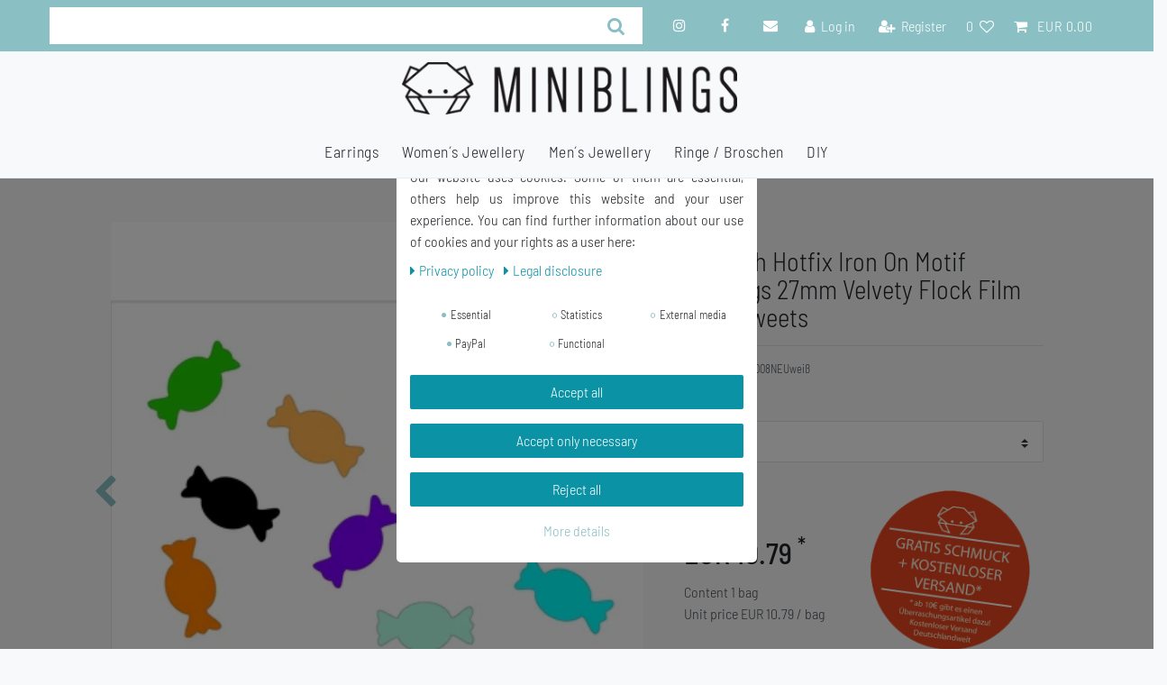

--- FILE ---
content_type: text/html; charset=UTF-8
request_url: https://www.miniblings.de/en/baby-child/buegelbilder/samtige-oberflaeche/10x-patch-hotfix-iron-on-motif-miniblings-23mm-velvety-flock-candy-candies/a-1520
body_size: 77600
content:






<!DOCTYPE html>

<html lang="en" data-framework="vue" prefix="og: http://ogp.me/ns#" class="icons-loading">

<head>
                        

    <script type="text/javascript">
    (function() {
        var _availableConsents = {"necessary.consent":[true,[],null],"necessary.consentActiveStatus":[true,["consentActiveStatus","_transaction_ids","cr-freeze"],null],"necessary.externalId":[true,["externalID"],null],"necessary.session":[true,[],null],"necessary.csrf":[true,["XSRF-TOKEN"],null],"necessary.shopbooster_cookie":[true,["plenty_cache"],null],"tracking.googleanalytics":[false,["\/^_gat_UA-\/","\/^_ga_\/","\/^_ga_\\\\S*\/","_ga","_gid","_gat","AMP_TOKEN","__utma","__utmt","__utmb","__utmc","__utmz","__utmv","__utmx","__utmxx","_gaexp","_opt_awcid","_opt_awmid","_opt_awgid","_opt_awkid","_opt_utmc"],false],"media.googleMaps":[null,[],null],"media.reCaptcha":[false,[],false],"paypal.paypal-cookies":[false,["X-PP-SILOVER","X-PP-L7","tsrc","paypalplus_session_v2"],true],"convenience.languageDetection":[null,[],null]};
        var _allowedCookies = ["plenty_cache","consentActiveStatus","_transaction_ids","cr-freeze","externalID","XSRF-TOKEN","plenty-shop-cookie","PluginSetPreview","SID_PLENTY_ADMIN_20665","PreviewCookie"] || [];

        window.ConsentManager = (function() {
            var _consents = (function() {
                var _rawCookie = document.cookie.split(";").filter(function (cookie) {
                    return cookie.trim().indexOf("plenty-shop-cookie=") === 0;
                })[0];

                if (!!_rawCookie) {
                    try {
                        _rawCookie = decodeURIComponent(_rawCookie);
                    } catch (e) {
                        document.cookie = "plenty-shop-cookie= ; expires = Thu, 01 Jan 1970 00:00:00 GMT"
                        return null;
                    }

                    try {
                        return JSON.parse(
                            _rawCookie.trim().substr("plenty-shop-cookie=".length)
                        );
                    } catch (e) {
                        return null;
                    }
                }
                return null;
            })();

            Object.keys(_consents || {}).forEach(function(group) {
                if(typeof _consents[group] === 'object' && _consents[group] !== null)
                {
                    Object.keys(_consents[group] || {}).forEach(function(key) {
                        var groupKey = group + "." + key;
                        if(_consents[group][key] && _availableConsents[groupKey] && _availableConsents[groupKey][1].length) {
                            Array.prototype.push.apply(_allowedCookies, _availableConsents[groupKey][1]);
                        }
                    });
                }
            });

            if(!_consents) {
                Object.keys(_availableConsents || {})
                    .forEach(function(groupKey) {
                        if(_availableConsents[groupKey] && ( _availableConsents[groupKey][0] || _availableConsents[groupKey][2] )) {
                            Array.prototype.push.apply(_allowedCookies, _availableConsents[groupKey][1]);
                        }
                    });
            }

            var _setResponse = function(key, response) {
                _consents = _consents || {};
                if(typeof key === "object" && typeof response === "undefined") {
                    _consents = key;
                    document.dispatchEvent(new CustomEvent("consent-change", {
                        detail: {key: null, value: null, data: key}
                    }));
                    _enableScriptsOnConsent();
                } else {
                    var groupKey = key.split(".")[0];
                    var consentKey = key.split(".")[1];
                    _consents[groupKey] = _consents[groupKey] || {};
                    if(consentKey === "*") {
                        Object.keys(_availableConsents).forEach(function(aKey) {
                            if(aKey.split(".")[0] === groupKey) {
                                _consents[groupKey][aKey.split(".")[1]] = response;
                            }
                        });
                    } else {
                        _consents[groupKey][consentKey] = response;
                    }
                    document.dispatchEvent(new CustomEvent("consent-change", {
                        detail: {key: key, value: response, data: _consents}
                    }));
                    _enableScriptsOnConsent();
                }
                if(!_consents.hasOwnProperty('_id')) {
                    _consents['_id'] = "8ced4639c5944221cdac4498382c96961bd2098b";
                }

                Object.keys(_availableConsents).forEach(function(key) {
                    if((_availableConsents[key][1] || []).length > 0) {
                        if(_isConsented(key)) {
                            _availableConsents[key][1].forEach(function(cookie) {
                                if(_allowedCookies.indexOf(cookie) < 0) _allowedCookies.push(cookie);
                            });
                        } else {
                            _allowedCookies = _allowedCookies.filter(function(cookie) {
                                return _availableConsents[key][1].indexOf(cookie) < 0;
                            });
                        }
                    }
                });

                document.cookie = "plenty-shop-cookie=" + JSON.stringify(_consents) + "; path=/; expires=" + _expireDate() + "; secure";
            };
            var _hasResponse = function() {
                return _consents !== null;
            };

            var _expireDate = function() {
                var expireSeconds = 0;
                                    expireSeconds = 8640000;
                                const date = new Date();
                date.setSeconds(date.getSeconds() + expireSeconds);
                const offset = date.getTimezoneOffset() / 60;
                date.setHours(date.getHours() - offset)
                return date.toUTCString();
            }
            var _isConsented = function(key) {
                var groupKey = key.split(".")[0];
                var consentKey = key.split(".")[1];

                if (consentKey === "*") {
                    return Object.keys(_availableConsents).some(function (aKey) {
                        var aGroupKey = aKey.split(".")[0];
                        return aGroupKey === groupKey && _isConsented(aKey);
                    });
                } else {
                    if(!_hasResponse()) {
                        return _availableConsents[key][0] || _availableConsents[key][2];
                    }

                    if(_consents.hasOwnProperty(groupKey) && _consents[groupKey].hasOwnProperty(consentKey))
                    {
                        return !!_consents[groupKey][consentKey];
                    }
                    else {
                        if(!!_availableConsents[key])
                        {
                            return _availableConsents[key][0];
                        }

                        console.warn("Cookie has been blocked due to not being registered: " + key);
                        return false;
                    }
                }
            };
            var _getConsents = function() {
                var _result = {};
                Object.keys(_availableConsents).forEach(function(key) {
                    var groupKey = key.split(".")[0];
                    var consentKey = key.split(".")[1];
                    _result[groupKey] = _result[groupKey] || {};
                    if(consentKey !== "*") {
                        _result[groupKey][consentKey] = _isConsented(key);
                    }
                });
                return _result;
            };
            var _isNecessary = function(key) {
                return _availableConsents.hasOwnProperty(key) && _availableConsents[key][0];
            };
            var _enableScriptsOnConsent = function() {
                var elementsToEnable = document.querySelectorAll("script[data-cookie-consent]");
                Array.prototype.slice.call(elementsToEnable).forEach(function(el) {
                    if(el.dataset && el.dataset.cookieConsent && el.type !== "application/javascript") {
                        var newScript = document.createElement("script");
                        if(el.src) {
                            newScript.src = el.src;
                        } else {
                            newScript.textContent = el.textContent;
                        }
                        el.parentNode.replaceChild(newScript, el);
                    }
                });
            };
            window.addEventListener("load", _enableScriptsOnConsent);
            
            return {
                setResponse: _setResponse,
                hasResponse: _hasResponse,
                isConsented: _isConsented,
                getConsents: _getConsents,
                isNecessary: _isNecessary
            };
        })();
    })();
</script>


    
<meta charset="utf-8">
<meta http-equiv="X-UA-Compatible" content="IE=edge">
<meta name="viewport" content="width=device-width, initial-scale=1">
<meta name="generator" content="plentymarkets" />
<meta name="format-detection" content="telephone=no"> 
<link rel="icon" type="image/x-icon" href="/favicon.ico">



            <link rel="canonical" href="https://www.miniblings.de/en/baby-child/buegelbilder/samtige-oberflaeche/10x-patch-hotfix-iron-on-motif-miniblings-23mm-velvety-flock-candy-candies/a-1520">
    
                        <link rel="alternate" hreflang="x-default" href="https://www.miniblings.de/10x-buegelbild-aufnaeher-patch-miniblings-23mm-flocki-bonbon-bonbons/a-1520"/>
                    <link rel="alternate" hreflang="de" href="https://www.miniblings.de/10x-buegelbild-aufnaeher-patch-miniblings-23mm-flocki-bonbon-bonbons/a-1520"/>
                    <link rel="alternate" hreflang="en" href="https://www.miniblings.de/en/baby-child/buegelbilder/samtige-oberflaeche/10x-patch-hotfix-iron-on-motif-miniblings-23mm-velvety-flock-candy-candies/a-1520"/>
            
<style data-font="Custom-Font">
    
        
    @font-face {
        font-family: "Custom-Font";
        src: url("https://cdn03.plentymarkets.com/0dbzhy95zcp6/frontend/BarlowSemiCondensed-Light.ttf");
        font-display: optional;
    }
            
    @font-face {
        font-family: "Custom-Font";
        src: url("https://cdn03.plentymarkets.com/0dbzhy95zcp6/frontend/BarlowSemiCondensed-Medium.ttf");
        font-display: optional;
        font-weight: bold;
    }
            
    @font-face {
        font-family: "Custom-Font";
        src: url("https://cdn03.plentymarkets.com/0dbzhy95zcp6/frontend/BarlowSemiCondensed-LightItalic.ttf");
        font-display: optional;
        font-style: italic;
    }
            
    @font-face {
        font-family: "Custom-Font";
        src: url("https://cdn03.plentymarkets.com/0dbzhy95zcp6/frontend/BarlowSemiCondensed-MediumItalic.ttf");
        font-display: optional;
        font-weight: bold;
        font-style: italic;
    }
    
        .icons-loading .fa { visibility: hidden !important; }
</style>

<link rel="preload" href="https://cdn03.plentymarkets.com/0dbzhy95zcp6/plugin/10/ceres/css/ceres-icons.css" as="style" onload="this.onload=null;this.rel='stylesheet';">
<noscript><link rel="stylesheet" href="https://cdn03.plentymarkets.com/0dbzhy95zcp6/plugin/10/ceres/css/ceres-icons.css"></noscript>


<link rel="preload" as="style" href="https://cdn03.plentymarkets.com/0dbzhy95zcp6/plugin/10/ceres/css/ceres-base.css?v=a0e291f905913f1f2d78e6cbac6849b8f9a2810c">
    <link rel="stylesheet" href="https://cdn03.plentymarkets.com/0dbzhy95zcp6/plugin/10/ceres/css/ceres-base.css?v=a0e291f905913f1f2d78e6cbac6849b8f9a2810c">


<script type="application/javascript">
    /*! loadCSS. [c]2017 Filament Group, Inc. MIT License */
    /* This file is meant as a standalone workflow for
    - testing support for link[rel=preload]
    - enabling async CSS loading in browsers that do not support rel=preload
    - applying rel preload css once loaded, whether supported or not.
    */
    (function( w ){
        "use strict";
        // rel=preload support test
        if( !w.loadCSS ){
            w.loadCSS = function(){};
        }
        // define on the loadCSS obj
        var rp = loadCSS.relpreload = {};
        // rel=preload feature support test
        // runs once and returns a function for compat purposes
        rp.support = (function(){
            var ret;
            try {
                ret = w.document.createElement( "link" ).relList.supports( "preload" );
            } catch (e) {
                ret = false;
            }
            return function(){
                return ret;
            };
        })();

        // if preload isn't supported, get an asynchronous load by using a non-matching media attribute
        // then change that media back to its intended value on load
        rp.bindMediaToggle = function( link ){
            // remember existing media attr for ultimate state, or default to 'all'
            var finalMedia = link.media || "all";

            function enableStylesheet(){
                // unbind listeners
                if( link.addEventListener ){
                    link.removeEventListener( "load", enableStylesheet );
                } else if( link.attachEvent ){
                    link.detachEvent( "onload", enableStylesheet );
                }
                link.setAttribute( "onload", null );
                link.media = finalMedia;
            }

            // bind load handlers to enable media
            if( link.addEventListener ){
                link.addEventListener( "load", enableStylesheet );
            } else if( link.attachEvent ){
                link.attachEvent( "onload", enableStylesheet );
            }

            // Set rel and non-applicable media type to start an async request
            // note: timeout allows this to happen async to let rendering continue in IE
            setTimeout(function(){
                link.rel = "stylesheet";
                link.media = "only x";
            });
            // also enable media after 3 seconds,
            // which will catch very old browsers (android 2.x, old firefox) that don't support onload on link
            setTimeout( enableStylesheet, 3000 );
        };

        // loop through link elements in DOM
        rp.poly = function(){
            // double check this to prevent external calls from running
            if( rp.support() ){
                return;
            }
            var links = w.document.getElementsByTagName( "link" );
            for( var i = 0; i < links.length; i++ ){
                var link = links[ i ];
                // qualify links to those with rel=preload and as=style attrs
                if( link.rel === "preload" && link.getAttribute( "as" ) === "style" && !link.getAttribute( "data-loadcss" ) ){
                    // prevent rerunning on link
                    link.setAttribute( "data-loadcss", true );
                    // bind listeners to toggle media back
                    rp.bindMediaToggle( link );
                }
            }
        };

        // if unsupported, run the polyfill
        if( !rp.support() ){
            // run once at least
            rp.poly();

            // rerun poly on an interval until onload
            var run = w.setInterval( rp.poly, 500 );
            if( w.addEventListener ){
                w.addEventListener( "load", function(){
                    rp.poly();
                    w.clearInterval( run );
                } );
            } else if( w.attachEvent ){
                w.attachEvent( "onload", function(){
                    rp.poly();
                    w.clearInterval( run );
                } );
            }
        }


        // commonjs
        if( typeof exports !== "undefined" ){
            exports.loadCSS = loadCSS;
        }
        else {
            w.loadCSS = loadCSS;
        }
    }( typeof global !== "undefined" ? global : this ) );

    (function() {
        var checkIconFont = function() {
            if(!document.fonts || document.fonts.check("1em FontAwesome")) {
                document.documentElement.classList.remove('icons-loading');
            }
        };

        if(document.fonts) {
            document.fonts.addEventListener("loadingdone", checkIconFont);
            window.addEventListener("load", checkIconFont);
        }
        checkIconFont();
    })();
</script>

                    

<!-- Extend the existing style with a template -->
                            


<script>

    
    function setCookie(name,value,days) {
        var expires = "";
        if (days) {
            var date = new Date();
            date.setTime(date.getTime() + (days*24*60*60*1000));
            expires = "; expires=" + date.toUTCString();
        }
        document.cookie = name + "=" + (value || "")  + expires + "; path=/";
    }
    function getCookie(name) {
        var nameEQ = name + "=";
        var ca = document.cookie.split(';');
        for (var i = 0; i < ca.length; i++) {
            var c = ca[i];
            while (c.charAt(0) == ' ') c = c.substring(1, c.length);
            if (c.indexOf(nameEQ) == 0) return c.substring(nameEQ.length, c.length);
        }
        return null;
    }

    if (getCookie("externalID") == null) {
        setCookie("externalID",  '6979e58bde4e6' + Math.random(), 100);
    }

    let consentActiveStatus = [{"googleanalytics":"true","googleads":"false","facebookpixel":"false","bingads":"false","pinterest":"false","adcell":"false","econda":"false","channelpilot":"false","sendinblue":"false","hotjar":"false","moebelde":"false","intelligentreach":"false","clarity":"false","awin":"false","belboon":"false"}];
    setCookie("consentActiveStatus",JSON.stringify(consentActiveStatus),100);

    function normalizeString(a) {
        return a.replace(/[^\w\s]/gi, '');
    }

    function convertAttributesToText(attributes){
        var variantText = '';

        if(attributes.length){
            for(let i = 0; i < attributes.length ; i++){
                variantText+= attributes[i]["value"]["names"]["name"];
                if(i !== (attributes.length-1)){
                    variantText+= ", ";
                }
            }
        }
        return variantText;
    }

    function sendProductListClick(position, products) {
        var payload = {
            'ecommerce': {
                'currencyCode': '',
                'click': {
                    'actionField': {'list': ''},
                    'products': new Array(products[position])
                }
            },
            'ga4Event': 'select_item',
            'nonInteractionHit': false,
            'event': 'ecommerceEvent',
            'eventCategory': 'E-Commerce',
            'eventAction': 'Produktklick',
            'eventLabel': '',
            'eventValue': undefined
        };
        dataLayer.push(payload);    }

    function capiCall(payload){
            }

    window.dataLayer = window.dataLayer || [];
    function gtag() { window.dataLayer.push(arguments);}
    let plentyShopCookie = getCookie("plenty-shop-cookie");
    plentyShopCookie = (typeof plentyShopCookie === "undefined") ? '' : JSON.parse(decodeURIComponent(plentyShopCookie));
    

    
        if(plentyShopCookie) {
            let hasConsentedToMicrosoftAds = false;
            let microsoftConsentObject = {};

            
            if (hasConsentedToMicrosoftAds) {
                microsoftConsentObject = {
                    ad_storage: 'granted'
                };

                window.uetq = window.uetq || [];
                window.uetq.push('consent', 'default', microsoftConsentObject);
            }
        }
    
                if (plentyShopCookie) {
                let hasConsentedToAds = false;
                let hasConsentedToAnalytics = false;
                let basicConsentObject = {};

                
                                hasConsentedToAnalytics = plentyShopCookie
            .tracking.
                googleanalytics;
                
                if (hasConsentedToAds || hasConsentedToAnalytics) {
                    basicConsentObject = {
                        ad_storage: 'granted',
                        ad_user_data: 'granted',
                        ad_personalization: 'granted',
                        analytics_storage: 'granted'
                    };

                    gtag('consent', 'default', basicConsentObject);
                }
            }
    

    document.addEventListener("consent-change", function (e){

        
        var consentIntervall = setInterval(function(){

                            let hasConsentedToAds = false;
                let hasConsentedToAnalytics = false;
                let basicConsentObject = {};

                
                                    hasConsentedToAnalytics = e.detail.data.tracking.googleanalytics;
                

                if (hasConsentedToAds || hasConsentedToAnalytics) {
                    basicConsentObject = {
                        ad_storage: 'granted',
                        ad_user_data: 'granted',
                        ad_personalization: 'granted',
                        analytics_storage: 'granted'
                    };

                    gtag('consent', 'update', basicConsentObject);
                }

            
            
                let hasConsentedToMicrosoftAds = false;
                let basicMicrosoftConsentObject = {};

                
                if (hasConsentedToMicrosoftAds) {
                    basicMicrosoftConsentObject = {
                        ad_storage: 'granted'
                    };

                    window.uetq = window.uetq || [];
                    window.uetq.push('consent', 'update', basicMicrosoftConsentObject);
                }

            
            var payload = {
                'event': 'consentChanged'
            };
            dataLayer.push(payload);
            clearInterval(consentIntervall);
        }, 200);
    });
</script>


                    <link rel="stylesheet" href="https://cdn03.plentymarkets.com/0dbzhy95zcp6/plugin/10/cookiebar/css/cookie-bar.css">



<style type="text/css">
    .cookie-bar {
        box-shadow: 0 1px 5px rgba(0, 0, 0, 0.15);
    }

    .cookie-bar__header .cookie-bar__header-image {
        max-height: 3.5rem;
        margin-right: 1rem;
        margin-bottom: 1rem;
    }

    .cookie-bar__header .cookie-bar__header-title {
        display: inline-block;
        margin-top: .5rem;
        margin-bottom: 1rem;
    }

    .cookie-bar-header img {
        max-height: 3.5rem;
        margin-right: 1rem;
        margin-bottom: 1rem;
    }

    .cookie-bar.container.out {
        width: unset;
        padding: 0;
        margin-left: unset;
        margin-right: unset;
    }

    .cookie-bar .privacy-settings {
        max-height: 50vh;
    }

    .cookie-bar .privacy-settings table tr td:first-child {
        width: 200px;
    }

    .cookie-bar-toggle {
        display: none;
    }

    .cookie-bar.out {
        left: 15px;
        right: auto;
    }

    .cookie-bar.out > .container-max {
        display: none;
    }

    .cookie-bar.out > .cookie-bar-toggle {
        display: block;
    }

    
    /* Box Shadow use as background overlay */
    .cookie-bar.overlay:not(.out) {
        box-shadow: 0 0 0 calc(100vh + 100vw) rgba(0, 0, 0, 0.5);
    }

    /* card a margin fix */
    .cookie-bar a.card-link.text-primary.text-appearance {
        margin-left: 0;
    }

    /* Cookiebar extra styles */

        
        .cookie-bar .cookie-bullet-list span {
        white-space: nowrap;
    }

    .cookie-bar .cookie-bullet-list i.fa-circle, .cookie-bar .cookie-bullet-list i.fa-circle-o{
        font-size: 6px;
        vertical-align: middle;
        padding-bottom: 2px;
    }

    .cookie-bar:not(.out) {
        display: flex;
        align-items: center;
        position: fixed;
        left: 50%;
        width: calc(100% - 15px);
        border: none !important;
        border-radius: 5px;
    }

        .cookie-bar:not(.out) {
        bottom: 50%;
        transform: translate(-50%, 50%);
    }

    
    
        @media only screen and (min-width: 576px) {
        .cookie-bar:not(.out) {
            max-width: 400px;
            width: 100%;
            transition: max-width .3s linear;
        }

        .cookie-bar.expand:not(.out) {
            max-width: 570px;
        }
    }

    @media only screen and (min-width: 768px) {
        .cookie-bar > .container-max > div:first-child > div > div > a.text-primary {
            width: 170px;
        }
    }

    @media only screen and (min-width: 768px) {
        .cookie-bar .container-max .row .col-6.col-md-3 .btn.btn-block.btn-primary.btn-appearance {
            white-space: nowrap;
            position: absolute;
            left: 0;
            right: 0;
        }
    }

    .cookie-bar > .container-max > div:first-child > div > div > a.text-primary {
        background: lightgrey;
        color: white !important;
        padding: 1rem;
        text-decoration: none !important;
        line-height: 1.25rem;
        border: 1px solid lightgrey;
    }

    .cookie-bar > .container-max > div > .col-md-8 {
        max-width: 100% !important;
    }

    .cookie-bar > .container-max > div:first-child > div > .btn.btn-default.btn-block {
        display: none;
    }

    .cookie-bar > .container-max > div:first-child > div > div > span.custom-control.custom-switch.custom-control-appearance {
        display: none !important;
    }

    .cookie-bar > .container-max > div:first-child > div > div > a.text-primary {
        margin-top: 1rem;
        text-decoration: underline;
    }

    .cookie-bar > .container-max > div:first-child > div > .btn-primary {
        margin-top: 1rem;
    }

    .cookie-bar > .container-max > div:first-child {
        flex-direction: column;
    }

    .cookie-bar > .container-max > div:first-child p {
        text-align: justify;
    }

    .cookie-bar > .container-max > div:first-child > div {
        margin: 0 auto;
    }

    
    /* custom css */
        
    
</style>



            



    
    
                
    
    

    
    
    
    
    

                    


<meta name="robots" content="all">
    <meta name="description" content=",iron-on children,application,patch,iron-set,glossy,iron on patch,heat transfers,iron-on glossy,set iron-oner,">
    <meta name="keywords" content="girl, child, iron mend stickers Patches embroidered applications Aufbügel pant jean mend mend iron motifs iron motif bugel buegelbilder Iron on young boys adhesive patch material patch iron flowing iron fleece diy">
<meta property="og:title" content="10X Patch Hotfix Iron On Motif Miniblings 27mm Velvety Flock Film Candy Sweets
         | plentyShop LTS"/>
<meta property="og:type" content="article"/>
<meta property="og:url" content="https://www.miniblings.de/en/baby-child/buegelbilder/samtige-oberflaeche/10x-patch-hotfix-iron-on-motif-miniblings-23mm-velvety-flock-candy-candies/a-1520"/>
<meta property="og:image" content="https://cdn03.plentymarkets.com/0dbzhy95zcp6/item/images/1520/full/1520.jpg"/>
<meta property="thumbnail" content="https://cdn03.plentymarkets.com/0dbzhy95zcp6/item/images/1520/full/1520.jpg"/>

<script type="application/ld+json">
            {
                "@context"      : "https://schema.org/",
                "@type"         : "Product",
                "@id"           : "10209",
                "name"          : "10X Patch Hotfix Iron On Motif Miniblings 27mm Velvety Flock Film Candy Sweets",
                "category"      : "DIY",
                "releaseDate"   : "",
                "image"         : "https://cdn03.plentymarkets.com/0dbzhy95zcp6/item/images/1520/full/1520.jpg",
                "identifier"    : "10209",
                "description"   : "Simply cover over stains and holes! Small Iron-on patches for embellishing of (children) clothingstains and small holes - You can bring old clothes to life again!Up to 60 Â° washablemotif and colour: please see title lineThe set includes 10 patches + ironing instructionThe Miniblings® Store offers many colours and shapes (gloss and velvety surface) &amp;nbsp; Material: FlockfolieSize: 27mmContent: 10 Patches + Manual ",
                "disambiguatingDescription" : "",
                "manufacturer"  : {
                    "@type"         : "Organization",
                    "name"          : "Miniblings"
                },
                "sku"           : "10209",
                "offers": {
                    "@type"         : "Offer",
                    "priceCurrency" : "EUR",
                    "price"         : "10.79",
                    "url"           : "https://www.miniblings.de/en/baby-child/buegelbilder/samtige-oberflaeche/10x-patch-hotfix-iron-on-motif-miniblings-23mm-velvety-flock-candy-candies/a-1520",
                    "priceSpecification":[
                                                    {
                                "@type": "UnitPriceSpecification",
                                "price": "16.99",
                                "priceCurrency": "EUR",
                                "priceType": "ListPrice",
                                "referenceQuantity": {
                                    "@type": "QuantitativeValue",
                                    "value": "1",
                                    "unitCode": "BG"
                                }
                            },
                                                {
                            "@type": "UnitPriceSpecification",
                            "price": "10.79",
                            "priceCurrency": "EUR",
                            "priceType": "SalePrice",
                            "referenceQuantity": {
                                "@type": "QuantitativeValue",
                                "value": "1",
                                "unitCode": "BG"
                            }
                        }

                    ],
                    "availability"  : "",
                    "itemCondition" : "https://schema.org/NewCondition"
                },
                "depth": {
                    "@type"         : "QuantitativeValue",
                    "value"         : "0"
                },
                "width": {
                    "@type"         : "QuantitativeValue",
                    "value"         : "0"
                },
                "height": {
                    "@type"         : "QuantitativeValue",
                    "value"         : "0"
                },
                "weight": {
                    "@type"         : "QuantitativeValue",
                    "value"         : "10"
                }
            }
        </script>

<title>10X Patch Hotfix Iron On Motif Miniblings 27mm Velvety Flock Film Candy Sweets
         | plentyShop LTS</title>

                <style>::selection {
    background: #F6FF00;
    color: #212529 !important;
}


/** TAGS **/

html {
  font-size: 16px !important;
  color: #212529;
}
a:not(.btn) {
  color: #0C92A5;
}
a:not(.btn):hover,
a:not(.btn):active,
a:not(.btn):focus,
a:not(.btn).active,
a:not(.btn):target {
  color: #25828F;
}


/* Formular Autofill Inputfelder */
input:-webkit-autofill,
input:-webkit-autofill:hover, 
input:-webkit-autofill:focus,
input:-webkit-autofill:focus-within,
input:-webkit-autofill:active,
input:-webkit-autofill:visited,
textarea:-webkit-autofill,
textarea:-webkit-autofill:hover,
textarea:-webkit-autofill:focus,
textarea:-webkit-autofill:focus-within,
textarea:-webkit-autofill:active,
textarea:-webkit-autofill:visited,
select:-webkit-autofill,
select:-webkit-autofill:hover,
select:-webkit-autofill:focus,
select:-webkit-autofill:focus-within,
select:-webkit-autofill:active,
select:-webkit-autofill:visited {
    background-color: rgba(208, 220, 219, 0.02) !important;
    border: none;
    border-bottom: 1px solid #8ABFC4;
    -webkit-text-fill-color: #212529;
    -webkit-box-shadow: 0 0 0px 1000px rgba(208, 220, 219, 0.02) inset;
    transition: background-color 5000s ease-in-out 0s;
    font-size: 0.9rem;
    font-family: "Barlow Semi-Condensed",Roboto,"Helvetica Neue",sans-serif !important;
    font-weight: 400;
}


/**************************  Farbe und Art der Pfeile ändern ****************/

.owl-carousel .carousel-control:hover i {
    color: #8ABFC4;
}
.widget-image-carousel.widget-primary .carousel-control .fa {
    color: #8ABFC4;
}
.widget-image-carousel.widget-primary .carousel-indicators li {
	border-color: #8ABFC4;
}
.widget-image-carousel.widget-primary .carousel-indicators li.active {
	background-color: #8ABFC4;
}
.owl-single-item-nav .owl-single-item-control {
    margin: auto -1.2rem;
}
.owl-carousel .owl-single-item-control {
   font-size: 2.4rem;
   color: #8ABFC4;
}
/************************** Ende Farbe der Pfeile ändern ****************/

.cookie-bar {
   z-index: 1020 !important;
}

.stretched-link::after {
    position: relative !important;
}
.text-muted.small.text-appearance {
    color: #FF5F2C !important;
    font-size: 14px;
    float: left;
    width: 250px;
}
.Newsnews .col-12.mt-3 {
    margin-top: 0 !important;
    height: 60px !important;
}
.Newsnews .input-group-btn {
    height: 40px;
    box-shadow: 3px 3px 3px #ddd;
}
.Newsnews .btn.btn-block.btn-primary.btn-appearance.btn-lg {
    height: 40px;
}
.Newsnews .btn.btn-block.btn-primary.btn-appearance.btn-lg {
    height: 40px;
    padding: 0 1.5rem;
}
.Newsnews .input-unit {
    box-shadow: 3px 3px 3px #ddd;
}
.newsover h1 {
    color: #212529;
}
.newsover .widget-inner.bg-appearance {
    background-color: transparent !important;
}
.widget-image-carousel .widget-inner .carousel-control .fa {
	position: absolute;
	top: 50%;
	left: 50%;
	font-size: 2.4rem;
    color: #F1F3F3;
	-webkit-transform: translate(-50%, -50%);
	transform: translate(-50%, -50%);
	text-shadow: 1px 1px 5px black;
}
.badge.badge-bundle.bg-info {
    display: none;
}
.crossprice::after {
    content: "Jetzt nur";
    clear: right;
    font-size: 1em;
    display: inline-block;
    margin-top: none;
    margin-left: 4px;
    margin-bottom: 8px;
}
.cmp-product-thumb .crossprice {
  color: #FF906C;
}
.zzglkost span {
    font-weight: bolder;
    font-size: 1.2em;
}
.widget-success .btn-appearance {
    color: #fff;
    background-color: #0C92A5;
    border-color:  #0C92A5;
}
.far, .fas {
    font: normal normal normal 14px/1 FontAwesome;
    font-style: normal;
    font-variant-caps: normal;
    font-weight: normal;
    font-size: 14px;
    line-height: 1;
    font-variant-alternates: normal;
    font-variant-east-asian: normal;
    font-variant-ligatures: normal;
    font-variant-numeric: normal;
    font-variant-position: normal;
    font-size: 14px;
    font-size: inherit;
    text-rendering: auto;
}
.kreisbild_artikel img {
    width: 100%;
    height: auto;
    max-height: 100%;
    top: 0 !important;
    left: 0 !important;
    max-width: 100% !important;
    transform: none !important;
    position: relative !important;
}
/* Mobile Optimierungen */
@media(max-width:590px) {
  .kreisbild_artikel {
    display: none;
  }
  .owl-theme .owl-dots {
    position: relative !important;
  }
}
@media(max-width:900px) {
  h1, .h1 {
    font-size: 1.2em;
  }
  .widget-text .widget-inner {
    padding: 1rem 0.4rem;
  }
}
.toolbbar .text-appearance {
    display: none;
}
.widget-newsletter .col-12 {
    width: 45%;
    float: left;
    flex: 0 0 50%;
}
.list-inline-item.dropdown.control-languages {
    display: none;
}
.categoriegrid .stern_logo {
    display: none;
}
.main-navbar-collapsable .mainmenu {
      justify-content: center;
      align-self: center;
}
.navbar {
    z-index: 9999 !important;
}
.controls-list li {
    font-size: 1rem !important;
}
.widget.widget-order-data.widget-primary.border.px-4.py-3.mb-4 {
    float: left;
}

@media(min-width:300px) {
   .stern_logo img {
     width: 150px;
     transform: rotate(0deg);
   }
   .stern_logo_single {
     width: 180px;
     float: none;
     text-align: right;
     position: relative;
     z-index: 999; /* margin-top: -180px; */ margin: 0 auto;
     margin-top: 20px;
   }
   .stern_logo {
     width: 150px;
     float: right;
     text-align: right;
     position: absolute;
     z-index: 1;
     margin-top: -140px;
     margin-left: 50px;
     right: 10px;
     top: 25px;
  }
 .stern_logo img {
    transform: rotate(0deg);
 }
 .stern_logo_single img {
    width: 180px;
 }
 .haendler_header {
    display: none;
 }
 .rightside_header {
    display: none;
 }
 .brand-wrapper {
    padding: 4px 0 4px;
    position: relative;
    align-self:center;
 }
 .navbar-brand img {
    max-height: 6rem;
    width: auto;
    max-width: 60%;
 }
 .widget.widget-toolbar {
    z-index: 100;
 }
 .mobile-navigation.open {
    opacity: 1;
    -webkit-transform: translateX(0);
    transform: translateX(0);
    z-index: 99999;
  }
}
@media(max-width:990px) {
  .cmp-product-thumb .prices {
    display: block !important;
  }
}
@media(min-width:700px) {
  .stern_logo {
      width: 130px;
      float: right;
      text-align: right;
      position: absolute;
      z-index: 99999;
      margin-top: -140px;
      margin-left: 50px;
      right: 10px;
  }
  .stern_logo_single img {
      width: 180px;
      margin-top: 40px;
  }
  .widget-image-box img {
      position: absolute;
      top: 38%;
      left: 50%;
      max-width: 100%;
      max-height: 100%;
      -webkit-transform: translate(-50%, -50%);
      transform: translate(-50%, -50%);
  }
  .col-md-3 {
      -webkit-box-flex: 0;
      -ms-flex: 0 0 25%;
      flex: 0 0 0%;
  }
  .col-md-9 {
      -webkit-box-flex: 0;
      -ms-flex: 0 0 75%;
      flex: 0 0 100%;
      max-width: 100%;
  }
  body.page-search .col-md-9 {
      flex: 0 0 75%;
  }
  .widget.widget-pagination {
      z-index: 334 !important;
      position: relative;
  }
}
@media(min-width:990px) {
  .normalmenu .collapse {
    position: absolute;
    display: block;
    min-width: 100%;
    max-height: 80vh;
    overflow: hidden;
    overflow-y: hidden;
    overflow-y: auto;
    word-wrap: break-word;
    visibility: hidden;
    background: #fff;
    opacity: 0;
    border: 0;
    z-index: 99999;
  }
  .parallax-img-container {
     /* height: 150px;*/
  }
 .stern_logo {
    width: 130px;
    float: right;
    text-align: right;
    position: absolute;
    z-index: 99999;
    margin-top: -180px;
    margin-left: 50px;
    right: 10px;
  }
  .stern_logo img, .stern_logo_single img {
     width: 180px;
  }
  .stern_logo_single {
    width: 180px;
    float: right;
    text-align: right;
    position: absolute;
    z-index: 999;
    margin-top: -180px;
    margin-left: 0px;
    right: 400px;
  }
 .rightside_header {
    display: block;
    width: 40%;
  }
  .widget-image-box img {
    position: absolute;
    top: 38%;
    left: 50%;
    max-width: 100%;
    max-height: 100%;
    -webkit-transform: translate(-50%, -50%);
    transform: translate(-50%, -50%);
  }
  .haendler_header {
    display: block;
    float: left;
  }
  .widget.widget-toolbar {
     z-index:100;
  }
  .col-md-9 {
    -webkit-box-flex: 0;
    -ms-flex: 0 0 75%;
    flex: 0 0 75%;
    max-width: 75%;
 }
 .col-md-3 {
    -webkit-box-flex: 0;
    -ms-flex: 0 0 25%;
    flex: 0 0 25%;
    max-width: 25%;
  }
}

@media(min-width:1200px) {
  .stern_logo img {
    position: absolute;
    top: 20%;
    left: 0%;
    max-width: 100%;
    max-height: 100%;
    transform: rotate(0deg);
  }
  .navbar-brand img {
     max-height: 3.6rem;
     width: auto;
     max-width: 400%;
  }
  .stern_logo {
    width: 150px;
    float: right;
    text-align: right;
    position: absolute;
    z-index: 333;
    margin-top: -50px;
    margin-left: 50px;
    right: 10px;
    top: 25px;
  }
  .normalmenu .collapse > li {
    min-width: 220px;
  }
}

.katoklasse .col-xl-3 {
  padding-left: 0;
}
.widget.widget-grid.widget-two-col.row.katoklasse {
  margin-left: 0px;
}
.widget-primary .add-to-basket-lg-container {
  border-color: transparent;
}
.widget-primary .add-to-basket-lg-container i {
  color: #25828F;
}
.cmp-product-thumb .add-to-basket-lg-container {
   transition: none;
   -webkit-transition: none;
}
.cmp-product-thumb .add-to-basket-lg-container:hover,
.cmp-product-thumb .add-to-basket-lg-container:active,
.cmp-product-thumb .add-to-basket-lg-container:focus,
.cmp-product-thumb .add-to-basket-lg-container:target,
.widget-primary .add-to-basket-lg-container:hover,
.widget-primary .add-to-basket-lg-container:active,
.widget-primary .add-to-basket-lg-container:focus,
.widget-primary .add-to-basket-lg-container:target {
  border-color: transparent #25828F transparent transparent !important;
  border-radius: 100%;
}
.cmp-product-thumb .add-to-basket-lg-container i {
  transform: translateX(-12px) translateY(14px);
  transition: none;
  -webkit-transition: none;
}
.cmp.cmp-product-thumb {
  /*box-shadow: 3px 3px 8px rgba(138, 191, 196, 0.3),-2px -2px 8px rgba(0,0,0,.07);*/
}
.pt-4.category-title {
  color: rgb(138, 191, 196);
  text-shadow: none;
}
.sidebar-categories .category-title, .widget-navigation-tree .category-title,
.widget-filter-base .widget-filter-category .title {
  padding: 1.2rem 1.75rem !important;
  background: rgba(138, 191, 196, 0.8);
  font-size: 1.2em;
}
.widget-filter-base .widget-filter-category .pt-4, 
.widget-filter-base .widget-filter-category .py-4 {
  padding-top: 0 !important;
}
.widget-navigation-tree ul {
  display: inline-block;
  width: 100%;
}
.widget-navigation-tree .nav-item .expand-nav {
  padding: 5px 0;
}
.sidebar-categories ul li.active > a, .widget-navigation-tree ul li.active > a {
  background: rgba(138, 191, 196, 0.4);
}
.list-controls .list-controls-inner {
  background: rgba(138, 191, 196, 0.05);
}
.widget-primary .pagination .page-item .page-link {
  border: none;
  background-color: #F8F9FA;
  color: #0C92A5;
}
.widget-primary .pagination .page-item .page-link:hover,
.widget-primary .pagination .page-item .page-link:target,
.widget-primary .pagination .page-item .page-link:focus {
  background-color: #0C92A5;
  color: #fff;
}
.widget-primary .pagination .page-item.disabled .page-link {
  background-color: #F8F9FA;
  color: #ADD2D5;
}
.widget-primary .pagination .page-item.active .page-link {
  border-color: #64B2BA;
  color: #fff;
  background-color: #64B2BA;
}
.widget-primary .text-appearance {
  color: #000 !important;
}
.filter-badge {
     min-width: 3em;
     padding: .1rem 0;
     font-size: .85rem;
     line-height: 18px;
     color: #0C92A5;
     text-align: center;
     background: none;
}
.list-controls .selected-filters .selected-filter,
.widget-filter-base .form-check-input:checked+label {
     background-color: #EBF1F1;
}
.controls .controls-list .isContactWrapper {
     padding-right: 1.4rem;
}
.controls .controls-list .isContact {
     line-height: 22px;
     margin-left: 8px;
     margin-right: 8px;
}
.haendler_header {
    float: right;
    margin-right: 20px;
    margin-top: 15px;
    display:none;
}
.payment-confirmation-btn {
     padding: 15px;
     background-color: #8ABFC4;
     cursor: pointer;
}
.row.con-reinit {
     float: right;
     text-align: center;
     margin-top: 20px;
}
.rightside_header {
     width: 100%;
}
.main-navbar-collapsable .mainmenu > li:hover, .main-navbar-collapsable .mainmenu > li.hover, .normalmenu .collapse-inner>li:hover {
    background-color: rgba(138, 191, 196, 0.3) !important;
}
.main-navbar-collapsable .mainmenu>li>a {
    padding: 1rem 0.8rem;
}
.normalmenu .collapse-inner a, 
.widget-navigation-tree .nav-item .nav-link {
    padding: 0.4rem;
    text-transform: none;
    font-size: 0.9em;
}
.widget-filter-base .card .form-check-label {
    padding: 0.5rem 1rem;
    text-transform: none;
    font-size: 0.9em;
}

/* Megamenu */
.megamenu .collapse {
    column-rule: 1px solid #E3EDEE;
    column-count: 4;
    margin-top: 1px;
    border-bottom: solid 1px #E3EDEE;
    padding: 1em;
    background-color: #EBF4F4;
}

/* Pfeile ausblenden */
.main-navbar-collapsable .ddown>a::after {
  display:none;
}
.megamenu .collapse li {
  padding: 0 0.4em;
}
.megamenu .collapse li.level1 a {
  font-size: 1.1em;
  font-weight: 400;
  color: #0C92A5 !important;
  line-height: 140%;
  margin-top: 0.3em;
}
.megamenu .level1:hover a {
  color: #25828F !important;
}
.megamenu .collapse li.level2 {
  margin-top: 0.1em;
}
.megamenu .collapse li.level2,
.megamenu .collapse li.level3 {
  line-height: 140%;
}
.megamenu .level2 a,
.megamenu .level3 a {
  font-size: 0.9em;
}
.top-bar {
  /*width: 100%;*/
  z-index: 99999 !important;
  color: #fff;
  background-color: #8ABFC4;
}
.top-bar .controls-list .control-basket .toggle-basket-preview:hover {
  background-color: #8ABFC4 !important;
}
.top-bar .controls-list .control-basket .toggle-basket-preview {
  background-color: #8ABFC4 !important;
}
.top-bar .controls-list > li a:not(.btn):hover {
  background-color: #8ABFC4 !important;
  color: #fff !important;
}
.top-bar .controls-list > li a:not(.btn) {
  padding: 0.5rem .7rem;
  display: inline-block;
  color: #fff;
}
.top-bar .control-wish-list .fa-heart {
  color: #F6FF00;
}
.wrapper-main #page-header.top-bar {
  background-color: #8ABFC4 !important;
}
a.text-primary:hover, a.text-primary:focus {
  color: #8ABFC4 !important;
}
a.text-primary:hover, a.text-primary {
  color: #8ABFC4 !important;
}
.row strong {
  color: #000;
}
.btn-primary:not(:disabled):not(.disabled):active, .btn-primary:not(:disabled):not(.disabled).active, .show > .btn-primary.dropdown-toggle {
  color: #fff;
  background-color: #0C92A5 !important;
  border-color: #0C92A5 !important;
}
.btn-primary:not(:disabled):not(.disabled):active:focus, .btn-primary:not(:disabled):not(.disabled).active:focus, .show > .btn-primary.dropdown-toggle:focus {
  -webkit-box-shadow: 0 0 0 .2rem rgba(138, 191, 196, 0.5) !important;
  box-shadow: 0 0 0 .2rem rgba(138, 191, 196, 0.5) !important;
}
.btn-primary:focus, .btn-primary.focus {
  -webkit-box-shadow: 0 0 0 .2rem rgba(138, 191, 196, 0.5) !important;
  box-shadow: 0 0 0 .2rem rgba(138, 191, 196, 0.5) !important;
}
.btn-outline-primary {
  color: #0C92A5 !important;
  border-color: #0C92A5 !important;
}
.btn-outline-primary:hover {
  color: #fff !important;
  background-color: #0C92A5 !important;
  order-color: #0C92A5 !important;
}
.cmp-method-list .method-list-item input:checked + label, .cmp-method-list .method-list-item input:checked + .label {
  -webkit-box-shadow: inset 0 0 0 0.1rem #25828F;
  box-shadow: inset 0 0 0 0.1rem #000;
}
.btn-primary.disabled, .btn-primary:disabled {
  color: #fff;
  background-color: #8ABFC4 !important;
  border-color: #8ABFC4 !important;
}
.btn-primary {
  color: #fff;
  background-color: #0C92A5;
  border-color: #0C92A5;
}
.btn-primary:hover {
  color: #000;
  background-color: #0C92A5 !important;
  border-color: #0C92A5 !important;
}
.btn-secondary {
  background-color: #9DB8BA;
}
.btn-secondary:hover,
.btn-secondary:active,
.btn-secondary:focus,
.btn-secondary:target,
.btn-secondary.active,
.show>.btn-secondary.dropdown-toggle,
.btn-secondary:not(:disabled):not(.disabled):active {
  background-color: #799B9E;
}
.back-to-top {
  background-color: #8ABFC4;
}
.myaccount .small {
  /*font-size: 70%;
  height: 100% !important;*/
}
.myaccount hr {
  float: left;
  width: 100%;
}
.myaccount span, .myaccount strong {
  text-align: left;
}
.myaccount .row {
  float: left;
  width: 100%;
  margin-bottom: 15px;
}
.bg-primary {
  background-color: #25828F !important;
}
a.bg-primary:hover {
  background-color: #25828F !important;
}
.footer {
  display: block;
  background-color: #FDFFC7;
  width: 100% !important;
  max-width: 100% !important;
  float: left;
  padding: 40px 0;
  margin-top: 60px;
}
.footer ul a {
  text-decoration: none;
  color: #0C92A5;
}
.footer ul a:hover {
  color: #25828F;
}
.footer ul {
  list-style-type: none;
  padding-left: 0;
}
.footer {
  padding-left: 0;
}
.footertitle {
  font-weight: bolder;
}
.footer .widget {
  margin-top: 20px;
}
.mainmenu > .ddown > a {
  letter-spacing: 0.03em;
  font-weight: 400;
  font-size: 1.1em;
}
.ddown a {
  color: #212529 !important;
}
.ddown a:hover, .ddown a:focus, .ddown a:active {
  background-color: #FEFFC7 !important;
}
.no-touch #mainNavbarCollapsable ul.mainmenu > li:hover, .touch #mainNavbarCollapsable ul.mainmenu > li.hover {
  background-color: #fff !important;
  color: #000 !important;
}
.no-touch #mainNavbarCollapsable ul.mainmenu > li > ul > li:hover, .touch #mainNavbarCollapsable ul.mainmenu > li > ul > li.hover {
  background: #fff !important;
  color: #000 !important;
}
#mainNavbarCollapsable ul.mainmenu > li > ul {
  background: #fff !important;
  box-shadow: 1px 1px 5px #bbb;
  width: 190px;
}
#mainNavbarCollapsable ul.mainmenu > li > ul > li {
  /*width: 100%;
  min-width: 100%;*/
}
#mainNavbarCollapsable {
  position: relative !important;
  float: left !important;
  margin-top: 40px;
}
.footer .widget-full-width {
  background: #FDFFC7 !important;
}
.widget.widget-grid.row {
  max-width: 1065px;
  margin: 0 auto;
}


/* Redesign 2022 */

.main-menu > a {
  text-transform: uppercase !important;
}
body, .navbar {
  background-color: #F8F9FA;
}
.border-bottom {
  border-bottom: 1px solid #E3EDEE !important;
}
.navbar>.container-max>.row {
  flex-direction: column;
}
.breadcrumbs, .breadcrumb {
  background-color: transparent;
}
.breadcrumbs a, .breadcrumb a {
  color: #0C92A5;
}
.breadcrumbs a:hover, .breadcrumb a:hover {
  color: #25828F;
}
.always-visible-search button {
  background-color: #fff;
}
.search-submit {
  color: #8ABFC4;
}
.search-submit:hover,
.search-submit:active,
.search-submit:focus,
.search-submit:target {
  color: #25828F;
}
.modal-dialog {
  margin-top: 20%;
}
.badge-danger {
  color: #212529;
  background-color: #F6FF00;
}
.widget-add-to-wish-list .fa-heart {
   margin-right: 2px;
}
.widget-danger .text-appearance {
  color: #FF5F2C !important;
}
.widget-danger a:hover i.text-appearance {
  color: #25828F !important;
}
.badge-primary {
  background-color: #8ABFC4;
}
.badge {
  letter-spacing: 0.05em;
}
.cmp-product-thumb .special-tags .badge {
  border-radius: 0;
  box-shadow: none;
}
.widget-primary .bg-appearance {
  background-color: #0C92A5 !important;
  margin-top: 40px;
}
.widget-primary .btn-appearance {
  background-color: #0C92A5 !important;
  border-color: #0C92A5;
}
.widget-primary .btn-appearance:hover,
.widget-primary .btn-appearance:active,
.widget-primary .btn-appearance:target,
.widget-primary .btn-appearance:focus {
  background-color: #25828F;
  border-color: #25828F;
  text-decoration: #25828F;
}
.widget-newsletter .input-unit {
  margin-top: 1rem;
  border: none;
}
.widget-newsletter .btn {
  line-height: 1.7rem;
  margin-top: 1px;
}
/* Produkt Item */
.cmp-product-thumb .thumb-title {
  line-height: 1.3em;
  font-size: 1.1em;
  padding-bottom: 12px;
}
.owl-nav i {
  color: #8ABFC4;
  background-color: transparent;
}
.owl-nav i:hover,
.owl-nav i:focus,
.owl-nav i.active,
.owl-nav i:active,
.owl-nav i:target,
.owl-theme .owl-nav [class*="owl-"],
.owl-theme .owl-nav [class*="owl-"]:hover,
.owl-theme .owl-nav [class*="owl-"]:active,
.owl-theme .owl-nav [class*="owl-"]:focus,
.owl-theme .owl-nav [class*="owl-"]:target,
.owl-theme .owl-nav [class*="owl-"].active {
  color: #25828F;
  background-color: transparent;
}
.basket-item a:hover {
  color: #fff;
}
.widget-primary a.text-appearance:hover, 
.widget-inner.bg-appearance > a {
  color: #8ABFC4 !important;
  text-decoration-color: #8ABFC4;
}
.bg-appearance > a:hover {
  color: #25828F;
}
.tab-content .bg-appearance li::marker {
  color: transparent;
}
.tab-content .bg-appearance li {
  padding-bottom: 8px;
}
.single .nav-tabs .nav-link.active,
.single .nav-tabs .nav-link:active {
  background-color: transparent;
  font-weight: 700;
}
.single .nav-tabs .nav-link:hover,
.single .nav-tabs .nav-link:target,
.single .nav-tabs .nav-link:focus {
  background-color: transparent;
}
.widget-background .huge-font .widget-code h1 {
  font-size: 1.4em;
}
.not-found-text {
  text-shadow: none;
}
.small-text span {
  font-size: .8em !important;
}
.small-text.widget-text .widget-inner {
  padding: 0 !important;
}

/* Widerrufsrecht */
.widget-legal-texts p, .widget-legal-texts li {
      padding: 8px 0;
}
.widget-legal-texts h1, .widget-legal-texts h2, .widget-legal-texts h3 {
      padding-top: 12px;
      font-weight: 600;
}
.widget-legal-texts h1 {
   font-size: 1.6em;
}
 .widget-legal-texts h2 {
   font-size: 1.45em;
}
.widget-legal-texts h3 {
    font-size: 1.3em;
}

/* Cookie Banner */

.cookie-banner .card {
  background-color: #FDFFC7;
}
.privacy-settings .card-body {
  padding: 0.5em 1em;
}
.privacy-settings .card-body .h4 {
  font-size: 1.1em;
}
.widget-primary .bg-appearance {
  margin-top: 0 !important;
}
.widget-privacy-settings {
  margin-bottom: 0 !important;
}

/* Menu Optimierungen */
.anicon>.anicon-search-item::after, .top-bar .cmp-search-box {
  background: #8ABFC4;
}
.controls-list .nav-link[aria-expanded=true] {
  background: #25828F !important;
}


/* Mobile Optimization */

@media(max-width:590px) {
  .mobile-hidden {
    display: none !important;
  }
 .col-md-4, .col-lg-4, .col-12 {
   padding-left: 6px !important;
   padding-right: 6px !important;
 }
.widget-grid .widget-inner.col-12.widget-stacked-mobile {
  padding-bottom: 4px !important;
}
.widget-item-grid>.widget-inner>li {
  padding-bottom: 4px !important;
}
 .search-input {
    margin-right: -4px !important;
 }
 .isContact:nth-child(1), .isContact:nth-child(2){
   display: none !important;
 }
 .navbar {
   z-index: 1020 !important;
 }
.widget-item-list .widget-caption {
  flex-direction: row;
}
.widget-item-list-caption a:last-child {
  margin-top: 8px;
}
.page-home-category .owl-dots {
  display: none;
}
}

/* Preis-Filter */
.widget-filter-price .h3 {
  display: none !important;
}
.widget-filter-price .pt-4 {
  padding-top: 0 !important;
}
.widget-filter-price .card {
  background-color: transparent !important;
}

div[id^="filter-collapse_"] {
    display: none !important;
}
/* 1. Den Abstand oben korrigieren */
.widget-filter-attributes-properties-characteristics .card {
    padding-top: 0 !important;
    border: 1px solid #ced4da !important;
    border-radius: 4px;
    overflow: hidden; /* Wichtig für die Abrundung */
    transition: all 0.2s ease-in-out;
}

/* 2. Der Titel ("Farbe") als Header */
.widget-filter-attributes-properties-characteristics .h3.title {
    background-color: #f8f9fa !important;
    margin: 0 !important;
    padding: 10px 15px !important;
    font-size: 0.9rem !important;
    font-weight: bold;
    cursor: pointer;
    border-bottom: 1px solid #ced4da;
}

/* Kleiner Pfeil nach unten */
.widget-filter-attributes-properties-characteristics .h3.title::after {
    content: ' \25BC';
    float: right;
    font-size: 0.7rem;
    color: #666;
}

/* 3. Die Liste im Normalzustand verstecken */
.widget-filter-attributes-properties-characteristics .form-check-wrapper {
    display: none; /* Liste ist zu */
}

/* 4. BEIM HOVER: Liste anzeigen und kompakt stylen */
.widget-filter-attributes-properties-characteristics:hover .form-check-wrapper {
    display: block !important;
    background: #fff;
    max-height: 250px; /* Begrenzt die Höhe, damit es nicht zu lang wird */
    overflow-y: auto;  /* Fügt Scrollbalken hinzu, falls nötig */
}

/* 5. Die Farben selbst viel kleiner und schmaler machen */
.widget-filter-attributes-properties-characteristics .form-check-label {
    padding: 4px 15px !important; /* Weniger Platz verschwenden */
    margin: 0 !important;
    font-size: 0.85rem !important;
    display: flex;
    align-items: center;
    cursor: pointer;
}

.widget-filter-attributes-properties-characteristics .form-check-label:hover {
    background-color: #e9ecef; /* Dezenter Hover-Effekt für die Zeile */
}

/* Die Badge-Zahlen (z.B. 340) rechts klein halten */
.widget-filter-attributes-properties-characteristics .filter-badge {
    font-size: 0.75rem !important;
    color: #888;
    background: transparent !important;
}

/* Verhindert Layout-Sprünge */
.widget-filter-attributes-properties-characteristics {
    margin-bottom: 10px;
}</style>
                
    <script></script>
                        <!-- emarketing start -->







                
    

    

    

    
    
    
<!-- emarketing end -->
            <script>        let isSignUp = false;        document.addEventListener("onSignUpSuccess", function (e) {                        isSignUp = true;            localStorage.setItem("signupTime", new Date().getTime());        });        document.addEventListener("onSetUserData", function (e) {                        if (e.detail.oldState.user.userData == null && e.detail.newState.user.userData !== null) {                let lastSignUpTime = localStorage.getItem("signupTime");                let timeDiff = new Date().getTime() - lastSignUpTime;                let is24HoursPassed = timeDiff > 24 * 60 * 60 * 1000;                if (isSignUp || is24HoursPassed) {                                        var payload = {                        'event': isSignUp ? 'sign_up' : 'login',                        'user_id': e.detail.newState.user.userData.id,                        'pageType': 'tpl.item'                    };                    dataLayer.push(payload);                                        isSignUp = false;                }            }        });        document.addEventListener("onSetComponent", function (e) {            console.log(e.detail);            if(e.detail.payload.component === "basket-preview"){                var payload = {                    'event': 'funnel_event',                    'action': 'OPEN_BASKET_PREVIEW',                };                dataLayer.push(payload);                            }        });        document.addEventListener("onSetCouponCode", function (e) {            console.log(e.detail);            if(e.detail.payload !== null){                var payload = {                    'event': 'funnel_event',                    'action': 'COUPON_CODE_ADDED',                    'couponCode': e.detail.payload                };                dataLayer.push(payload);                            }        });                var payload ={            'event': 'facebookEvent',            'event_id': '6979e58bdfa8f' + Math.random(),            'facebookEventName': 'PageView'        };        dataLayer.push(payload);        capiCall(payload);                document.addEventListener("onAddWishListId", function (e) {            var payload = {                'event': 'AddToWishlist',                'event_id': '6979e58bdfa8f' + Math.random(),                'ga4Event': 'add_to_wishlist',                'content_name': 'Artikeldetailseite',                'content_category': '',                'content_type': 'product',                'content_ids': e.detail.payload,                'contents': '',                'currency': 'EUR',                'value': '0.01'            };            dataLayer.push(payload);                    });        document.addEventListener("onSetWishListItems", function (e) {            console.log(e.detail.payload);            if (typeof e.detail.payload !== 'undefined') {                var products = [];                var idList = [];                var contents = [];                e.detail.payload.forEach(function (item, index) {                    products.push({                        id: item.data.item.id + '',                        name: item.data.texts.name1,                        price: item.data.prices.default.price.value + '',                        brand: item.data.item.manufacturer.externalName,                        category: 'DIY',                        variant: convertAttributesToText(item.data.attributes),                        position: index,                        list: 'Wunschliste'                    });                    contents.push({                        id: item.data.item.id,                        quantity: 1,                        item_price: item.data.prices.default.price.value                    });                    idList.push(item.id);                });                var payload = {                    'ecommerce': {                        'currencyCode': 'EUR',                        'impressions': products                    },                    'google_tag_params': {                        'ecomm_prodid': idList,                        'ecomm_pagetype': 'other',                        'ecomm_category': 'Wunschliste',                    },                    'content_ids': idList,                    'content_name': 'Wunschliste',                    'content_type': 'product',                    'contents': contents,                    'currency': 'EUR',                    'value': '0.01',                    'event': 'ecommerceEvent',                    'event_id': '6979e58bdfa8f' + Math.random(),                    'ga4Event': 'view_item_list',                    'eventCategory': 'E-Commerce',                    'eventAction': 'Produktimpression',                    'eventLabel': 'Artikeldetailseite',                    'eventValue': undefined                };                dataLayer.push(payload);                capiCall(payload);            }        });        document.addEventListener("onContactFormSend", function (e) {            var payload ={                'event': 'facebookEvent',                'event_id': '6979e58bdfa8f' + Math.random(),                'facebookEventName': 'Contact',                'currency': 'EUR',                'value': '0.01'            };            dataLayer.push(payload);            capiCall(payload);        });        document.addEventListener("onSetVariationOrderProperty", function (e) {            var payload = {                'event': 'facebookEvent',                'facebookEventName': 'CustomizeProduct',                'event_id': '6979e58bdfa8f' + Math.random(),                'currency': 'EUR',                'value': '0.01'            };            dataLayer.push(payload);            capiCall(payload);        });        document.addEventListener("onAddBasketItem", function (e) {                        var payload = {                'ecommerce': {                    'currencyCode': 'EUR',                    'add': {                        'actionField':                            {'list': 'Artikeldetailseite'},                        'products': [{                            'id': e.detail.payload[0].variationId + '',                            'quantity': e.detail.payload[0].quantity,                            'price': e.detail.payload[0].price+'',                            'variant': convertAttributesToText(e.detail.payload[0].variation.data.attributes),                            'name': e.detail.payload[0].variation.data.texts.name1,                            'brand': e.detail.payload[0].variation.data.item.manufacturer.externalName,                            'category': 'DIY'                                                    }]                    }                },                'content_name': 'Artikeldetailseite',                'content_type': 'product',                'content_ids': e.detail.payload[0].variationId,                'contents': [{                    'id': e.detail.payload[0].variationId,                    'quantity': e.detail.payload[0].quantity,                    'item_price': e.detail.payload[0].price                }],                'currency': 'EUR',                'value': '0.01',                'addCartValue':e.detail.payload[0].price+'',                'addCartQty': e.detail.payload[0].quantity,                'addCartId':e.detail.payload[0].variationId + '',                'addCartVariant': convertAttributesToText(e.detail.payload[0].variation.data.attributes),                'addCartName': e.detail.payload[0].variation.data.texts.name1,                'addCartBrand': e.detail.payload[0].variation.data.item.manufacturer.externalName,                'addCartCategory': 'DIY',                'addCartImage': e.detail.payload[0].variation.data.images.all[0].url,                'addCartItemLink': "https://www.miniblings.de/a-" + e.detail.payload[0].variation.data.item.id,                'nonInteractionHit': false,                'event': 'ecommerceEvent',                'event_id': '6979e58bdfa8f' + Math.random(),                'ga4Event': 'add_to_cart',                'eventCategory': 'E-Commerce',                'eventAction': 'addToCart',                'eventLabel': undefined,                'eventValue': undefined            };            dataLayer.push(payload);            capiCall(payload);        }, false);        document.addEventListener("onRemoveBasketItem", function (e) {            changeQty('remove', e);        });        document.addEventListener("onUpdateBasketItemQuantity",function (e) {            function isCurrentItem(item) {                return item.id == e.detail.payload.id;            }            currentBasketItem = e.detail.oldState.basket.items.find(isCurrentItem);            var origQty = currentBasketItem.quantity;            var newQty = e.detail.payload.quantity;            var qtyDiff = newQty - origQty;            if (qtyDiff > 0) {                changeQty("add", e, qtyDiff);            }            else{                changeQty("remove", e, qtyDiff *= -1);            }        });        document.addEventListener("onUpdateBasketItem", function (e) {            function isCurrentItem(item) {                return item.id == e.detail.payload.id;            }            currentBasketItem = e.detail.oldState.basket.items.find(isCurrentItem);            var origQty = currentBasketItem.quantity;            var newQty = e.detail.payload.quantity;            var qtyDiff = newQty - origQty;            if (qtyDiff > 0) {                changeQty("add", e, qtyDiff);            }        });        function changeQty(action, e, qty = e.detail.quantity) {            var currentBasketItem;            if (e.type === "onRemoveBasketItem") {                function isCurrentItem(item) {                    return item.id == e.detail.payload;                }                currentBasketItem = e.detail.oldState.basket.items.find(isCurrentItem);                qty = currentBasketItem.quantity;            } else {                function isCurrentItem(item) {                    return item.variationId == e.detail.payload.variationId;                }                currentBasketItem = e.detail.newState.basket.items.find(isCurrentItem);            }                        var payload = {                'ecommerce': {                    'currencyCode': 'EUR',                    [action]: {                        'products': [{                            'name': currentBasketItem.variation.data.texts.name1,                            'id': currentBasketItem.variationId + '',                            'price': currentBasketItem.price + '',                            'variant': convertAttributesToText(currentBasketItem.variation.data.attributes),                            'brand': currentBasketItem.variation.data.item.manufacturer.externalName,                            'category': 'DIY',                            'quantity': qty                                                      }]                    }                },                'content_name': 'Warenkorbvorschau',                'content_type': 'product',                'content_ids': currentBasketItem.variationId,                'contents': [{                    'id': currentBasketItem.variationId,                    'quantity': qty,                    'item_price': currentBasketItem.price                }],                'currency': 'EUR',                'value': '0.01',                'addCartValue':currentBasketItem.price+'',                'addCartQty': currentBasketItem.quantity,                'addCartId':currentBasketItem.variationId + '',                'addCartVariant': convertAttributesToText(currentBasketItem.variation.data.attributes),                'addCartName': currentBasketItem.variation.data.texts.name1,                'addCartBrand': currentBasketItem.variation.data.item.manufacturer.externalName,                'addCartCategory': 'DIY',                'addCartImage':  currentBasketItem.variation.data.images.all[0].url,                'addCartItemLink': "https://www.miniblings.de/a-" +  currentBasketItem.variation.data.item.id,                'nonInteractionHit': false,                'event': 'ecommerceEvent',                'event_id': '6979e58bdfa8f' + Math.random(),                'eventCategory': 'E-Commerce',                'ga4Event' : action + (action === 'add' ? '_to': '_from') + '_cart',                'eventAction': action + 'FromCart',                'eventLabel': undefined,                'eventValue': undefined            };            dataLayer.push(payload);            if(action === "add"){                capiCall(payload);            }        }    </script><script>    var payload ={        'ecommerce': {            'currencyCode': 'EUR',            'detail': {                                'products': [{                    'id': '10209',                    'name': '10X\u0020Patch\u0020Hotfix\u0020Iron\u0020On\u0020Motif\u0020Miniblings\u002027mm\u0020Velvety\u0020Flock\u0020Film\u0020Candy\u0020Sweets',                    'price': '10.7892',                    'brand': 'Miniblings',                    'category': 'DIY',                    'variant': 'white'                }]            }        },        'google_tag_params': {            'ecomm_prodid': '10209',            'ecomm_pagetype': 'product',            'ecomm_totalvalue': '10.7892',            'ecomm_category': 'DIY'        },        'content_ids': 10209,        'content_name': '10X\u0020Patch\u0020Hotfix\u0020Iron\u0020On\u0020Motif\u0020Miniblings\u002027mm\u0020Velvety\u0020Flock\u0020Film\u0020Candy\u0020Sweets',        'content_type': 'product',        'contents': [{            'id': '10209',            'quantity': 1,            'item_price': 10.7892        }],        'currency': 'EUR',        'categoryId': 44,        'value': '0.01',        'event': 'ecommerceEvent',        'event_id': '6979e58bdfa8f' + Math.random(),        'ga4Event' : 'view_item',        'eventCategory': 'E-Commerce',        'eventAction': 'Produktdetailseite',        'eventLabel': undefined,        'eventValue': undefined    };    dataLayer.push(payload);    capiCall(payload);        document.addEventListener("onVariationChanged", function (e) {            var payload = {                'event': 'facebookEvent',                'facebookEventName': 'CustomizeProduct',                'event_id': '6979e58bdfa8f' + Math.random(),                'currency': 'EUR',                'value': '0.01'            };            dataLayer.push(payload);            capiCall(payload);        var payload = {            'ecommerce': {                'currencyCode': 'EUR',                'detail': {                    'products': [{                        'id': e.detail.documents[0].id + '',                        'name': e.detail.documents[0].data.texts.name1,                        'price': e.detail.documents[0].data.prices.default.price.value + '',                        'brand': e.detail.documents[0].data.item.manufacturer.externalName + '',                        'category': 'DIY',                        'variant': convertAttributesToText(e.detail.documents[0].data.attributes)                    }]                }            },            'google_tag_params': {                'ecomm_prodid': e.detail.documents[0].id,                'ecomm_pagetype': 'product',                'ecomm_totalvalue': e.detail.documents[0].data.prices.default.price.value,                'ecomm_category': 'DIY'            },            'content_ids': e.detail.documents[0].id,            'content_name': e.detail.documents[0].data.texts.name1,            'content_type': 'product',            'currency': 'EUR',            'value': '0.01',            'event': 'ecommerceEvent',            'event_id': '6979e58bdfa8f' + Math.random(),            'ga4Event' : 'view_item',            'nonInteractionHit': false,            'eventCategory': 'E-Commerce',            'eventAction': 'Produktdetailseite',            'eventLabel': undefined,            'eventValue': undefined        };        dataLayer.push(payload);        capiCall(payload);    }, false);</script><!-- Google Tag Manager --><script >        (function (w, d, s, l, i) {            w[l] = w[l] || [];            w[l].push({                'gtm.start':                    new Date().getTime(), event: 'gtm.js'            });            var f = d.getElementsByTagName(s)[0],                j = d.createElement(s), dl = l != 'dataLayer' ? '&l=' + l : '';            j.async = true;            j.src =                'https://www.googletagmanager.com/gtm.js?id=' + i + dl;            f.parentNode.insertBefore(j, f);        })(window, document, 'script', 'dataLayer', 'GTM-PRMS57Q');</script><!-- End Google Tag Manager -->
            <style>
    #paypal_loading_screen {
        display: none;
        position: fixed;
        z-index: 2147483640;
        top: 0;
        left: 0;
        width: 100%;
        height: 100%;
        overflow: hidden;

        transform: translate3d(0, 0, 0);

        background-color: black;
        background-color: rgba(0, 0, 0, 0.8);
        background: radial-gradient(ellipse closest-corner, rgba(0,0,0,0.6) 1%, rgba(0,0,0,0.8) 100%);

        color: #fff;
    }

    #paypal_loading_screen .paypal-checkout-modal {
        font-family: "HelveticaNeue", "HelveticaNeue-Light", "Helvetica Neue Light", helvetica, arial, sans-serif;
        font-size: 14px;
        text-align: center;

        box-sizing: border-box;
        max-width: 350px;
        top: 50%;
        left: 50%;
        position: absolute;
        transform: translateX(-50%) translateY(-50%);
        cursor: pointer;
        text-align: center;
    }

    #paypal_loading_screen.paypal-overlay-loading .paypal-checkout-message, #paypal_loading_screen.paypal-overlay-loading .paypal-checkout-continue {
        display: none;
    }

    .paypal-checkout-loader {
        display: none;
    }

    #paypal_loading_screen.paypal-overlay-loading .paypal-checkout-loader {
        display: block;
    }

    #paypal_loading_screen .paypal-checkout-modal .paypal-checkout-logo {
        cursor: pointer;
        margin-bottom: 30px;
        display: inline-block;
    }

    #paypal_loading_screen .paypal-checkout-modal .paypal-checkout-logo img {
        height: 36px;
    }

    #paypal_loading_screen .paypal-checkout-modal .paypal-checkout-logo img.paypal-checkout-logo-pp {
        margin-right: 10px;
    }

    #paypal_loading_screen .paypal-checkout-modal .paypal-checkout-message {
        font-size: 15px;
        line-height: 1.5;
        padding: 10px 0;
    }

    #paypal_loading_screen.paypal-overlay-context-iframe .paypal-checkout-message, #paypal_loading_screen.paypal-overlay-context-iframe .paypal-checkout-continue {
        display: none;
    }

    .paypal-spinner {
        height: 30px;
        width: 30px;
        display: inline-block;
        box-sizing: content-box;
        opacity: 1;
        filter: alpha(opacity=100);
        animation: rotation .7s infinite linear;
        border-left: 8px solid rgba(0, 0, 0, .2);
        border-right: 8px solid rgba(0, 0, 0, .2);
        border-bottom: 8px solid rgba(0, 0, 0, .2);
        border-top: 8px solid #fff;
        border-radius: 100%
    }

    .paypalSmartButtons div {
        margin-left: 10px;
        margin-right: 10px;
    }
</style>                
                                    
    </head>

<body class="page-singleitem item-1520 variation-10209 ">

                    

<script>
    if('ontouchstart' in document.documentElement)
    {
        document.body.classList.add("touch");
    }
    else
    {
        document.body.classList.add("no-touch");
    }
</script>


<div id="vue-app" class="app">
    
    <lazy-hydrate when-idle>
        <notifications template="#vue-notifications" :initial-notifications="{&quot;error&quot;:null,&quot;warn&quot;:null,&quot;info&quot;:null,&quot;success&quot;:null,&quot;log&quot;:null}"></notifications>
    </lazy-hydrate>

    

             <header id="page-header" class="sticky-top">
        <div class="container-max">
            <div class="row flex-row-reverse position-relative">
                <div id="page-header-parent" class="col-12 header-container" data-header-offset>
                    <!-- 235 -->
 

<div class="gdtop2020  top-bar header-fw topwidget">
    <div class="container-max px-0 pr-lg-3">
        <div class="row mx-0 flex-row-reverse position-relative">
                                            
            <div class="top-bar-items search-permanent d-flex flex-grow-1 flex-column-reverse flex-md-row">
                                                            <div class="always-visible-search flex-grow-1">
                            <item-search>
                                <div class="position-relative d-flex flex-grow-1">
                                    <input type="search" class="search-input px-3 py-2 flex-grow-1">
                                    <button class="search-submit px-3" type="submit">
                                        <i class="fa fa-search"></i>
                                    </button>
                                </div>

                                
                                                            </item-search>
                        </div>
                                                    <div class="controls">
                    <ul id="controlsList" class="controls-list mb-0 d-flex list-inline pl-2 pl-sm-1 pl-md-0">
                       	<li class="isContact"><a href="https://www.instagram.com/miniblings.de" target="_blank"><i class="fa fa-instagram"></i></a></li>
                       	<li class="isContact"><a href="https://www.facebook.com/miniblings" target="_blank"><i class="fa fa-facebook"></i></a></li>
						<li class="isContact"><a href="https://www.miniblings.de/kontakt/"><i class="far fa-envelope"></i></a></li>
						                            <li class="list-inline-item control-user">
                                <user-login-handler
                                    :show-login="true"
                                    :show-registration="true">
                                                                        <a class="nav-link" data-toggle="modal">
                                        <i class="fa fa-user mr-0 mr-sm-1" aria-hidden="true"></i>
                                        <span class="d-none d-sm-inline">Log in</span>
                                    </a>
                                                                                                            <a class="nav-link" data-toggle="modal">
                                        <i class="fa fa-user-plus mr-0 mr-sm-1" aria-hidden="true"></i>
                                        <span class="d-none d-sm-inline">Register</span>
                                    </a>
                                                                    </user-login-handler>
                            </li>
                        
                                                    <li class="list-inline-item dropdown control-languages">
                                <a class="nav-link"
                                   data-toggle="collapse"
                                   href="#countrySettings"
                                   aria-expanded="false"
                                   aria-controls="countrySettings"
                                   data-parent="#controlsList">
                                    <i class="flag-icon flag-icon-en"></i>
                                </a>
                            </li>
                        
                                                    <li class="list-inline-item dropdown control-languages">
                                <a class="nav-link"
                                   data-toggle="collapse"
                                   href="#currencySelect"
                                   aria-expanded="false"
                                   aria-controls="currencySelect"
                                   data-parent="#controlsList">
                                    <span>EUR</span>
                                </a>
                            </li>
                        
                        
                                                                                <li class="list-inline-item control-wish-list">
                                <wish-list-count>
                                    <a class="nav-link">
                                        <span class="badge-right mr-1 d-none d-sm-inline">0</span>
                                        <i class="fa fa-heart-o" aria-hidden="true"></i>
                                    </a>
                                </wish-list-count>
                            </li>
                                                    
                                                    <li class="list-inline-item control-basket position-relative" @mouseover.once="$store.dispatch('loadComponent', 'basket-preview')">
                                <a v-toggle-basket-preview href="#" class="toggle-basket-preview nav-link">
                                    
                                    <icon icon="shopping-cart" class-loading="fa-refresh" :loading="$store.state.basket.isBasketLoading"></icon>
                                                                            <span class="badge p-0 ml-2" v-if="!$store.state.basket.showNetPrices" v-basket-item-sum="$store.state.basket.data.itemSum">0,00 EUR</span>
                                        <span class="badge p-0 ml-2" v-else v-cloak v-basket-item-sum="$store.state.basket.data.itemSumNet">0,00 EUR</span>
                                                                    </a>

                                <lazy-load component="basket-preview">
                                    <basket-preview :show-net-prices="false">
                                        <template #before-basket-item>
                                                                
                                        </template>
                                        <template #after-basket-item>
                                                                
                                        </template>
                                        <template #before-basket-totals>
                                                                
                                        </template>
                                        <template #before-item-sum>
                                                                
                                        </template>
                                        <template #after-item-sum>
                                                                
                                        </template>
                                        <template #before-shipping-costs>
                                                                
                                        </template>
                                        <template #after-shipping-costs>
                                                                
                                        </template>
                                        <template #before-total-sum>
                                                                
                                        </template>
                                        <template #before-vat>
                                                                
                                        </template>
                                        <template #after-vat>
                                                                
                                        </template>
                                        <template #after-total-sum>
                                                                
                                        </template>
                                        <template #after-basket-totals>
                                                                
                                        </template>
                                        <template #before-checkout-button>
                                                                
                                        </template>
                                        <template #after-checkout-button>
                                                                
                                        </template>
                                    </basket-preview>
                                </lazy-load>
                            </li>
                                            </ul>
                </div>
            </div>
        </div>
    </div>

    <div class="container-max px-0 px-lg-3">
        <div class="row mx-0 flex-row-reverse position-relative">
            
           

                            <div id="countrySettings" class="cmp cmp-country-settings collapse">
                    <div class="container-max">
                        <div class="row py-3">
                                                            <div class="col-12 col-lg-6">

                                    <div class="language-settings">
                                        <div class="list-title">
                                            <strong>Language</strong>
                                            <hr>
                                        </div>
                                                                                                                        <ul class="row">
                                                                                                                                            <li class="col-6 col-sm-4 px-0">
                                                                                                                                                                                                                                                                        <a class="nav-link" href="https://www.miniblings.de/10x-buegelbild-aufnaeher-patch-miniblings-23mm-flocki-bonbon-bonbons/a-1520" data-update-url>
                                                        <i class="flag-icon flag-icon-de"></i>
                                                        German
                                                    </a>
                                                </li>
                                                                                                                                            <li class="col-6 col-sm-4 px-0 active">
                                                                                                                                                                                                                                                                        <a class="nav-link" href="https://www.miniblings.de/en/baby-child/buegelbilder/samtige-oberflaeche/10x-patch-hotfix-iron-on-motif-miniblings-23mm-velvety-flock-candy-candies/a-1520" data-update-url>
                                                        <i class="flag-icon flag-icon-en"></i>
                                                        English
                                                    </a>
                                                </li>
                                                                                    </ul>
                                    </div>
                                </div>
                                                                                        <div class="col-12 col-lg-6">
                                    <div class="shipping-settings">
                                        <div class="list-title">
                                            <strong>Country of delivery</strong>
                                            <hr>
                                        </div>
                                        <shipping-country-select :disable-input="false"></shipping-country-select>
                                    </div>
                                </div>
                                                    </div>
                    </div>
                </div>
                    </div>
    </div>
</div>



<nav class="navbar header-fw p-0 border-bottom normalmenu">
    <div class="container-max d-block"
    >
        <div class="row mx-0 position-relative d-flex">
            <div class="brand-wrapper px-lg-3 d-flex flex-fill">
                                    <a class="navbar-brand py-2" href="/en">
                        <picture data-alt="plentyShop LTS">
                            <source srcset="https://cdn03.plentymarkets.com/0dbzhy95zcp6/frontend/company_logo.png">
                            <img
                                class="img-fluid"
                                src="https://cdn03.plentymarkets.com/0dbzhy95zcp6/frontend/company_logo.png"
                                alt="plentyShop LTS"
                            />
                        </picture>
                    </a>
                
                <button v-open-mobile-navigation id="mobile-navigation-toggler" class="navbar-toggler d-lg-none p-3" type="button">
                    &#9776;
                </button>
            </div>

            <div class="main-navbar-collapsable d-none d-lg-block">
                <ul class="mainmenu p-0 m-0 d-flex">
                                
    
            
            
            
            
        
                                                                                            
            
                <li class="ddown" v-navigation-touch-handler>
                    <a href="/en/ohrringe" itemprop="name">
                        Earrings
                    </a>
                                        <ul data-level="1" class="collapse nav-dropdown-0">
                                                                                                                                                                                                <li><ul class="collapse-inner">
                                    <li class="level1">
                                                <a @touchstart.stop href="/en/ohrringe/ohrstecker" itemprop="name">Ear Studs</a>
                    </li>
                                                                
                                                        </ul></li>
                                                                        
                                            </ul>
                                    </li>

                        
        
                                                                                                                                                                                                                                        
            
                <li class="ddown" v-navigation-touch-handler>
                    <a href="/en/frauenschmuck" itemprop="name">
                        Women´s Jewellery
                    </a>
                                        <ul data-level="1" class="collapse nav-dropdown-1">
                                                                                                                                                        <li><ul class="collapse-inner">
                                    <li class="level1">
                                                <a @touchstart.stop href="/en/frauenschmuck/musik-artikel-bestseller" itemprop="name">Music Bestseller</a>
                    </li>
                                                                
                                                        </ul></li>
                                                                                                                    <li><ul class="collapse-inner">
                                    <li class="level1">
                                                <a @touchstart.stop href="/en/frauenschmuck/upcycling" itemprop="name">UPCYCLING</a>
                    </li>
                                                                
                                                        </ul></li>
                                                                                                                    <li><ul class="collapse-inner">
                                    <li class="level1">
                                                <a @touchstart.stop href="/en/frauenschmuck/occasions" itemprop="name">OCCASIONS</a>
                    </li>
                                                                
                                                        </ul></li>
                                                                                                                    <li><ul class="collapse-inner">
                                    <li class="level1">
                                                <a @touchstart.stop href="/en/frauenschmuck/plexiglas-schmuck-laser-cut" itemprop="name">Laser Cut Jewellery  - Acrylic + Wood</a>
                    </li>
                                                                
                                                        </ul></li>
                                                                                                                    <li><ul class="collapse-inner">
                                    <li class="level1">
                                                <a @touchstart.stop href="/en/frauenschmuck/schreibmaschinentasten-upcycling" itemprop="name">Typewriter Keys &amp; Upcycling</a>
                    </li>
                                                                
                                                        </ul></li>
                                                                                                                    <li><ul class="collapse-inner">
                                    <li class="level1">
                                                <a @touchstart.stop href="/en/frauenschmuck/emaille-cabochon" itemprop="name">Enamel &amp; Cabochon</a>
                    </li>
                                                                
                                                        </ul></li>
                                                                        
                                            </ul>
                                    </li>

                        
        
                                                                                                                                                                                                                                                                                                                                                        
            
                <li class="ddown" v-navigation-touch-handler>
                    <a href="/en/maennerschmuck" itemprop="name">
                        Men´s Jewellery
                    </a>
                                        <ul data-level="1" class="collapse nav-dropdown-2">
                                                                                                                                                        <li><ul class="collapse-inner">
                                    <li class="level1">
                                                <a @touchstart.stop href="/en/maennerschmuck/manschettenknoepfe" itemprop="name">Cuff Links</a>
                    </li>
                                                                
                                                        </ul></li>
                                                                                                                    <li><ul class="collapse-inner">
                                    <li class="level1">
                                                <a @touchstart.stop href="/en/maennerschmuck/krawattennadeln-halter" itemprop="name">Tie Pins &amp; Tie Clips</a>
                    </li>
                                                                
                                                        </ul></li>
                                                                                                                    <li><ul class="collapse-inner">
                                    <li class="level1">
                                                <a @touchstart.stop href="/en/maennerschmuck/schluesselanhaenger" itemprop="name">Key Chains</a>
                    </li>
                                                                
                                                        </ul></li>
                                                                                                                    <li><ul class="collapse-inner">
                                    <li class="level1">
                                                <a @touchstart.stop href="/en/maennerschmuck/ringe" itemprop="name">Rings</a>
                    </li>
                                                                
                                                        </ul></li>
                                                                                                                    <li><ul class="collapse-inner">
                                    <li class="level1">
                                                <a @touchstart.stop href="/en/maennerschmuck/broschen" itemprop="name">Brooches &amp; pins</a>
                    </li>
                                                                
                                                        </ul></li>
                                                                                                                    <li><ul class="collapse-inner">
                                    <li class="level1">
                                                <a @touchstart.stop href="/en/maennerschmuck/ketten" itemprop="name">Necklaces</a>
                    </li>
                                                        </ul></li>
                                                                                                                    <li><ul class="collapse-inner">
                                    <li class="level1">
                                                <a @touchstart.stop href="/en/maennerschmuck/armbaender" itemprop="name">Bracelets</a>
                    </li>
                                                        </ul></li>
                                                                                                                    <li><ul class="collapse-inner">
                                    <li class="level1">
                                                <a @touchstart.stop href="/en/maennerschmuck/schreibmaschinentasten-upcycling" itemprop="name">Typewriter keys / Upcycling</a>
                    </li>
                                                                
                                                        </ul></li>
                                                                                                                    <li><ul class="collapse-inner">
                                    <li class="level1">
                                                <a @touchstart.stop href="/en/maennerschmuck/maennerkleidung" itemprop="name">Men´s Clothing</a>
                    </li>
                                                        </ul></li>
                                                                                                                    <li><ul class="collapse-inner">
                                    <li class="level1">
                                                <a @touchstart.stop href="/en/maennerschmuck/maenneraccessoires" itemprop="name">Men´s Accessories</a>
                    </li>
                                                                
                                                        </ul></li>
                                                                        
                                            </ul>
                                    </li>

                        
        
                                                                                                                                                                                
            
                <li class="ddown" v-navigation-touch-handler>
                    <a href="/en/ringe-broschen" itemprop="name">
                        Ringe / Broschen
                    </a>
                                        <ul data-level="1" class="collapse nav-dropdown-3">
                                                                                                                                                        <li><ul class="collapse-inner">
                                    <li class="level1">
                                                <a @touchstart.stop href="/en/ringe-broschen/broschen" itemprop="name">Brooches &amp; Pins</a>
                    </li>
                                                                
                                                        </ul></li>
                                                                                                                    <li><ul class="collapse-inner">
                                    <li class="level1">
                                                <a @touchstart.stop href="/en/ringe-broschen/ringe" itemprop="name">Rings</a>
                    </li>
                                                                
                                                        </ul></li>
                                                                                                                    <li><ul class="collapse-inner">
                                    <li class="level1">
                                                <a @touchstart.stop href="/en/ringe-broschen/manschettenknoepfe" itemprop="name">Cuff Links</a>
                    </li>
                                                                
                                                        </ul></li>
                                                                                                                    <li><ul class="collapse-inner">
                                    <li class="level1">
                                                <a @touchstart.stop href="/en/ringe-broschen/haarschmuck" itemprop="name">Hair Accessories</a>
                    </li>
                                                                
                                                        </ul></li>
                                                                        
                                            </ul>
                                    </li>

                        
        
                                                                                                                                                                                                                                                                                                                                                        
            
                <li class="ddown" v-navigation-touch-handler>
                    <a href="/en/diy" itemprop="name">
                        DIY
                    </a>
                                        <ul data-level="1" class="collapse nav-dropdown-4">
                                                                                                                                                        <li><ul class="collapse-inner">
                                    <li class="level1">
                                                <a @touchstart.stop href="/en/diy/schmuckteile" itemprop="name">Jewellery Supplies</a>
                    </li>
                                                                
                                                        </ul></li>
                                                                                                                    <li><ul class="collapse-inner">
                                    <li class="level1">
                                                <a @touchstart.stop href="/en/diy/buegelbilder" itemprop="name">Patches</a>
                    </li>
                                                                
                                                        </ul></li>
                                                                                                                    <li><ul class="collapse-inner">
                                    <li class="level1">
                                                <a @touchstart.stop href="/en/diy/werkzeug-naehutensilien" itemprop="name">Tools &amp; Sewing Supplies &amp; hHaberdashery</a>
                    </li>
                                                                
                                                        </ul></li>
                                                                                                                    <li><ul class="collapse-inner">
                                    <li class="level1">
                                                <a @touchstart.stop href="/en/diy/miniaturen-figuren" itemprop="name">Miniatures &amp; Figurines</a>
                    </li>
                                                        </ul></li>
                                                                                                                    <li><ul class="collapse-inner">
                                    <li class="level1">
                                                <a @touchstart.stop href="/en/diy/knoepfe" itemprop="name">Buttons</a>
                    </li>
                                                        </ul></li>
                                                                                                                    <li><ul class="collapse-inner">
                                    <li class="level1">
                                                <a @touchstart.stop href="/en/diy/schreibwaren-buttons" itemprop="name">Stationery &amp; Button Pins</a>
                    </li>
                                                        </ul></li>
                                                                                                                    <li><ul class="collapse-inner">
                                    <li class="level1">
                                                <a @touchstart.stop href="/en/diy/stempel" itemprop="name">Stamps</a>
                    </li>
                                                        </ul></li>
                                                                                                                    <li><ul class="collapse-inner">
                                    <li class="level1">
                                                <a @touchstart.stop href="/en/diy/magnete" itemprop="name">Magnets</a>
                    </li>
                                                        </ul></li>
                                                                                                                    <li><ul class="collapse-inner">
                                    <li class="level1">
                                                <a @touchstart.stop href="/en/diy/spielzeug" itemprop="name">Toys</a>
                    </li>
                                                                
                                                        </ul></li>
                                                                                                                    <li><ul class="collapse-inner">
                                    <li class="level1">
                                                <a @touchstart.stop href="/en/diy/sonstiges-material" itemprop="name">Crafting. Material</a>
                    </li>
                                                        </ul></li>
                                                                        
                                            </ul>
                                    </li>

                        

                </ul>
            </div>

        </div>
    </div>
</nav>
                </div>
            </div>
        </div>
    </header>
    

<div>
                
                        <lazy-hydrate when-idle>
        <mobile-navigation :initial-category="{&quot;level&quot;:1,&quot;type&quot;:&quot;item&quot;,&quot;linklist&quot;:&quot;Y&quot;,&quot;sitemap&quot;:&quot;Y&quot;,&quot;parentCategoryId&quot;:null,&quot;id&quot;:44,&quot;right&quot;:&quot;all&quot;,&quot;details&quot;:[{&quot;metaKeywords&quot;:&quot;&quot;,&quot;updatedAt&quot;:&quot;2025-06-13T13:29:59+02:00&quot;,&quot;plenty_category_details_image_path&quot;:&quot;&quot;,&quot;position&quot;:&quot;6&quot;,&quot;pageView&quot;:&quot;PageDesignContent&quot;,&quot;fulltext&quot;:&quot;N&quot;,&quot;shortDescription&quot;:&quot;&quot;,&quot;updatedBy&quot;:&quot;1&quot;,&quot;metaRobots&quot;:&quot;ALL&quot;,&quot;categoryId&quot;:&quot;44&quot;,&quot;itemListView&quot;:&quot;ItemViewCategoriesList&quot;,&quot;plenty_category_details_image2_path&quot;:&quot;&quot;,&quot;description&quot;:&quot;&quot;,&quot;nameUrl&quot;:&quot;diy&quot;,&quot;singleItemView&quot;:&quot;ItemViewSingleItem&quot;,&quot;metaTitle&quot;:&quot;&quot;,&quot;canonicalLink&quot;:&quot;&quot;,&quot;name&quot;:&quot;DIY&quot;,&quot;description2&quot;:&quot;&quot;,&quot;lang&quot;:&quot;en&quot;,&quot;metaDescription&quot;:&quot;&quot;,&quot;image&quot;:null,&quot;imagePath&quot;:null,&quot;image2&quot;:null,&quot;image2Path&quot;:null,&quot;plentyId&quot;:20665}],&quot;clients&quot;:[{&quot;categoryId&quot;:&quot;44&quot;,&quot;plentyId&quot;:20665}]}" :include-language="true"></mobile-navigation>
    </lazy-hydrate>
</div>

    <div id="page-body" class="main">
            

        
                
                    <div class="single container-max page-content">
            <div class="row">
                <div class="col">
                    <single-item
                        v-cloak
                        item-data="6979e58c130bd"
                        attributes-data="6979e58c13136"
                        variations="6979e58c1313c"
                        :after-key="null"
                        :please-select-option-variation-id="0"
                        :init-please-select-option="false"
                        :show-net-prices="false"
                        :is-wish-list-enabled="true"
                        :item-id="1520"
                        v-slot="slotProps">
                        <!-- 237 -->
 
<div class="widget widget-grid widget-two-col row mt-5">
    <div class="widget-inner col-xl-7 widget-prop-xl-2-1 col-lg-7 widget-prop-lg-2-1 col-md-7 widget-prop-md-2-1 col-sm-12 widget-prop-sm-3-1 widget-stacked-mobile col-12 widget-prop-3-1 widget-stacked-mobile">
        <div>


<div class="widget widget-item-image widget-primary
    ">
            <item-image-carousel
            :max-quantity="10"
            image-url-accessor="urlMiddle"
            :show-thumbs="true"
            :show-dots="true"
            animation-style=""
            plugin-path="https://cdn03.plentymarkets.com/0dbzhy95zcp6/plugin/10/ceres">
        </item-image-carousel>
    </div>
</div>
    </div>
    <div class="widget-inner col-xl-5 widget-prop-xl-auto col-lg-5 widget-prop-lg-auto col-md-5 widget-prop-md-auto col-sm-12 widget-prop-sm-3-1 col-12 widget-prop-3-1">
        <div><div class="widget widget-sticky" v-stick-in-parent>
    <div class="widget-inner">
        <lazy-hydrate never>

    <div class="widget widget-text widget-none producertag h6 producer text-muted">
        <div class="widget-inner bg-appearance pt-0 pr-0 pb-2 pl-0">
                            <p><span v-text="slotProps.getDataField('item.manufacturer.externalName')">Miniblings</span></p>
                    </div>
    </div>

        </lazy-hydrate>
<lazy-hydrate never>

    <div class="widget widget-text widget-none title-outer">
        <div class="widget-inner bg-appearance pt-0 pr-0 pb-0 pl-0">
                            <h1><span v-text="slotProps.getDataField('texts.name1')">10X Patch Hotfix Iron On Motif Miniblings 27mm Velvety Flock Film Candy Sweets</span></h1>
                    </div>
    </div>

        </lazy-hydrate>
<hr class="widget widget-separator mb-3" >
<lazy-hydrate never>

    <div class="widget widget-text widget-none articlenumber small text-muted mb-5">
        <div class="widget-inner bg-appearance pt-0 pr-0 pb-0 pl-0">
                            <p><strong>Item number&nbsp;</strong><span v-text="slotProps.getDataField('variation.number')">BB00008NEUweiß</span></p>
                    </div>
    </div>

        </lazy-hydrate>
<div class="widget widget-item-bundle widget-primary
        "
    >
    <single-item-bundle
        :is-preview="false"
                >
    </single-item-bundle>
</div>
<div class="widget widget-order-property widget-none " >
    <order-property-list
                >
    </order-property-list>
</div>
<div class="widget widget-attribute widget-primary
         mb-3"
    >
    <variation-select :force-content="false">
            </variation-select>
</div>
<div class="widget widget-grid widget-two-col row">
    <div class="widget-inner col-xl-6 widget-prop-xl-3-1 col-lg-6 widget-prop-lg-3-1 col-md-6 widget-prop-md-3-1 col-sm-12 widget-prop-sm-3-1 widget-stacked-mobile col-12 widget-prop-3-1 widget-stacked-mobile">
        <div><div class="widget widget-graduate-price widget-primary
        "
    >
    <div class="widget-inner">
        <graduated-prices padding-inline-styles=""
                          padding-classes="">
        </graduated-prices>
    </div>
</div>
<div class="widget widget-item-price widget-none
        "
    >
        <set-price v-if="$store.state.items.isItemSet" :show-cross-price="true"></set-price>
        <item-price v-else :show-cross-price="true"></item-price>
</div>
</div>
    </div>
    <div class="widget-inner col-xl-6 widget-prop-xl-3-1 col-lg-6 widget-prop-lg-3-1 col-md-6 widget-prop-md-3-1 col-sm-12 widget-prop-sm-3-1 col-12 widget-prop-3-1">
        <div>






                    

    
    

<div class="widget widget-image-box widget-image-box-no-caption widget-primary
     widget-proportional widget-prop-auto     kreisbild_artikel            "
    >
    <a>
                                                            
            
                            <lazy-img
                    picture-class="img-contain"
                    image-url="https://cdn03.plentymarkets.com/0dbzhy95zcp6/frontend/kreis_nach_rechts.png"
                    fallback-url=""
                    alt=""
                    >
                </lazy-img>
                <noscript v-if="false">
                    <img src="https://cdn03.plentymarkets.com/0dbzhy95zcp6/frontend/kreis_nach_rechts.png"
                        class="img-contain"
                        alt=""
                        >
                </noscript>
            
                        </a>
</div>
</div>
    </div>
</div>



<div class="widget widget-add-to-basket widget-primary
     mt-3 mb-3    "
    >

                        

    <intersect>
        <div class="w-100">
            <single-add-to-basket
                    button-size=""
                    padding-classes=""
                    padding-inline-styles="">
            </single-add-to-basket>
        </div>

        <template #loading>
            <button class="btn btn-block btn-primary btn-appearance">
                <i class="fa fa-shopping-cart" aria-hidden="true"></i>
                Add to shopping cart
            </button>
        </template>
    </intersect>

                        
</div>
    <div class="widget widget-add-to-wish-list widget-danger
                "
        >

        <add-to-wish-list></add-to-wish-list>

    </div>
<hr class="widget widget-separator mb-3" >
<div class="widget widget-code widget-none vat small text-muted zzglkost">
    <div class="widget-inner bg-appearance">
                    <span> Incl. VAT excl.<a   href="https://www.miniblings.de/versandkosten/" target="_blank" title=""> Versand</a></span>
            </div>
</div>

    </div>
</div>
</div>
    </div>
</div>
<div class="widget widget-grid widget-two-col row">
    <div class="widget-inner col-xl-7 widget-prop-xl-2-1 col-lg-7 widget-prop-lg-2-1 col-md-7 widget-prop-md-2-1 col-sm-12 widget-prop-sm-3-1 widget-stacked-mobile col-12 widget-prop-3-1 widget-stacked-mobile">
        <div><div class="widget widget-tab mt-5 mb-5" 
    >
    <tab-list class="widget-inner" appearance="primary" :render-empty="false">
                    <tab-item class="" 
                 
                title="Beschreibung"
                >
                <div class="my-4" data-builder-child-container="5f11f28db4ced"><lazy-hydrate never>

    <div class="widget widget-text widget-none">
        <div class="widget-inner bg-appearance pt-0 pr-0 pb-0 pl-0">
                            <p><p>Simply cover over stains and holes!</p>
<p>Small Iron-on patches for embellishing of (children) clothing<br>stains and small holes - You can bring old clothes to life again!<br>Up to 60 Â° washable<br>motif and colour: please see title line<br>The set includes 10 patches + ironing instruction<br>The Miniblings® Store offers many colours and shapes (gloss and velvety surface) <strong> </strong></p>
<p>&nbsp;</p>
<p><strong>Material: Flockfolie<br>Size: 27mm<br>Content: 10 Patches + Manual </strong></p></p>
                    </div>
    </div>

        </lazy-hydrate>
</div>
            </tab-item>
                    <tab-item class="" 
                 
                title="Technische Daten"
                >
                <div class="my-4" data-builder-child-container="5f11f28db4cef"><lazy-hydrate never>

    <div class="widget widget-text widget-none">
        <div class="widget-inner bg-appearance pt-0 pr-0 pb-0 pl-0">
                            <p><ul><li> Simply cover over stains and holes! Small Iron-on patches for embellishing of (children) clothing stains and small holes - You can bring old clothes to life again! Up to 60 ° washable motif and colour: please see title line The set includes 10 patches + ironing instruction The Miniblings® Store offers many colours and shapes (gloss and velvety surface) Material: Flockfolie Size: 27mm Content: 10 Patches + Manual </ li> <li> Handmade with love! Crafted in our workshop in Berlin, Germany </ li> <li> Suitable for allergy sufferers </ li> <li> Miniblings Jewellery for your loved ones! - A perfect gift for your anniversary, birthday, passed test, engagement, wedding, children's birthday party etc. </ li> <li> Please visit our Store to find matching necklaces, earrings, key rings, hair clips, cuff links, rings, mobile phone charms, brooches and pendants. We also offer women's jewelry, men's jewelry,children´s jewelry, home accessories, toys and DIY crafting materials.</ul></p>
                    </div>
    </div>

        </lazy-hydrate>
</div>
            </tab-item>
            </tab-list>
</div>
</div>
    </div>
    <div class="widget-inner col-xl-5 widget-prop-xl-auto col-lg-5 widget-prop-lg-auto col-md-5 widget-prop-md-auto col-sm-12 widget-prop-sm-3-1 col-12 widget-prop-3-1">
        <div></div>
    </div>
</div>


<div class="widget widget-item-list widget-primary"  style="margin-top: 25px;">
    <div class="widget-inner">
                                
                                                    <div class="widget-caption widget-item-list-caption mb-3 bg-appearance">
                                                    <div class="widget-item-list-inline-caption" >
                                <h2>Ähnliche Artikel</h2>
                            </div>
                        
                                            </div>
                                                                        <intersect>
                        <carousel :items-per-page="4">
                                                            <template slot="items">
                                    <category-item
                                                                                item-data-ref="6979e58c12126"                                        :decimal-count="0"
                                        :disable-carousel-on-mobile="4 > 4"
                                                                                >
                                        <template #before-prices>
                                                                
                                        </template>
                                        <template #after-prices>
                                                                
                                        </template>

                                        <a href="/en/baby-child/buegelbilder/glatte-oberflaeche/10x-hotfix-iron-patch-miniblings-25mm-smooth-star-all-colors/a-123457629" class="small">
                                            <i class="fa fa-image" aria-hidden="true"></i>
                                            <span>10X Patch Hotfix Iron On Motif Miniblings 25mm Glossy Flex Star Stars Colors</span>
                                        </a>
                                    </category-item>
                                </template>
                                                            <template slot="items">
                                    <category-item
                                                                                item-data-ref="6979e58c12517"                                        :decimal-count="0"
                                        :disable-carousel-on-mobile="4 > 4"
                                                                                >
                                        <template #before-prices>
                                                                
                                        </template>
                                        <template #after-prices>
                                                                
                                        </template>

                                        <a href="/en/baby-child/buegelbilder/glatte-oberflaeche/10x-hotfix-iron-patch-miniblings-22mm-smooth-heart-love/a-100741" class="small">
                                            <i class="fa fa-image" aria-hidden="true"></i>
                                            <span>10X Patch Hotfix Iron On Motif Miniblings 25mm Glossy Flex Heart Love Children</span>
                                        </a>
                                    </category-item>
                                </template>
                                                            <template slot="items">
                                    <category-item
                                                                                item-data-ref="6979e58c12873"                                        :decimal-count="0"
                                        :disable-carousel-on-mobile="4 > 4"
                                                                                >
                                        <template #before-prices>
                                                                
                                        </template>
                                        <template #after-prices>
                                                                
                                        </template>

                                        <a href="/en/baby-child/buegelbilder/samtige-oberflaeche/10x-patch-hotfix-iron-on-motif-miniblings-22mm-velvety-flock-heart-love/a-100733" class="small">
                                            <i class="fa fa-image" aria-hidden="true"></i>
                                            <span>10X Patch Hotfix Iron On Motif Miniblings 25mm Velvety Flock Film Heart Love Kids</span>
                                        </a>
                                    </category-item>
                                </template>
                                                            <template slot="items">
                                    <category-item
                                                                                item-data-ref="6979e58c12b68"                                        :decimal-count="0"
                                        :disable-carousel-on-mobile="4 > 4"
                                                                                >
                                        <template #before-prices>
                                                                
                                        </template>
                                        <template #after-prices>
                                                                
                                        </template>

                                        <a href="/en/baby-child/buegelbilder/glatte-oberflaeche/10x-patch-iron-on-sticker-miniblings-11mm-glossy-gloss-point-dots-dots/a-1525" class="small">
                                            <i class="fa fa-image" aria-hidden="true"></i>
                                            <span>10X Patch Hotfix Iron On Motif Miniblings 20mm Glossy Flex Dot Polka Dots</span>
                                        </a>
                                    </category-item>
                                </template>
                                                    </carousel>

                        <template #loading>
                            <div class="row flex-nowrap overflow-x-hidden">
                                                                <div class="category-item-placeholder invisible col-12 col-sm-6 col-md-3">
                                    <a href="/en/baby-child/buegelbilder/glatte-oberflaeche/10x-hotfix-iron-patch-miniblings-25mm-smooth-star-all-colors/a-123457629" class="small">
                                        <i class="fa fa-image" aria-hidden="true"></i>
                                        <span>10X Patch Hotfix Iron On Motif Miniblings 25mm Glossy Flex Star Stars Colors</span>
                                    </a>
                                </div>
                                                                <div class="category-item-placeholder invisible col-12 col-sm-6 col-md-3">
                                    <a href="/en/baby-child/buegelbilder/glatte-oberflaeche/10x-hotfix-iron-patch-miniblings-22mm-smooth-heart-love/a-100741" class="small">
                                        <i class="fa fa-image" aria-hidden="true"></i>
                                        <span>10X Patch Hotfix Iron On Motif Miniblings 25mm Glossy Flex Heart Love Children</span>
                                    </a>
                                </div>
                                                                <div class="category-item-placeholder invisible col-12 col-sm-6 col-md-3">
                                    <a href="/en/baby-child/buegelbilder/samtige-oberflaeche/10x-patch-hotfix-iron-on-motif-miniblings-22mm-velvety-flock-heart-love/a-100733" class="small">
                                        <i class="fa fa-image" aria-hidden="true"></i>
                                        <span>10X Patch Hotfix Iron On Motif Miniblings 25mm Velvety Flock Film Heart Love Kids</span>
                                    </a>
                                </div>
                                                                <div class="category-item-placeholder invisible col-12 col-sm-6 col-md-3">
                                    <a href="/en/baby-child/buegelbilder/glatte-oberflaeche/10x-patch-iron-on-sticker-miniblings-11mm-glossy-gloss-point-dots-dots/a-1525" class="small">
                                        <i class="fa fa-image" aria-hidden="true"></i>
                                        <span>10X Patch Hotfix Iron On Motif Miniblings 20mm Glossy Flex Dot Polka Dots</span>
                                    </a>
                                </div>
                                                            </div>
                        </template>
                    </intersect>
                                        </div>
</div>


                    </single-item>
                </div>
            </div>
        </div>
    
    </div>

            

    <div class="footer container-max d-print-none">
        <div class="row">
            <div class="col clearfix">
                <!-- 236 -->
 
<div class="widget widget-grid widget-two-col row">
    <div class="widget-inner col-xl-6 widget-prop-xl-3-1 col-lg-6 widget-prop-lg-3-1 col-md-6 widget-prop-md-3-1 col-sm-12 widget-prop-sm-3-1 widget-stacked-mobile col-12 widget-prop-3-1 widget-stacked-mobile">
        <div><div class="widget widget-grid widget-two-col row">
    <div class="widget-inner col-xl-3 widget-prop-xl-auto col-lg-3 widget-prop-lg-auto col-md-3 widget-prop-md-auto col-sm-12 widget-prop-sm-3-1 widget-stacked-mobile col-12 widget-prop-3-1 widget-stacked-mobile">
        <div>






                    

    
    

<div class="widget widget-image-box widget-image-box-no-caption widget-primary
     widget-proportional widget-prop-auto                "
    >
    <a>
                                                            
            
                            <lazy-img
                    picture-class="img-contain"
                    image-url="https://cdn03.plentymarkets.com/0dbzhy95zcp6/frontend/startseite/mail-2020.png"
                    fallback-url=""
                    alt=""
                    >
                </lazy-img>
                <noscript v-if="false">
                    <img src="https://cdn03.plentymarkets.com/0dbzhy95zcp6/frontend/startseite/mail-2020.png"
                        class="img-contain"
                        alt=""
                        >
                </noscript>
            
                        </a>
</div>
</div>
    </div>
    <div class="widget-inner col-xl-9 widget-prop-xl-2-1 col-lg-9 widget-prop-lg-2-1 col-md-9 widget-prop-md-2-1 col-sm-12 widget-prop-sm-3-1 col-12 widget-prop-3-1">
        <div><lazy-hydrate never>

    <div class="widget widget-text widget-none">
        <div class="widget-inner bg-appearance">
                            <h2><strong>Nichts mehr verpassen</strong></h2><p>Jetzt zum Newsletter anmelden und kein Angebot mehr verpassen!</p><h6><br> Abmeldung jederzeit möglich</h6>
                    </div>
    </div>

        </lazy-hydrate>
</div>
    </div>
</div>
</div>
    </div>
    <div class="widget-inner col-xl-6 widget-prop-xl-3-1 col-lg-6 widget-prop-lg-3-1 col-md-6 widget-prop-md-3-1 col-sm-12 widget-prop-sm-3-1 col-12 widget-prop-3-1">
        <div><div class="widget widget-newsletter widget-primary"
    >
    <div class="widget-inner">
        <div class="row">
                        <div class="col-12" >
                <p><br></p>
            </div>
        </div>

        <newsletter-input
            :show-name-inputs="false"
            :show-privacy-policy-checkbox="false"
            :email-folder=" 0 "
            :button-size="&quot;btn-sm&quot;">
        </newsletter-input>
    </div>
</div>
</div>
    </div>
</div>
<div class="widget widget-full-width">
    <div class="widget-inner">
        <div class="widget widget-grid widget-four-col row">
    <div class="widget-inner col-12 col-md-3 widget-prop-md-1-1">
        <div><div class="widget widget-text widget-none">
    <div class="widget-inner bg-appearance">
        <div class="col-lg-12">
				<p class="footertitle">Einkaufen</p>
				<ul class="footerList">
					<li><a href="https://www.miniblings.de/zahlungsarten/">Zahlungsarten</a></li>
					<li><a href="https://www.miniblings.de/versandkosten/">Versandarten &amp; -kosten</a></li>
					<li><a href="https://www.miniblings.de/widerrufsrecht/">Widerrufsrecht</a></li>
					<li><a href="https://www.miniblings.de/hilfe/">Hilfe</a></li>
				</ul>
			</div>
    </div>
</div>
</div>
    </div>

    <div class="widget-inner col-12 col-md-3 widget-prop-md-1-1">
        <div><div class="widget widget-text widget-none">
    <div class="widget-inner bg-appearance">
        <div class="col-lg-12">
				<p class="footertitle">Mein Konto</p>
				<ul class="footerList">
					
						<li><a href="https://www.miniblings.de/register">Registrieren</a></li>
						<li><a href="https://www.miniblings.de/my-account/">Login</a></li>
					
					<li><a href="https://www.miniblings.de/basket/">Warenkorb</a></li>
					<li><a href="https://www.miniblings.de/checkout/">Zur Kasse</a></li>
				</ul>
			</div>
    </div>
</div>
</div>
    </div>

    <div class="widget-inner col-12 col-md-3 widget-prop-md-1-1">
        <div><div class="widget widget-text widget-none">
    <div class="widget-inner bg-appearance">
        <div class="col-lg-12">
				<p class="footertitle">Unternehmen</p>
				<ul class="footerList">
					<li><a href="https://www.miniblings.de/kontakt/">Kontakt</a></li>
					<li><a href="https://www.miniblings.de/datenschutz/">Datenschutzerklärung</a></li>
					<li><a href="https://www.miniblings.de/agb/">AGB</a></li>
					<li><a href="https://www.miniblings.de/impressum/">Impressum</a></li>
				</ul>
			</div>
    </div>
</div>
</div>
    </div>

    <div class="widget-inner col-12 col-md-3 widget-prop-md-1-1">
        <div><div class="widget widget-text widget-none">
    <div class="widget-inner bg-appearance">
        <div class="col-lg-12">
				<p class="footertitle">Sicherheit</p>
				<ul class="footerList footerList100">
					<li><!-- Beginn des H&auml;ndlerbund HTML-Code -->
<!-- Der HTML-Code darf im Sinne der einwandfreien Funktionalit&auml;t nicht ver&auml;ndert werden! -->
<a href="https://www.kaeufersiegel.de/zertifikat/?uuid=dbe548a0-c253-11e4-bc3a-14dae9b38da3-3465403312" target="_blank">
<img src="https://www.kaeufersiegel.de/zertifikat/logo.php?uuid=dbe548a0-c253-11e4-bc3a-14dae9b38da3-3465403312&amp;size=120" title="Händlerbund Käufersiegel" alt="Händlerbund Käufersiegel" vspace="5" hspace="5" border="0"></a>
<!-- Ende des H&auml;ndlerbund HTML-Code -->
</li>
					<li><!-- Beginn des H&auml;ndlerbund HTML-Code -->
<!-- Der HTML-Code darf im Sinne der einwandfreien Funktionalit&auml;t nicht ver&auml;ndert werden! -->
<a href="https://www.haendlerbund.de/kaeufersiegel/ecommerce-europe-trustmark/zertifikat/?uuid=dbe548a0-c253-11e4-bc3a-14dae9b38da3-3465403312" target="_blank">
<img src="https://www.haendlerbund.de/ecommerce-europe-trustmark/logo.php?uuid=dbe548a0-c253-11e4-bc3a-14dae9b38da3-3465403312&amp;size=93&amp;variant=2" title="Ecommerce Europe Trustmark" alt="Ecommerce Europe Trustmark Logo" vspace="5" hspace="5" border="0"></a>
<!-- Ende des H&auml;ndlerbund HTML-Code -->
</li>
					<li></li>
					<li></li>
				</ul>
			</div>
    </div>
</div>
</div>
    </div>
</div>

    </div>
</div>
            </div>
        </div>

        <div class="btn text-center border mx-auto rounded-lg p-0 back-to-top btn-secondary pt-1">
            <i class="fa fa-chevron-up fa-2x default-float" aria-hidden="true"></i>
        </div>

        <div class="btn btn-secondary d-block d-md-none text-center p-2" v-scroll-to-top>
            <i class="fa fa-arrow-up fa-2x default-float" aria-hidden="true"></i>
        </div>
    </div>
            
    <!-- LOGIN MODAL -->
    <div id="login-modal-wrapper">
        <div class="modal fade login-modal" id="login" tabindex="-1" role="dialog" aria-labelledby="modal-title" aria-modal="true">
            <div class="modal-dialog">
                <div class="modal-content">
                    <div class="modal-header">
                        <h3 id="modal-title" class="modal-title">Log in</h3>
                        <button type="button" class="close" data-dismiss="modal" aria-label="Close">&times;</button>
                    </div>
                    <lazy-load component="login-modal">
                        <login modal-element="login-modal-wrapper">
                            <template #extend-overlay-buttons>
                                                    
                            </template>
                        </login>
                    </lazy-load>
                </div>
            </div>
        </div>
    </div>
    <!-- ./LOGIN MODAL -->

    <!-- REGISTRATION MODAL -->
    <div id="simple-registration-modal-wrapper">
        <div class="modal fade" id="registration" tabindex="-1" role="dialog" aria-labelledby="modal-title" aria-modal="true">
            <div class="modal-dialog">
                <lazy-load component="register-modal">
                    <div class="modal-content">
                        <div class="modal-header">
                            <h3 id="modal-title" class="modal-title">
                                Register now
                            </h3>

                            <popper v-cloak class="ml-auto">
                                <template #handle>
                                    <button class="btn btn-icon btn-secondary btn-sm" aria-label="Additional information">
                                        <i class="fa fa-info" aria-hidden="true"></i>
                                    </button>
                                </template>
                                <template #title>
                                    Registration information
                                </template>
                                <template #content>
                                    <ul class='pl-3'>
                                        <li class='mb-3'>We offer the storage of your personal details in a password-protected customer account, in order for you not to have to enter your name and address during your next purchase.</li>
                                        <li class='mb-3'>Your address data will be saved by completing the registration.</li>
                                        <li class='mb-3'>You can delete your customer account at all times. To do so, please contact the operator of this page.</li>
                                        <li>The next time you visit our online store all you need to view your personal details is your email address and password.</li>
                                    </ul>
                                </template>
                            </popper>

                            <button type="button" class="close ml-0" data-dismiss="modal" aria-label="Close">&times;</button>
                        </div>
                        <div class="modal-body">
                            <registration :is-simple-registration="true" modal-element="simple-registration-modal-wrapper">
                                <template #extend-overlay-buttons>
                                                        
                                </template>
                                <template #custom-address-fields>
                                                        
                                </template>
                            </registration>
                        </div>
                    </div>
                </lazy-load>
            </div>
        </div>
    </div>
    <!-- ./REGISTRATION MODAL -->

    <!-- BASKET MODAL -->
    <lazy-load component="add-item-to-basket-overlay">
        <add-item-to-basket-overlay>
            <template slot="extendOverlayButtons">
                            <!-- Include the PayPal JavaScript SDK -->
<script2 type="text/javascript">
    if(!document.getElementById('paypal-smart-payment-script'))
    {
    var script = document.createElement("script");
    script.type = "module";
    script.id = "paypal-smart-payment-script";
    script.src = "https://cdn03.plentymarkets.com/0dbzhy95zcp6/plugin/10/paypal/js/smartPaymentScript.min.js";
    script.setAttribute("data-client-id", "AfslQana4f4CQjHvRBnUc6vBJg5jgJuZFwM-SbrTiGKUAqB7MrxQv3QWFdQ6U1h7ogMDokT1DNBzRxMw");
    script.setAttribute("data-user-id-token", "");
    script.setAttribute("data-merchant-id", "WPQESHAMK4PFL");
    script.setAttribute("data-currency", "EUR");
    script.setAttribute("data-append-trailing-slash", "");
    script.setAttribute("data-locale", "en_GB");
    script.setAttribute("sandbox", "");
    script.setAttribute("googlePayComponent", 0);
    script.setAttribute("applePayComponent", 0);
    script.setAttribute("logToken", "e3d774be9112eff33e9d2bc23ddd361a");
    document.body.appendChild(script);
    } else {
        var script = document.getElementById('paypal-smart-payment-script');
        script.src = "https://cdn03.plentymarkets.com/0dbzhy95zcp6/plugin/10/paypal/js/smartPaymentScript.min.js";
        script.setAttribute("data-client-id", "AfslQana4f4CQjHvRBnUc6vBJg5jgJuZFwM-SbrTiGKUAqB7MrxQv3QWFdQ6U1h7ogMDokT1DNBzRxMw");
        script.setAttribute("data-user-id-token", "");
        script.setAttribute("data-merchant-id", "WPQESHAMK4PFL");
        script.setAttribute("data-currency", "EUR");
        script.setAttribute("data-append-trailing-slash", "");
        script.setAttribute("data-locale", "en_GB");
        script.setAttribute("sandbox", "");
        script.setAttribute("googlePayComponent", 0);
        script.setAttribute("applePayComponent", 0);
        script.setAttribute("logToken", "e3d774be9112eff33e9d2bc23ddd361a");
    }
</script2>

<!-- Set up a container element for the button -->
<div id="paypal-button-container_6979e58c154db" class="paypalSmartButtons btn btn-block" data-uuid="6979e58c154db">
    <script2 type="text/javascript">
                    if (typeof paypal_plenty_sdk === 'undefined' || typeof renderPayPalButtons !== 'function') {
                document.addEventListener('payPalScriptInitialized', () => {
                    renderPayPalButtons('6979e58c154db', 'paypal', 'buynow', 'rect', 'gold');
                });
            } else {
                renderPayPalButtons('6979e58c154db', 'paypal', 'buynow', 'rect', 'gold');
            }
            </script2>
</div>
                    
            </template>
        </add-item-to-basket-overlay>
    </lazy-load>
    <!-- ./BASKET MODAL -->

    <!-- PASSWORD RESET MODAL -->
    <lazy-load component="forgot-password-modal">
        <forgot-password-modal :current-template="&quot;tpl.item&quot;">
            <template slot="extendOverlayButtons">
                                    
            </template>
        </forgot-password-modal>
    </lazy-load>
    <!-- ./PASSWORD RESET MODAL -->

    <!-- SHIPPINGCOSTS MODAL -->
        <!-- ./SHIPPINGCOSTS MODAL -->
</div>




<script id="app-data" type="application/json">
    {
        "config": {"addresses":{"defaultSalutation":"female","billingAddressShow":["billing_address.name1","billing_address.contactPerson","billing_address.salutation","billing_address.address3","billing_address.phoneNumber"],"billingAddressShow_en":["billing_address.name1","billing_address.salutation","billing_address.address2"],"billingAddressRequire":[],"billingAddressRequire_en":[],"deliveryAddressShow":["delivery_address.name1","delivery_address.salutation","delivery_address.address3","delivery_address.phoneNumber"],"deliveryAddressShow_en":["delivery_address.name1","delivery_address.salutation"],"deliveryAddressRequire":[],"deliveryAddressRequire_en":[]},"basket":{"itemData":["basket.item.item_id","basket.item.description_short","basket.item.description_long"],"data":["basket.value_of_items_gross","basket.value_of_items_net","basket.shipping_costs_gross","basket.shipping_costs_net","basket.vat","basket.order_total_gross","basket.order_total_net"],"previewData":["basket.value_of_items_gross","basket.shipping_costs_gross","basket.vat","basket.order_total_gross","basket.order_total_net","basket.rebate","basket.promotion_coupon"],"variations":null,"addItemToBasketConfirm":"overlay","previewType":"right","showShippingCountrySelect":true,"splitBundles":"onlyBundleItem"},"contact":{"shopMail":"","mailCC":"","mailBCC":"","showData":["city","email","hotline","street","zip","opening_times"],"apiKey":"","mapZoom":16,"mapShowInMobile":false,"enableConfirmingPrivacyPolicy":true},"currency":{"format":"name","enableSelection":true,"formatSelection":"all","availableCurrencies":["AED","ARS","AUD","BGN","BHD","BRL","CAD","CHF","CNY","CZK","DKK","EUR","GBP","HKD","HRK","HUF","IDR","INR","JPY","KES","MXN","MYR","NOK","NZD","PHP","PLN","QAR","RON","RUB","SEK","SGD","THB","TRY","TWD","UAH","USD","VND","XCD","ZAR"]},"footer":{"toTopButton":"right","numberOfFeatures":3,"numberOfCols":3,"col1Categories":"","col2Categories":"","col3Categories":"","cancellationUsePdf":false,"cancellationPdfPath":""},"global":{"favicon":"https:\/\/cdn03.plentymarkets.com\/0dbzhy95zcp6\/frontend\/favicon_0.ico","shippingCostsCategoryId":0,"defaultContactClassB2B":0,"enableOldUrlPattern":true,"googleRecaptchaVersion":3,"googleRecaptchaApiKey":"6LeuTOUZAAAAAEXQGVhXBu4aOzhlLmbfS0TNRGsJ","googleRecaptchaThreshold":0.5,"googleRecaptchaConsentGroup":"media","googleMapsApiKey":"","registrationRequirePrivacyPolicyConfirmation":true,"blockCookies":false,"userDataHashMaxAge":168},"header":{"companyName":"Ceres Webshop","companyLogo":"images\/ceres-logo.svg","showNavBars":"top","fixedNavBar":true,"showCategoryTypes":["item"],"basketValues":"sum","menuLevels":4,"megamenuLevels":1,"megamenuItemsStage1":30,"megamenuItemsStage2":3,"megamenuItemsStage3":2},"homepage":{"showShopBuilderContent":true,"showDefaultHomepage":false,"sliderItemId1":0,"sliderImageUrl1":"","sliderItemId2":0,"sliderImageUrl2":"","sliderItemId3":0,"sliderImageUrl3":"","heroExtraItemId1":0,"heroExtraImageUrl1":"","heroExtraItemId2":0,"heroExtraImageUrl2":"","homepageCategory1":0,"homepageCategory2":0,"homepageCategory3":0,"homepageCategory4":0,"homepageCategory5":0,"homepageCategory6":0},"item":{"displayName":"itemName","itemName":0,"itemData":["item.condition","item.manufacturer","item.producerCountry","item.age_rating","item.id","item.technical_data","item.description","item.shortDescription","item.recommendedPrice","item.variation_name","item.external_id","item.variation_model","item.variation_dimensions","item.customs_tariff_number","item.weightNetG","item.weightG","item.variationBase_content"],"storeSpecial":0,"showVariationOverDropdown":true,"variationShowType":"all","showPleaseSelect":false,"enableGraduatedPrices":false,"enableImageCarousel":true,"categoryShowDots":false,"categoryShowNav":true,"showCategoryImage":true,"showCategoryDescription":true,"showCategoryDescriptionTop":"description1","showCategoryDescriptionBottom":"none","requireOrderProperties":false,"loadingAnimationType":null,"showCategoryFilter":true},"itemLists":{"lastSeenNumber":4,"crossSellingType":"Similar","crossSellingSorting":"texts.name_asc","tagSorting":"variation.createdAt_desc","list1Type":"last_seen","list1TagIds":"1,2,3","list2Type":"cross_selling","list2TagIds":"1,2,3","list3Type":"tag_list","list3TagIds":"1,2,3"},"language":{"activeLanguages":["de","en"]},"log":{"data":["print_errors","print_success","print_warnings"],"performanceLevel":"live","checkSyntax":true,"performanceSsr":false,"performanceEventPropagation":true,"modernImagesConversion":true},"meta":{"robotsHome":"all","robotsContact":"all","robotsCancellationRights":"all","robotsCancellationForm":"all","robotsDeclarationOfAccessibility":"all","robotsLegalDisclosure":"all","robotsPrivacyPolicy":"all","robotsTermsAndConditions":"all","robotsSearchResult":"all"},"checkout":{"showAllShippingProfiles":false,"alreadyPaidIconUrl":""},"myAccount":{"ordersPerPage":5,"orderReturnActive":false,"orderReturnDays":0,"orderReturnInitialStatus":"9","changePayment":true,"confirmationLinkLoginRedirect":true,"confirmationLinkExpiration":"always","addressDefaultSalutation":"female"},"pagination":{"position":"top","showFirstPage":true,"showLastPage":true,"columnsPerPage":4,"rowsPerPage":["5","10","25"],"itemsPerPage":120,"noIndex":0},"search":{"forwardToSingleItem":false},"sorting":{"data":["texts.name1_asc","texts.name1_desc","sorting.price.avg_asc","sorting.price.avg_desc","variation.number_asc"],"defaultSorting":"variation.createdAt_desc","priorityCategory1":"variation.id_asc","priorityCategory2":"variation.number_asc","priorityCategory3":"notSelected","defaultSortingSearch":"item.score","prioritySearch1":"item.score","prioritySearch2":"notSelected","prioritySearch3":"notSelected","dynamicInherit":["analyzed.number.sorting_asc"],"dynamicPrio1":"analyzed.number.sorting_asc","dynamicPrio2":"variationId_asc"},"seo":{"brandMapping":"1","brandMappingId":"0","manufacturerMapping":"2","gtinMapping":"1","gtinMappingId":"0","gtin8Mapping":"1","gtin8MappingId":"0","gtin13Mapping":"1","gtin13MappingId":"0","isbnMapping":"1","isbnMappingId":"0","mpnMapping":"1","mpnMappingId":"0","priceValidUntilMappingId":"0","skuMapping":"1","imageSeo":"url","skuMappingId":"0","itemCondition0":"https:\/\/schema.org\/NewCondition","itemCondition1":"https:\/\/schema.org\/UsedCondition","itemCondition2":"https:\/\/schema.org\/NewCondition","itemCondition3":"https:\/\/schema.org\/NewCondition","itemCondition4":"https:\/\/schema.org\/UsedCondition","itemRobotsMapping":"all","itemRobotsMappingId":"","itemRobotsMappingParameter":false,"itemCanonicalID":""}},
        "urls": {"appendTrailingSlash":false,"trailingSlashSuffix":"","includeLanguage":true,"basket":"\/en\/warenkorb-2020","cancellationForm":"\/en\/cancellation-form","cancellationRights":"\/en\/cancellation-rights","checkout":"\/en\/checkout","confirmation":"\/en\/bestellbestaetigung-2020","contact":"\/en\/contact","gtc":"\/en\/gtc","home":"\/en","legalDisclosure":"\/en\/legal-disclosure","login":"\/en\/login","myAccount":"\/en\/mein-konto-2020","passwordReset":"\/en\/password-reset","privacyPolicy":"\/en\/privacy-policy","declarationOfAccessibility":"\/en\/declaration-of-accessibility","registration":"\/en\/register","search":"\/en\/search","termsConditions":"\/en\/gtc","wishList":"\/en\/wish-list","returns":"\/en\/returns","returnConfirmation":"\/en\/return-confirmation","changeMail":"\/en\/change-mail","newsletterOptOut":"\/en\/contact","orderDocument":"\/en\/order-document"},
        "activeCurrency": "EUR",
        "currencyPattern": {"separator_decimal":".","separator_thousands":",","number_decimals":2,"pattern":"\u00a4 #,##0.00","symbols":{"AED":"AED","ARS":"ARS","AUD":"A$","BGN":"BGN","BHD":"BHD","BRL":"R$","CAD":"CA$","CHF":"CHF","CNY":"CN\u00a5","CZK":"CZK","DKK":"DKK","EUR":"\u20ac","GBP":"\u00a3","HKD":"HK$","HRK":"HRK","HUF":"HUF","IDR":"IDR","INR":"\u20b9","JPY":"JP\u00a5","KES":"KES","MXN":"MX$","MYR":"MYR","NOK":"NOK","NZD":"NZ$","PHP":"PHP","PLN":"PLN","QAR":"QAR","RON":"RON","RUB":"RUB","SEK":"SEK","SGD":"SGD","THB":"THB","TRY":"TRY","TWD":"NT$","UAH":"UAH","USD":"US$","VND":"\u20ab","XCD":"EC$","ZAR":"ZAR"}},
        "isCategoryView": false,
        "isCheckoutView": false,
        "isSearch": false,
        "isItemView": true,
        "templateEvent": "tpl.item",
        "templateType": "item",
        "language": "en",
        "defaultLanguage": "de",
        "decimalSeparator": ",",
        "urlTrailingSlash": false,
        "propertyFileUrl": "https://cdn03.plentymarkets.com/0dbzhy95zcp6/propertyItems/",
        "isShopBuilder": false,
        "bundleSetting": 1,
        "bundlePrefix": "[BUNDLE] ",
        "bundleComponentPrefix": "[-] ",
        "initialPleaseSelect": 0,
        "publicPath": "https://cdn03.plentymarkets.com/0dbzhy95zcp6/plugin/10/ceres/js/dist/",
        "isCheapestSorting": "",
        "useVariationOrderProperties": false,
        "initialData": {
                        "shippingCountries": [{"id":42,"isoCode2":"EA","currLangName":"","vatCodes":[],"states":[]},{"id":67,"isoCode2":"AF","currLangName":"Afghanistan","vatCodes":[],"states":[]},{"id":68,"isoCode2":"AX","currLangName":"Aland Islands","vatCodes":[],"states":[]},{"id":52,"isoCode2":"AL","currLangName":"Albania","vatCodes":[],"states":[]},{"id":69,"isoCode2":"DZ","currLangName":"Algeria","vatCodes":[],"states":[]},{"id":70,"isoCode2":"AS","currLangName":"American Samoa","vatCodes":[],"states":[]},{"id":71,"isoCode2":"AD","currLangName":"Andorra","vatCodes":[],"states":[]},{"id":72,"isoCode2":"AO","currLangName":"Angola","vatCodes":[],"states":[]},{"id":73,"isoCode2":"AI","currLangName":"Anguilla","vatCodes":[],"states":[]},{"id":74,"isoCode2":"AQ","currLangName":"Antarctica","vatCodes":[],"states":[]},{"id":75,"isoCode2":"AG","currLangName":"Antigua and Barbuda","vatCodes":[],"states":[]},{"id":76,"isoCode2":"AR","currLangName":"Argentina","vatCodes":[],"states":[{"id":82,"name":"Buenos Aires"},{"id":83,"name":"Catamarca"},{"id":84,"name":"Chaco"},{"id":85,"name":"Chubut"},{"id":86,"name":"Ciudad Aut\u00f3noma de Buenos Aires"},{"id":87,"name":"C\u00f3rdoba"},{"id":88,"name":"Corrientes"},{"id":89,"name":"Entre R\u00edos"},{"id":90,"name":"Formosa"},{"id":91,"name":"Jujuy"},{"id":92,"name":"La Pampa"},{"id":93,"name":"La Rioja"},{"id":94,"name":"Mendoza"},{"id":95,"name":"Misiones"},{"id":96,"name":"Neuqu\u00e9n"},{"id":97,"name":"R\u00edo Negro"},{"id":98,"name":"Salta"},{"id":99,"name":"San Juan"},{"id":100,"name":"San Luis"},{"id":101,"name":"Santa Cruz"},{"id":102,"name":"Santa Fe"},{"id":103,"name":"Santiago del Estero"},{"id":104,"name":"Tierra del Fuego"},{"id":105,"name":"Tucum\u00e1n"}]},{"id":51,"isoCode2":"AM","currLangName":"Armenia","vatCodes":[],"states":[]},{"id":77,"isoCode2":"AW","currLangName":"Aruba","vatCodes":[],"states":[]},{"id":29,"isoCode2":"AU","currLangName":"Australia","vatCodes":[],"states":[{"id":558,"name":"Victoria"},{"id":559,"name":"New South Wales"},{"id":560,"name":"Northern Territory"},{"id":561,"name":"Australian Capital Territory"},{"id":562,"name":"Tasmania"},{"id":563,"name":"Western Australia"},{"id":564,"name":"South Australia"},{"id":565,"name":"Queensland"}]},{"id":2,"isoCode2":"AT","currLangName":"Austria","vatCodes":["ATU"],"states":[]},{"id":78,"isoCode2":"AZ","currLangName":"Azerbaijan","vatCodes":[],"states":[]},{"id":80,"isoCode2":"BH","currLangName":"Bahrain","vatCodes":[],"states":[]},{"id":81,"isoCode2":"BD","currLangName":"Bangladesh","vatCodes":[],"states":[]},{"id":82,"isoCode2":"BB","currLangName":"Barbados","vatCodes":[],"states":[]},{"id":48,"isoCode2":"BY","currLangName":"Belarus","vatCodes":[],"states":[]},{"id":3,"isoCode2":"BE","currLangName":"Belgium","vatCodes":["BE"],"states":[]},{"id":83,"isoCode2":"BZ","currLangName":"Belize","vatCodes":[],"states":[]},{"id":84,"isoCode2":"BJ","currLangName":"Benin","vatCodes":[],"states":[]},{"id":85,"isoCode2":"BM","currLangName":"Bermuda","vatCodes":[],"states":[]},{"id":86,"isoCode2":"BT","currLangName":"Bhutan","vatCodes":[],"states":[]},{"id":87,"isoCode2":"BO","currLangName":"Bolivia","vatCodes":[],"states":[]},{"id":88,"isoCode2":"BA","currLangName":"Bosnia and Herzegovina","vatCodes":[],"states":[]},{"id":89,"isoCode2":"BW","currLangName":"Botswana","vatCodes":[],"states":[]},{"id":90,"isoCode2":"BV","currLangName":"Bouvet Island","vatCodes":[],"states":[]},{"id":39,"isoCode2":"BR","currLangName":"Brazil","vatCodes":[],"states":[{"id":106,"name":"Acre"},{"id":107,"name":"Alagoas"},{"id":108,"name":"Amap\u00e1"},{"id":109,"name":"Amazonas"},{"id":110,"name":"Bahia"},{"id":111,"name":"Cear\u00e1"},{"id":112,"name":"Distrito Federal"},{"id":113,"name":"Esp\u00edrito Santo"},{"id":114,"name":"Goi\u00e1s"},{"id":115,"name":"Maranh\u00e3o"},{"id":116,"name":"Mato Grosso"},{"id":117,"name":"Mato Grosso do Sul"},{"id":118,"name":"Minas Gerais"},{"id":119,"name":"Par\u00e1"},{"id":120,"name":"Para\u00edba"},{"id":121,"name":"Paran\u00e1"},{"id":122,"name":"Pernambuco"},{"id":123,"name":"Piau\u00ed"},{"id":124,"name":"Rio de Janeiro"},{"id":125,"name":"Rio Grande do Norte"},{"id":126,"name":"Rio Grande do Sul"},{"id":127,"name":"Rond\u00f4nia"},{"id":128,"name":"Roraima"},{"id":129,"name":"Santa Catarina"},{"id":130,"name":"S\u00e3o Paulo"},{"id":131,"name":"Sergipe"},{"id":132,"name":"Tocantins"}]},{"id":91,"isoCode2":"IO","currLangName":"British Indian Ocean Territory","vatCodes":[],"states":[]},{"id":92,"isoCode2":"BN","currLangName":"Brunei Darussalam","vatCodes":[],"states":[]},{"id":44,"isoCode2":"BG","currLangName":"Bulgaria","vatCodes":["BG"],"states":[]},{"id":93,"isoCode2":"BF","currLangName":"Burkina Faso","vatCodes":[],"states":[]},{"id":94,"isoCode2":"BI","currLangName":"Burundi","vatCodes":[],"states":[]},{"id":256,"isoCode2":"DE","currLangName":"B\u00fcsingen, Deutschland","vatCodes":[],"states":[]},{"id":95,"isoCode2":"KH","currLangName":"Cambodia","vatCodes":[],"states":[]},{"id":96,"isoCode2":"CM","currLangName":"Cameroon","vatCodes":[],"states":[]},{"id":30,"isoCode2":"CA","currLangName":"Canada","vatCodes":[],"states":[{"id":69,"name":"Alberta"},{"id":70,"name":"British Columbia"},{"id":71,"name":"Manitoba"},{"id":72,"name":"New Brunswick"},{"id":73,"name":"Newfoundland and Labrador"},{"id":74,"name":"Nova Scotia"},{"id":75,"name":"Northwest Territories"},{"id":76,"name":"Nunavut"},{"id":77,"name":"Ontario"},{"id":78,"name":"Prince Edward Island"},{"id":79,"name":"Quebec"},{"id":80,"name":"Saskatchewan"},{"id":81,"name":"Yukon"}]},{"id":37,"isoCode2":"IC","currLangName":"Canary Islands","vatCodes":[],"states":[]},{"id":97,"isoCode2":"CV","currLangName":"Cape Verde","vatCodes":[],"states":[]},{"id":98,"isoCode2":"KY","currLangName":"Cayman Islands","vatCodes":[],"states":[]},{"id":99,"isoCode2":"CF","currLangName":"Central African Republic","vatCodes":[],"states":[]},{"id":100,"isoCode2":"TD","currLangName":"Chad","vatCodes":[],"states":[]},{"id":101,"isoCode2":"CL","currLangName":"Chile","vatCodes":[],"states":[]},{"id":31,"isoCode2":"CN","currLangName":"China","vatCodes":[],"states":[{"id":133,"name":"Anhui"},{"id":134,"name":"Aomen \/ Macao"},{"id":135,"name":"Beijing"},{"id":136,"name":"Chongqing"},{"id":137,"name":"Fujian"},{"id":138,"name":"Gansu"},{"id":139,"name":"Guangdong"},{"id":140,"name":"Guangxi"},{"id":141,"name":"Guizhou"},{"id":142,"name":"Hainan"},{"id":143,"name":"Hebei"},{"id":144,"name":"Heilongjiang"},{"id":145,"name":"Henan"},{"id":146,"name":"Hong Kong \/ Xianggang"},{"id":147,"name":"Hubei"},{"id":148,"name":"Hunan"},{"id":149,"name":"Jiangsu"},{"id":150,"name":"Jiangxi"},{"id":151,"name":"Jilin"},{"id":152,"name":"Liaoning"},{"id":153,"name":"Nei Mongol"},{"id":154,"name":"Ningxia"},{"id":155,"name":"Qinghai"},{"id":156,"name":"Shaanxi"},{"id":157,"name":"Shandong"},{"id":158,"name":"Shanghai"},{"id":159,"name":"Shanxi"},{"id":160,"name":"Sichuan"},{"id":161,"name":"Taiwan"},{"id":162,"name":"Tianjin"},{"id":163,"name":"Xinjiang"},{"id":164,"name":"Xizang"},{"id":165,"name":"Yunnan"},{"id":166,"name":"Zhejiang"}]},{"id":102,"isoCode2":"CX","currLangName":"Christmas Island","vatCodes":[],"states":[]},{"id":103,"isoCode2":"CC","currLangName":"Cocos Islands (Keeling Islands)","vatCodes":[],"states":[]},{"id":104,"isoCode2":"CO","currLangName":"Columbia","vatCodes":[],"states":[]},{"id":105,"isoCode2":"KM","currLangName":"Comoros","vatCodes":[],"states":[]},{"id":106,"isoCode2":"CG","currLangName":"Congo","vatCodes":[],"states":[]},{"id":107,"isoCode2":"CD","currLangName":"Congo, Democratic Republic","vatCodes":[],"states":[]},{"id":108,"isoCode2":"CK","currLangName":"Cook Islands","vatCodes":[],"states":[]},{"id":109,"isoCode2":"CR","currLangName":"Costa Rica","vatCodes":[],"states":[]},{"id":54,"isoCode2":"HR","currLangName":"Croatia","vatCodes":["HR"],"states":[]},{"id":112,"isoCode2":"CU","currLangName":"Cuba","vatCodes":[],"states":[]},{"id":5,"isoCode2":"CY","currLangName":"Cyprus","vatCodes":["CY"],"states":[]},{"id":6,"isoCode2":"CZ","currLangName":"Czech Republic","vatCodes":["CZ"],"states":[]},{"id":154,"isoCode2":"KP","currLangName":"Democratic People's Republic of Korea","vatCodes":[],"states":[]},{"id":7,"isoCode2":"DK","currLangName":"Denmark","vatCodes":["DK"],"states":[]},{"id":113,"isoCode2":"DJ","currLangName":"Djibouti","vatCodes":[],"states":[]},{"id":114,"isoCode2":"DM","currLangName":"Dominica","vatCodes":[],"states":[]},{"id":115,"isoCode2":"DO","currLangName":"Dominican Republic","vatCodes":[],"states":[]},{"id":116,"isoCode2":"EC","currLangName":"Ecuador","vatCodes":[],"states":[]},{"id":53,"isoCode2":"EG","currLangName":"Egypt","vatCodes":[],"states":[]},{"id":117,"isoCode2":"SV","currLangName":"El Salvador","vatCodes":[],"states":[]},{"id":118,"isoCode2":"GQ","currLangName":"Equatorial Guinea","vatCodes":[],"states":[]},{"id":119,"isoCode2":"ER","currLangName":"Eritrea","vatCodes":[],"states":[]},{"id":9,"isoCode2":"EE","currLangName":"Estonia","vatCodes":["EE"],"states":[]},{"id":120,"isoCode2":"ET","currLangName":"Ethiopia","vatCodes":[],"states":[]},{"id":121,"isoCode2":"FK","currLangName":"Falkland Islands (Malvinas)","vatCodes":[],"states":[]},{"id":122,"isoCode2":"FO","currLangName":"Faroe Islands","vatCodes":[],"states":[]},{"id":123,"isoCode2":"FJ","currLangName":"Fiji","vatCodes":[],"states":[]},{"id":11,"isoCode2":"FI","currLangName":"Finland","vatCodes":["FI"],"states":[]},{"id":10,"isoCode2":"FR","currLangName":"France","vatCodes":["FR"],"states":[]},{"id":124,"isoCode2":"GF","currLangName":"French Guiana","vatCodes":[],"states":[]},{"id":125,"isoCode2":"PF","currLangName":"French Polynesia","vatCodes":[],"states":[]},{"id":126,"isoCode2":"TF","currLangName":"French Southern and Antarctic Lands","vatCodes":[],"states":[]},{"id":127,"isoCode2":"GA","currLangName":"Gabon","vatCodes":[],"states":[]},{"id":128,"isoCode2":"GM","currLangName":"Gambia","vatCodes":[],"states":[]},{"id":129,"isoCode2":"GE","currLangName":"Georgia","vatCodes":[],"states":[]},{"id":1,"isoCode2":"DE","currLangName":"Germany","vatCodes":["DE"],"states":[{"id":1,"name":"Baden-W\u00fcrttemberg"},{"id":2,"name":"Bayern"},{"id":3,"name":"Berlin"},{"id":4,"name":"Brandenburg"},{"id":5,"name":"Bremen"},{"id":6,"name":"Hamburg"},{"id":7,"name":"Hessen"},{"id":8,"name":"Mecklenburg-Vorpommern"},{"id":9,"name":"Niedersachsen"},{"id":10,"name":"Nordrhein-Westfalen"},{"id":11,"name":"Rheinland-Pfalz"},{"id":12,"name":"Saarland"},{"id":13,"name":"Sachsen"},{"id":14,"name":"Sachsen-Anhalt"},{"id":15,"name":"Schleswig-Holstein"},{"id":16,"name":"Th\u00fcringen"}]},{"id":130,"isoCode2":"GH","currLangName":"Ghana","vatCodes":[],"states":[]},{"id":131,"isoCode2":"GI","currLangName":"Gibraltar","vatCodes":[],"states":[]},{"id":13,"isoCode2":"GR","currLangName":"Greece","vatCodes":["EL"],"states":[]},{"id":64,"isoCode2":"GR","currLangName":"Greece, Islands","vatCodes":[],"states":[]},{"id":132,"isoCode2":"GL","currLangName":"Greenland","vatCodes":[],"states":[]},{"id":133,"isoCode2":"GD","currLangName":"Grenada","vatCodes":[],"states":[]},{"id":61,"isoCode2":"GP","currLangName":"Guadeloupe","vatCodes":[],"states":[]},{"id":134,"isoCode2":"GU","currLangName":"Guam","vatCodes":[],"states":[]},{"id":135,"isoCode2":"GT","currLangName":"Guatemala","vatCodes":[],"states":[]},{"id":136,"isoCode2":"GG","currLangName":"Guernsey","vatCodes":[],"states":[]},{"id":137,"isoCode2":"GN","currLangName":"Guinea","vatCodes":[],"states":[]},{"id":138,"isoCode2":"GW","currLangName":"Guinea-Bissau","vatCodes":[],"states":[]},{"id":139,"isoCode2":"GY","currLangName":"Guyana","vatCodes":[],"states":[]},{"id":140,"isoCode2":"HT","currLangName":"Haiti","vatCodes":[],"states":[]},{"id":141,"isoCode2":"HM","currLangName":"Heard Island and McDonald Islands","vatCodes":[],"states":[]},{"id":255,"isoCode2":"DE","currLangName":"Heligoland, Germany","vatCodes":[],"states":[]},{"id":142,"isoCode2":"VA","currLangName":"Holy See (Vatican City)","vatCodes":[],"states":[]},{"id":143,"isoCode2":"HN","currLangName":"Honduras","vatCodes":[],"states":[]},{"id":57,"isoCode2":"HK","currLangName":"Hong Kong","vatCodes":[],"states":[]},{"id":14,"isoCode2":"HU","currLangName":"Hungary","vatCodes":["HU"],"states":[]},{"id":144,"isoCode2":"IS","currLangName":"Iceland","vatCodes":[],"states":[]},{"id":38,"isoCode2":"IN","currLangName":"India","vatCodes":[],"states":[{"id":208,"name":"Andaman and Nicobar Islands"},{"id":209,"name":"Andhra Pradesh"},{"id":210,"name":"Arunachal Pradesh"},{"id":211,"name":"Assam"},{"id":212,"name":"Bihar"},{"id":213,"name":"Chandigarh"},{"id":214,"name":"Chhattisgarh"},{"id":215,"name":"Dadra and Nagar Haveli"},{"id":216,"name":"Daman and Diu"},{"id":217,"name":"Delhi"},{"id":218,"name":"Goa"},{"id":219,"name":"Gujarat"},{"id":220,"name":"Haryana"},{"id":221,"name":"Himachal Pradesh"},{"id":222,"name":"Jammu and Kashmir"},{"id":223,"name":"Jharkhand"},{"id":224,"name":"Karnataka"},{"id":225,"name":"Kerala"},{"id":226,"name":"Lakshadweep"},{"id":227,"name":"Madhya Pradesh"},{"id":228,"name":"Maharashtra"},{"id":229,"name":"Manipur"},{"id":230,"name":"Meghalaya"},{"id":231,"name":"Mizoram"},{"id":232,"name":"Nagaland"},{"id":233,"name":"Odisha"},{"id":234,"name":"Puducherry"},{"id":235,"name":"Punjab"},{"id":236,"name":"Rajasthan"},{"id":237,"name":"Sikkim"},{"id":238,"name":"Tamil Nadu"},{"id":239,"name":"Telangana"},{"id":240,"name":"Tripura"},{"id":241,"name":"Uttarakhand"},{"id":242,"name":"Uttar Pradesh"},{"id":243,"name":"West Bengal"}]},{"id":145,"isoCode2":"ID","currLangName":"Indonesia","vatCodes":[],"states":[{"id":167,"name":"Aceh"},{"id":168,"name":"Bali"},{"id":169,"name":"Bangka Belitung"},{"id":170,"name":"Banten"},{"id":171,"name":"Bengkulu"},{"id":172,"name":"Jakarta Raya"},{"id":173,"name":"Gorontalo"},{"id":174,"name":"Jambi"},{"id":175,"name":"Jawa"},{"id":176,"name":"Jawa Barat"},{"id":177,"name":"Jawa Tengah"},{"id":178,"name":"Jawa Timur"},{"id":179,"name":"Kalimantan"},{"id":180,"name":"Kalimantan Barat"},{"id":181,"name":"Kalimantan Selatan"},{"id":182,"name":"Kalimantan Tengah"},{"id":183,"name":"Kalimantan Timur"},{"id":184,"name":"Kalimantan Utara"},{"id":185,"name":"Kepulauan Riau"},{"id":186,"name":"Lampung"},{"id":187,"name":"Maluku"},{"id":188,"name":"Maluku"},{"id":189,"name":"Maluku Utara"},{"id":190,"name":"Nusa Tenggara"},{"id":191,"name":"Nusa Tenggara Barat"},{"id":192,"name":"Nusa Tenggara Timur"},{"id":193,"name":"Papua"},{"id":194,"name":"Papua"},{"id":195,"name":"Papua Barat"},{"id":196,"name":"Riau"},{"id":197,"name":"Sulawesi"},{"id":198,"name":"Sulawesi Barat"},{"id":199,"name":"Sulawesi Selatan"},{"id":200,"name":"Sulawesi Tengah"},{"id":201,"name":"Sulawesi Tenggara"},{"id":202,"name":"Sulawesi Utara"},{"id":203,"name":"Sumatera"},{"id":204,"name":"Sumatera Barat"},{"id":205,"name":"Sumatera Selatan"},{"id":206,"name":"Sumatera Utara"},{"id":207,"name":"Yogyakarta"}]},{"id":146,"isoCode2":"IR","currLangName":"Iran","vatCodes":[],"states":[]},{"id":147,"isoCode2":"IQ","currLangName":"Iraq","vatCodes":[],"states":[]},{"id":16,"isoCode2":"IE","currLangName":"Ireland","vatCodes":["IE"],"states":[]},{"id":148,"isoCode2":"IM","currLangName":"Isle Of Man","vatCodes":[],"states":[]},{"id":59,"isoCode2":"IL","currLangName":"Israel","vatCodes":[],"states":[]},{"id":15,"isoCode2":"IT","currLangName":"Italy","vatCodes":["IT"],"states":[{"id":407,"name":"Agrigento"},{"id":408,"name":"Alessandria"},{"id":409,"name":"Ancona"},{"id":410,"name":"Aosta"},{"id":411,"name":"Arezzo"},{"id":412,"name":"Ascoli Piceno"},{"id":413,"name":"Asti"},{"id":414,"name":"Avellino"},{"id":415,"name":"Bari"},{"id":416,"name":"Belluno"},{"id":417,"name":"Benevento"},{"id":418,"name":"Bergamo"},{"id":419,"name":"Biella"},{"id":420,"name":"Bologna"},{"id":421,"name":"Bolzano"},{"id":422,"name":"Brescia"},{"id":423,"name":"Brindisi"},{"id":424,"name":"Cagliari"},{"id":425,"name":"Caltanissetta"},{"id":426,"name":"Campobasso"},{"id":427,"name":"Caserta"},{"id":428,"name":"Catania"},{"id":429,"name":"Catanzaro"},{"id":430,"name":"Chieti"},{"id":431,"name":"Como"},{"id":432,"name":"Cosenza"},{"id":433,"name":"Cremona"},{"id":434,"name":"Crotone"},{"id":435,"name":"Cuneo"},{"id":436,"name":"Enna"},{"id":437,"name":"Ferrara"},{"id":438,"name":"Firenze"},{"id":439,"name":"Foggia"},{"id":440,"name":"Forli-Cesena"},{"id":441,"name":"Frosinone"},{"id":442,"name":"Genova"},{"id":443,"name":"Gorizia"},{"id":444,"name":"Grosseto"},{"id":445,"name":"Imperia"},{"id":446,"name":"Isernia"},{"id":447,"name":"La Spezia"},{"id":448,"name":"L\u2019Aquila"},{"id":449,"name":"Latina"},{"id":450,"name":"Lecce"},{"id":451,"name":"Lecco"},{"id":452,"name":"Livorno"},{"id":453,"name":"Lodi"},{"id":454,"name":"Lucca"},{"id":455,"name":"Macerata"},{"id":456,"name":"Mantova"},{"id":457,"name":"Massa-Carrara"},{"id":458,"name":"Matera"},{"id":459,"name":"Messina"},{"id":460,"name":"Milano"},{"id":461,"name":"Modena"},{"id":462,"name":"Monza e Brianza"},{"id":463,"name":"Napoli"},{"id":464,"name":"Novara"},{"id":465,"name":"Nuoro"},{"id":466,"name":"Oristano"},{"id":467,"name":"Padova"},{"id":468,"name":"Palermo"},{"id":469,"name":"Parma"},{"id":470,"name":"Pavia"},{"id":471,"name":"Perugia"},{"id":472,"name":"Pesaro e Urbino"},{"id":473,"name":"Pescara"},{"id":474,"name":"Piacenza"},{"id":475,"name":"Pisa"},{"id":476,"name":"Pistoia"},{"id":477,"name":"Pordenone"},{"id":478,"name":"Potenza"},{"id":479,"name":"Prato"},{"id":480,"name":"Ragusa"},{"id":481,"name":"Ravenna"},{"id":482,"name":"Reggio Calabria"},{"id":483,"name":"Reggio Emilia"},{"id":484,"name":"Rieti"},{"id":485,"name":"Rimini"},{"id":486,"name":"Roma"},{"id":487,"name":"Rovigo"},{"id":488,"name":"Salerno"},{"id":489,"name":"Sassari"},{"id":490,"name":"Savona"},{"id":491,"name":"Siena"},{"id":492,"name":"Siracusa"},{"id":493,"name":"Sondrio"},{"id":494,"name":"Taranto"},{"id":495,"name":"Teramo"},{"id":496,"name":"Terni"},{"id":497,"name":"Torino"},{"id":498,"name":"Trapani"},{"id":499,"name":"Trento"},{"id":500,"name":"Treviso"},{"id":501,"name":"Trieste"},{"id":502,"name":"Udine"},{"id":503,"name":"Varese"},{"id":504,"name":"Venezia"},{"id":505,"name":"Verbania-Cusio-Ossola"},{"id":506,"name":"Vercelli"},{"id":507,"name":"Verona"},{"id":508,"name":"Vibo Valentia"},{"id":509,"name":"Vicenza"},{"id":510,"name":"Viterbo"},{"id":523,"name":"Fermo"},{"id":524,"name":"Sud Sardegna"},{"id":531,"name":"Barletta-Andria-Trani"}]},{"id":110,"isoCode2":"CI","currLangName":"Ivory coast (C\u00f4te d'Ivoire)","vatCodes":[],"states":[]},{"id":149,"isoCode2":"JM","currLangName":"Jamaica","vatCodes":[],"states":[]},{"id":32,"isoCode2":"JP","currLangName":"Japan","vatCodes":[],"states":[{"id":244,"name":"Hokkaid\u00f4[Hokkaido]"},{"id":245,"name":"Aomori"},{"id":246,"name":"Iwate"},{"id":247,"name":"Miyagi"},{"id":248,"name":"Akita"},{"id":249,"name":"Yamagata"},{"id":250,"name":"Hukusima [Fukushima]"},{"id":251,"name":"Ibaraki"},{"id":252,"name":"Totigi [Tochigi]"},{"id":253,"name":"Gunma"},{"id":254,"name":"Saitama"},{"id":255,"name":"Tiba [Chiba]"},{"id":256,"name":"T\u00f4ky\u00f4 [Tokyo]"},{"id":257,"name":"Kanagawa"},{"id":258,"name":"Niigata"},{"id":259,"name":"Toyama"},{"id":260,"name":"Isikawa [Ishikawa]"},{"id":261,"name":"Hukui [Fukui]"},{"id":262,"name":"Yamanasi [Yamanashi]"},{"id":263,"name":"Nagano"},{"id":264,"name":"Gihu [Gifu]"},{"id":265,"name":"Sizuoka [Shizuoka]"},{"id":266,"name":"Aiti [Aichi]"},{"id":267,"name":"Mie"},{"id":268,"name":"Siga [Shiga]"},{"id":269,"name":"Ky\u00f4to [Kyoto]"},{"id":270,"name":"\u00d4saka [Osaka]"},{"id":271,"name":"Hy\u00f4go [Hyogo]"},{"id":272,"name":"Nara"},{"id":273,"name":"Wakayama"},{"id":274,"name":"Tottori"},{"id":275,"name":"Simane [Shimane]"},{"id":276,"name":"Okayama"},{"id":277,"name":"Hirosima [Hiroshima]"},{"id":278,"name":"Yamaguti [Yamaguchi]"},{"id":279,"name":"Tokusima [Tokushima]"},{"id":280,"name":"Kagawa"},{"id":281,"name":"Ehime"},{"id":282,"name":"K\u00f4ti [Kochi]"},{"id":283,"name":"Hukuoka [Fukuoka]"},{"id":284,"name":"Saga"},{"id":285,"name":"Nagasaki"},{"id":286,"name":"Kumamoto"},{"id":287,"name":"\u00d4ita [Oita]"},{"id":288,"name":"Miyazaki"},{"id":289,"name":"Kagosima [Kagoshima]"},{"id":290,"name":"Okinawa"}]},{"id":150,"isoCode2":"JE","currLangName":"Jersey","vatCodes":[],"states":[]},{"id":151,"isoCode2":"JO","currLangName":"Jordan","vatCodes":[],"states":[]},{"id":47,"isoCode2":"KZ","currLangName":"Kazakhstan","vatCodes":[],"states":[]},{"id":152,"isoCode2":"KE","currLangName":"Kenya","vatCodes":[],"states":[]},{"id":153,"isoCode2":"KI","currLangName":"Kiribati","vatCodes":[],"states":[]},{"id":45,"isoCode2":"XK","currLangName":"Kosovo","vatCodes":[],"states":[]},{"id":156,"isoCode2":"KW","currLangName":"Kuwait","vatCodes":[],"states":[]},{"id":46,"isoCode2":"KG","currLangName":"Kyrgyzstan","vatCodes":[],"states":[]},{"id":158,"isoCode2":"LA","currLangName":"Laos","vatCodes":[],"states":[]},{"id":18,"isoCode2":"LV","currLangName":"Latvia","vatCodes":["LV"],"states":[]},{"id":159,"isoCode2":"LB","currLangName":"Lebanon","vatCodes":[],"states":[]},{"id":160,"isoCode2":"LS","currLangName":"Lesotho","vatCodes":[],"states":[]},{"id":161,"isoCode2":"LR","currLangName":"Liberia","vatCodes":[],"states":[]},{"id":162,"isoCode2":"LY","currLangName":"Libya","vatCodes":[],"states":[]},{"id":34,"isoCode2":"LI","currLangName":"Liechtenstein","vatCodes":[],"states":[]},{"id":33,"isoCode2":"LT","currLangName":"Lithuania","vatCodes":["LT"],"states":[]},{"id":17,"isoCode2":"LU","currLangName":"Luxembourg","vatCodes":["LU"],"states":[]},{"id":163,"isoCode2":"MO","currLangName":"Macao","vatCodes":[],"states":[]},{"id":165,"isoCode2":"MG","currLangName":"Madagascar","vatCodes":[],"states":[]},{"id":166,"isoCode2":"MW","currLangName":"Malawi","vatCodes":[],"states":[]},{"id":56,"isoCode2":"MY","currLangName":"Malaysia","vatCodes":[],"states":[]},{"id":55,"isoCode2":"MV","currLangName":"Maldives","vatCodes":[],"states":[]},{"id":168,"isoCode2":"ML","currLangName":"Mali","vatCodes":[],"states":[]},{"id":19,"isoCode2":"MT","currLangName":"Malta","vatCodes":["MT"],"states":[]},{"id":169,"isoCode2":"MH","currLangName":"Marshall Islands","vatCodes":[],"states":[]},{"id":170,"isoCode2":"MQ","currLangName":"Martinique","vatCodes":[],"states":[]},{"id":171,"isoCode2":"MR","currLangName":"Mauritania","vatCodes":[],"states":[]},{"id":172,"isoCode2":"MU","currLangName":"Mauritius","vatCodes":[],"states":[]},{"id":173,"isoCode2":"YT","currLangName":"Mayotte","vatCodes":[],"states":[]},{"id":43,"isoCode2":"EA","currLangName":"Melilla","vatCodes":[],"states":[]},{"id":36,"isoCode2":"MX","currLangName":"Mexico","vatCodes":[],"states":[{"id":291,"name":"Distrito Federal"},{"id":292,"name":"Aguascalientes"},{"id":293,"name":"Baja California"},{"id":294,"name":"Baja California Sur"},{"id":295,"name":"Campeche"},{"id":296,"name":"Coahuila"},{"id":297,"name":"Colima"},{"id":298,"name":"Chiapas"},{"id":299,"name":"Chihuahua"},{"id":300,"name":"Durango"},{"id":301,"name":"Guanajuato"},{"id":302,"name":"Guerrero"},{"id":303,"name":"Hidalgo"},{"id":304,"name":"Jalisco"},{"id":305,"name":"M\u00e9xico"},{"id":306,"name":"Michoac\u00e1n"},{"id":307,"name":"Morelos"},{"id":308,"name":"Nayarit"},{"id":309,"name":"Nuevo Le\u00f3n"},{"id":310,"name":"Oaxaca"},{"id":311,"name":"Puebla"},{"id":312,"name":"Quer\u00e9taro"},{"id":313,"name":"Quintana Roo"},{"id":314,"name":"San Luis Potos\u00ed"},{"id":315,"name":"Sinaloa"},{"id":316,"name":"Sonora"},{"id":317,"name":"Tabasco"},{"id":318,"name":"Tamaulipas"},{"id":319,"name":"Tlaxcala"},{"id":320,"name":"Veracruz"},{"id":321,"name":"Yucat\u00e1n"},{"id":322,"name":"Zacatecas"}]},{"id":174,"isoCode2":"FM","currLangName":"Micronesia","vatCodes":[],"states":[]},{"id":175,"isoCode2":"MD","currLangName":"Moldova","vatCodes":[],"states":[]},{"id":35,"isoCode2":"MC","currLangName":"Monaco","vatCodes":[],"states":[]},{"id":176,"isoCode2":"MN","currLangName":"Mongolia","vatCodes":[],"states":[]},{"id":177,"isoCode2":"ME","currLangName":"Montenegro","vatCodes":[],"states":[]},{"id":178,"isoCode2":"MS","currLangName":"Montserrat","vatCodes":[],"states":[]},{"id":50,"isoCode2":"MA","currLangName":"Morocco","vatCodes":[],"states":[]},{"id":179,"isoCode2":"MZ","currLangName":"Mozambique","vatCodes":[],"states":[]},{"id":180,"isoCode2":"MM","currLangName":"Myanmar","vatCodes":[],"states":[]},{"id":181,"isoCode2":"NA","currLangName":"Namibia","vatCodes":[],"states":[]},{"id":182,"isoCode2":"NR","currLangName":"Nauru","vatCodes":[],"states":[]},{"id":183,"isoCode2":"NP","currLangName":"Nepal","vatCodes":[],"states":[]},{"id":21,"isoCode2":"NL","currLangName":"Netherlands","vatCodes":["NL"],"states":[{"id":511,"name":"Drenthe"},{"id":512,"name":"Flevoland"},{"id":513,"name":"Friesland"},{"id":514,"name":"Gelderland"},{"id":515,"name":"Groningen"},{"id":516,"name":"Limburg"},{"id":517,"name":"Noord-Brabant"},{"id":518,"name":"Noord-Holland"},{"id":519,"name":"Overijssel"},{"id":520,"name":"Utrecht"},{"id":521,"name":"Zeeland"},{"id":522,"name":"Zuid-Holland"}]},{"id":184,"isoCode2":"AN","currLangName":"Netherlands Antilles","vatCodes":[],"states":[]},{"id":185,"isoCode2":"NC","currLangName":"New Caledonia","vatCodes":[],"states":[]},{"id":66,"isoCode2":"NZ","currLangName":"New Zealand","vatCodes":[],"states":[]},{"id":186,"isoCode2":"NI","currLangName":"Nicaragua","vatCodes":[],"states":[]},{"id":187,"isoCode2":"NE","currLangName":"Niger","vatCodes":[],"states":[]},{"id":188,"isoCode2":"NG","currLangName":"Nigeria","vatCodes":[],"states":[]},{"id":189,"isoCode2":"NU","currLangName":"Niue","vatCodes":[],"states":[]},{"id":190,"isoCode2":"NF","currLangName":"Norfolk Island","vatCodes":[],"states":[]},{"id":164,"isoCode2":"MK","currLangName":"North Macedonia","vatCodes":[],"states":[]},{"id":191,"isoCode2":"MP","currLangName":"Northern Mariana Islands","vatCodes":[],"states":[]},{"id":20,"isoCode2":"NO","currLangName":"Norway","vatCodes":[],"states":[]},{"id":192,"isoCode2":"OM","currLangName":"Oman","vatCodes":[],"states":[]},{"id":193,"isoCode2":"PK","currLangName":"Pakistan","vatCodes":[],"states":[]},{"id":194,"isoCode2":"PW","currLangName":"Palau","vatCodes":[],"states":[]},{"id":195,"isoCode2":"PS","currLangName":"Palestinian National Authority","vatCodes":[],"states":[]},{"id":196,"isoCode2":"PA","currLangName":"Panama","vatCodes":[],"states":[]},{"id":197,"isoCode2":"PG","currLangName":"Papua New Guinea","vatCodes":[],"states":[]},{"id":198,"isoCode2":"PY","currLangName":"Paraguay","vatCodes":[],"states":[]},{"id":199,"isoCode2":"PE","currLangName":"Peru","vatCodes":[],"states":[]},{"id":200,"isoCode2":"PH","currLangName":"Philippines","vatCodes":[],"states":[]},{"id":201,"isoCode2":"PN","currLangName":"Pitcairn Islands","vatCodes":[],"states":[]},{"id":23,"isoCode2":"PL","currLangName":"Poland","vatCodes":["PL"],"states":[]},{"id":22,"isoCode2":"PT","currLangName":"Portugal","vatCodes":["PT"],"states":[]},{"id":202,"isoCode2":"PR","currLangName":"Puerto Rico","vatCodes":[],"states":[]},{"id":203,"isoCode2":"QA","currLangName":"Qatar","vatCodes":[],"states":[]},{"id":155,"isoCode2":"KR","currLangName":"Republic of Korea","vatCodes":[],"states":[]},{"id":204,"isoCode2":"RE","currLangName":"Reunion","vatCodes":[],"states":[]},{"id":41,"isoCode2":"RO","currLangName":"Romania","vatCodes":["RO"],"states":[]},{"id":40,"isoCode2":"RU","currLangName":"Russia","vatCodes":[],"states":[]},{"id":205,"isoCode2":"RW","currLangName":"Rwanda","vatCodes":[],"states":[]},{"id":206,"isoCode2":"SH","currLangName":"Saint Helena","vatCodes":[],"states":[]},{"id":207,"isoCode2":"KN","currLangName":"Saint Kitts and Nevis","vatCodes":[],"states":[]},{"id":208,"isoCode2":"LC","currLangName":"Saint Lucia","vatCodes":[],"states":[]},{"id":209,"isoCode2":"PM","currLangName":"Saint Pierre and Miquelon","vatCodes":[],"states":[]},{"id":210,"isoCode2":"VC","currLangName":"Saint Vincent and the Grenadines","vatCodes":[],"states":[]},{"id":211,"isoCode2":"WS","currLangName":"Samoa","vatCodes":[],"states":[]},{"id":212,"isoCode2":"SM","currLangName":"San Marino","vatCodes":[],"states":[]},{"id":213,"isoCode2":"ST","currLangName":"Sao Tome and Principe","vatCodes":[],"states":[]},{"id":214,"isoCode2":"SA","currLangName":"Saudi Arabia","vatCodes":[],"states":[]},{"id":215,"isoCode2":"SN","currLangName":"Senegal","vatCodes":[],"states":[]},{"id":216,"isoCode2":"RS","currLangName":"Serbia","vatCodes":[],"states":[]},{"id":217,"isoCode2":"SC","currLangName":"Seychelles","vatCodes":[],"states":[]},{"id":218,"isoCode2":"SL","currLangName":"Sierra Leone","vatCodes":[],"states":[]},{"id":25,"isoCode2":"SG","currLangName":"Singapore","vatCodes":[],"states":[]},{"id":26,"isoCode2":"SK","currLangName":"Slovakia","vatCodes":["SK"],"states":[]},{"id":27,"isoCode2":"SI","currLangName":"Slovenia","vatCodes":["SI"],"states":[]},{"id":219,"isoCode2":"SB","currLangName":"Solomon Islands","vatCodes":[],"states":[]},{"id":220,"isoCode2":"SO","currLangName":"Somalia","vatCodes":[],"states":[]},{"id":221,"isoCode2":"ZA","currLangName":"South Africa","vatCodes":[],"states":[]},{"id":222,"isoCode2":"GS","currLangName":"South Georgia and the South Sandwich Islands","vatCodes":[],"states":[]},{"id":8,"isoCode2":"ES","currLangName":"Spain","vatCodes":["ES"],"states":[]},{"id":65,"isoCode2":"ES","currLangName":"Spain, Balearic Islands","vatCodes":[],"states":[]},{"id":226,"isoCode2":"SJ","currLangName":"Spitsbergen and Jan Mayen Island","vatCodes":[],"states":[]},{"id":223,"isoCode2":"LK","currLangName":"Sri Lanka","vatCodes":[],"states":[]},{"id":224,"isoCode2":"SD","currLangName":"Sudan","vatCodes":[],"states":[]},{"id":225,"isoCode2":"SR","currLangName":"Suriname","vatCodes":[],"states":[]},{"id":227,"isoCode2":"SZ","currLangName":"Swaziland","vatCodes":[],"states":[]},{"id":24,"isoCode2":"SE","currLangName":"Sweden","vatCodes":["SE"],"states":[]},{"id":4,"isoCode2":"CH","currLangName":"Switzerland","vatCodes":[],"states":[{"id":532,"name":"Aargau"},{"id":533,"name":"Appenzell Ausserrhoden"},{"id":534,"name":"Appenzell Innerrhoden"},{"id":535,"name":"Basel-Stadt"},{"id":536,"name":"Basel-Landschaft"},{"id":537,"name":"Bern"},{"id":538,"name":"Fribourg"},{"id":539,"name":"Gen\u00e8ve"},{"id":540,"name":"Glarus"},{"id":541,"name":"Graub\u00fcnden"},{"id":542,"name":"Jura"},{"id":543,"name":"Luzern"},{"id":544,"name":"Neuch\u00e2tel"},{"id":545,"name":"Nidwalden"},{"id":546,"name":"Obwalden"},{"id":547,"name":"Sankt Gallen"},{"id":548,"name":"Schaffhausen"},{"id":549,"name":"Schwyz"},{"id":550,"name":"Solothurn"},{"id":551,"name":"Thurgau"},{"id":552,"name":"Ticino"},{"id":553,"name":"Uri"},{"id":554,"name":"Valais"},{"id":555,"name":"Vaud"},{"id":556,"name":"Zug"},{"id":557,"name":"Z\u00fcrich"}]},{"id":228,"isoCode2":"SY","currLangName":"Syria","vatCodes":[],"states":[]},{"id":60,"isoCode2":"TW","currLangName":"Taiwan","vatCodes":[],"states":[]},{"id":229,"isoCode2":"TJ","currLangName":"Tajikistan","vatCodes":[],"states":[]},{"id":230,"isoCode2":"TZ","currLangName":"Tanzania","vatCodes":[],"states":[]},{"id":62,"isoCode2":"TH","currLangName":"Thailand","vatCodes":[],"states":[{"id":323,"name":"Krung Thep Maha Nakhon [Bangkok]"},{"id":324,"name":"Phatthaya"},{"id":325,"name":"Amnat Charoen"},{"id":326,"name":"Ang Thong"},{"id":327,"name":"Bueng Kan"},{"id":328,"name":"Buri Ram"},{"id":329,"name":"Chachoengsao"},{"id":330,"name":"Chai Nat"},{"id":331,"name":"Chaiyaphum"},{"id":332,"name":"Chanthaburi"},{"id":333,"name":"Chiang Mai"},{"id":334,"name":"Chiang Rai"},{"id":335,"name":"Chon Buri"},{"id":336,"name":"Chumphon"},{"id":337,"name":"Kalasin"},{"id":338,"name":"Kamphaeng Phet"},{"id":339,"name":"Kanchanaburi"},{"id":340,"name":"Khon Kaen"},{"id":341,"name":"Krabi"},{"id":342,"name":"Lampang"},{"id":343,"name":"Lamphun"},{"id":344,"name":"Loei"},{"id":345,"name":"Lop Buri"},{"id":346,"name":"Mae Hong Son"},{"id":347,"name":"Maha Sarakham"},{"id":348,"name":"Mukdahan"},{"id":349,"name":"Nakhon Nayok"},{"id":350,"name":"Nakhon Pathom"},{"id":351,"name":"Nakhon Phanom"},{"id":352,"name":"Nakhon Ratchasima"},{"id":353,"name":"Nakhon Sawan"},{"id":354,"name":"Nakhon Si Thammarat"},{"id":355,"name":"Nan"},{"id":356,"name":"Narathiwat"},{"id":357,"name":"Nong Bua Lam Phu"},{"id":358,"name":"Nong Khai"},{"id":359,"name":"Nonthaburi"},{"id":360,"name":"Pathum Thani"},{"id":361,"name":"Pattani"},{"id":362,"name":"Phangnga"},{"id":363,"name":"Phatthalung"},{"id":364,"name":"Phayao"},{"id":365,"name":"Phetchabun"},{"id":366,"name":"Phetchaburi"},{"id":367,"name":"Phichit"},{"id":368,"name":"Phitsanulok"},{"id":369,"name":"Phrae"},{"id":370,"name":"Phra Nakhon Si Ayutthaya"},{"id":371,"name":"Phuket"},{"id":372,"name":"Prachin Buri"},{"id":373,"name":"Prachuap Khiri Khan"},{"id":374,"name":"Ranong"},{"id":375,"name":"Ratchaburi"},{"id":376,"name":"Rayong"},{"id":377,"name":"Roi Et"},{"id":378,"name":"Sa Kaeo"},{"id":379,"name":"Sakon Nakhon"},{"id":380,"name":"Samut Prakan"},{"id":381,"name":"Samut Sakhon"},{"id":382,"name":"Samut Songkhram"},{"id":383,"name":"Saraburi"},{"id":384,"name":"Satun"},{"id":385,"name":"Sing Buri"},{"id":386,"name":"Si Sa Ket"},{"id":387,"name":"Songkhla"},{"id":388,"name":"Sukhothai"},{"id":389,"name":"Suphan Buri"},{"id":390,"name":"Surat Thani"},{"id":391,"name":"Surin"},{"id":392,"name":"Tak"},{"id":393,"name":"Trang"},{"id":394,"name":"Trat"},{"id":395,"name":"Ubon Ratchathani"},{"id":396,"name":"Udon Thani"},{"id":397,"name":"Uthai Thani"},{"id":398,"name":"Uttaradit"},{"id":399,"name":"Yala"},{"id":400,"name":"Yasothon"}]},{"id":79,"isoCode2":"BS","currLangName":"The Bahamas","vatCodes":[],"states":[]},{"id":231,"isoCode2":"TL","currLangName":"Timor-Leste","vatCodes":[],"states":[]},{"id":232,"isoCode2":"TG","currLangName":"Togo","vatCodes":[],"states":[]},{"id":233,"isoCode2":"TK","currLangName":"Tokelau","vatCodes":[],"states":[]},{"id":234,"isoCode2":"TO","currLangName":"Tonga","vatCodes":[],"states":[]},{"id":235,"isoCode2":"TT","currLangName":"Trinidad and Tobago","vatCodes":[],"states":[]},{"id":236,"isoCode2":"TN","currLangName":"Tunisia","vatCodes":[],"states":[]},{"id":63,"isoCode2":"TR","currLangName":"Turkey","vatCodes":[],"states":[]},{"id":237,"isoCode2":"TM","currLangName":"Turkmenistan","vatCodes":[],"states":[]},{"id":238,"isoCode2":"TC","currLangName":"Turks and Caicos Islands","vatCodes":[],"states":[]},{"id":239,"isoCode2":"TV","currLangName":"Tuvalu","vatCodes":[],"states":[]},{"id":28,"isoCode2":"US","currLangName":"USA","vatCodes":[],"states":[{"id":17,"name":"Alabama"},{"id":18,"name":"Alaska"},{"id":19,"name":"Arizona"},{"id":20,"name":"Arkansas"},{"id":21,"name":"California"},{"id":22,"name":"Colorado"},{"id":23,"name":"Connecticut"},{"id":24,"name":"Delaware"},{"id":25,"name":"District Of Columbia (Washington, D.C.)"},{"id":26,"name":"Florida"},{"id":27,"name":"Georgia"},{"id":28,"name":"Hawaii"},{"id":29,"name":"Idaho"},{"id":30,"name":"Illinois"},{"id":31,"name":"Indiana"},{"id":32,"name":"Iowa"},{"id":33,"name":"Kansas"},{"id":34,"name":"Kentucky"},{"id":35,"name":"Louisiana"},{"id":36,"name":"Maine"},{"id":37,"name":"Maryland"},{"id":38,"name":"Massachusetts"},{"id":39,"name":"Michigan"},{"id":40,"name":"Minnesota"},{"id":41,"name":"Mississippi"},{"id":42,"name":"Missouri"},{"id":43,"name":"Montana"},{"id":44,"name":"Nebraska"},{"id":45,"name":"Nevada"},{"id":46,"name":"New Hampshire"},{"id":47,"name":"New Jersey"},{"id":48,"name":"New Mexico"},{"id":49,"name":"New York"},{"id":50,"name":"North Carolina"},{"id":51,"name":"North Dakota"},{"id":52,"name":"Ohio"},{"id":53,"name":"Oklahoma"},{"id":54,"name":"Oregon"},{"id":55,"name":"Pennsylvania"},{"id":56,"name":"Puerto Rico"},{"id":57,"name":"Rhode Island"},{"id":58,"name":"South Carolina"},{"id":59,"name":"South Dakota"},{"id":60,"name":"Tennessee"},{"id":61,"name":"Texas"},{"id":62,"name":"Utah"},{"id":63,"name":"Vermont"},{"id":64,"name":"Virginia"},{"id":65,"name":"Washington"},{"id":66,"name":"West Virginia"},{"id":67,"name":"Wisconsin"},{"id":68,"name":"Wyoming"},{"id":402,"name":"American Samoa"},{"id":403,"name":"Guam"},{"id":404,"name":"Northern Mariana Islands"},{"id":405,"name":"United States Minor Outlying Islands"},{"id":406,"name":"Virgin Islands, U.S."},{"id":525,"name":"Armed Forces America"},{"id":526,"name":"Armed Forces Europe"},{"id":527,"name":"Armed Forces Pacific"},{"id":528,"name":"Micronesia"},{"id":529,"name":"Marshall Islands"},{"id":530,"name":"Palau"}]},{"id":240,"isoCode2":"UG","currLangName":"Uganda","vatCodes":[],"states":[]},{"id":241,"isoCode2":"UA","currLangName":"Ukraine","vatCodes":[],"states":[]},{"id":254,"isoCode2":"AE","currLangName":"United Arab Emirates","vatCodes":[],"states":[]},{"id":12,"isoCode2":"GB","currLangName":"United Kingdom","vatCodes":[],"states":[]},{"id":242,"isoCode2":"UM","currLangName":"United States Minor Outlying Islands","vatCodes":[],"states":[]},{"id":243,"isoCode2":"UY","currLangName":"Uruguay","vatCodes":[],"states":[]},{"id":49,"isoCode2":"UZ","currLangName":"Uzbekistan","vatCodes":[],"states":[]},{"id":244,"isoCode2":"VU","currLangName":"Vanuatu","vatCodes":[],"states":[]},{"id":245,"isoCode2":"VE","currLangName":"Venezuela","vatCodes":[],"states":[]},{"id":246,"isoCode2":"VN","currLangName":"Vietnam","vatCodes":[],"states":[]},{"id":247,"isoCode2":"VG","currLangName":"Virgin Islands (British)","vatCodes":[],"states":[]},{"id":248,"isoCode2":"VI","currLangName":"Virgin Islands (USA)","vatCodes":[],"states":[]},{"id":249,"isoCode2":"WF","currLangName":"Wallis and Futuna","vatCodes":[],"states":[]},{"id":250,"isoCode2":"EH","currLangName":"Western Sahara","vatCodes":[],"states":[]},{"id":58,"isoCode2":"YE","currLangName":"Yemen","vatCodes":[],"states":[]},{"id":252,"isoCode2":"ZM","currLangName":"Zambia","vatCodes":[],"states":[]},{"id":253,"isoCode2":"ZW","currLangName":"Zimbabwe","vatCodes":[],"states":[]}],
            "shippingCountryId": 1,
            "showNetPrices": false
        },
        "features": {},
        "languageMap": {"other":"de","de":"de","en":"en","bg":"en","fr":"en","it":"en","es":"en","tr":"de","nl":"de","pl":"de","pt":"en","nn":"en","ro":"en","da":"en","se":"en","cz":"en","ru":"en","sk":"en","cn":"en","vn":"en"}
    }
</script>

<script>
    window.App = JSON.parse(document.getElementById("app-data").innerText);
    window.__loadPluginChunk = function(source) {
        return source += "?v=a0e291f905913f1f2d78e6cbac6849b8f9a2810c";
    };
</script>

                                                                        

<script type="application/json" data-translation="CookieBar::Template">
    {"consentGroupOther":"Other cookies","consentGroupNecessaryLabel":"Essential","consentGroupNecessaryDescription":"Essential cookies enable basic functions and are necessary for the proper functioning of the website.","consentGroupTrackingLabel":"Statistics","consentGroupTrackingDescription":"Statistics cookies collect information anonymously. This information helps us understand how visitors are interacting with our website.","consentGroupMarketingLabel":"Marketing","consentGroupMarketingDescription":"Marketing cookies are used by third parties and publishers to display personalised advertisements by following users across websites.","consentGroupMediaLabel":"External media","consentGroupMediaDescription":"Content by video platforms and social media platforms are blocked by default. If you accept cookies by external media, access to these contents requires no further consent.","consentConsentLabel":"Consent","consentConsentDescription":"The consent cookies stores the user\u2019s state of consent for cookies on our page.","consentSessionLabel":"Session","consentSessionDescription":"The session cookie retains the user\u2019s states during all page requests.","consentCsrfLabel":"CSRF","consentCsrfDescription":"The CSRF cookie serves to prevent cross-site request forgery attacks.","consentLifespan100Days":"100 days","consentLifespanSession":"Session","consentOn":"On","consentOff":"Off","cookieBarTitle":"Cookies","cookieBarMoreSettings":"More details","cookieBarBack":"Back","cookieBarAcceptAll":"Accept all","cookieBarSaveNecessary":"Accept only necessary","cookieBarSave":"Accept selection","cookieBarDeclineAll":"Reject all","cookieBarPrivacySettings":"Privacy settings","privacySettingsDefaultGroup":"Default","privacySettingsNecessary":"Essential","privacySettingsProvider":"Provider","privacySettingsDescription":"Description","privacySettingsPolicyUrl":"Policy","privacySettingsLifespan":"Lifespan","privacySettingsMoreInformation":"More information","privacySettingsLessInformation":"Less information","cookiebarMessage":"Our website uses cookies. Some of them are essential, others help us improve this website and your user experience.","cookiebarInfoLinks":"You can find further information about our use of cookies and your rights as a user here:"}
</script>


            
    
    
    
    

                    


<script type="application/json" data-translation="Ceres::Template">
    {"addressAddAddress":"New address","addressAddAddressTooltip":"Click to create a new address.","addressAdditionalAddress1":"Additional address information 1","addressAdditionalAddress2":"Additional address information 2","addressAdditionalName":"Additional name","addressBirthdate":"Date of birth","addressBirthdatePlaceholder":"dd.mm.yyyy","addressCancel":"Cancel","addressChange":"Change address","addressChangeTooltip":"Click to select a different address.","addressChangedWarning":"Your address has been changed since the selected shipping profile does not support this type of delivery destination.","addressCompany":"Company","addressContactPerson":"Contact person","addressDelete":"Delete","addressEdit":"Edit","addressEditTooltip":"Click to edit this address.","addressSetPrimary":"Make default","addressSetPrimaryTooltip":"Click to select this address as the default address.","addressENAddressLine1":"Address line 1","addressENAddressLine2":"Address line 2","addressENAddressLine3":"Address line 3","addressENAddressLine4":"Address line 4","addressFirstName":"First name","addressGBNameAffix":"Name affix","addressInvoiceAddressCreate":"Create invoice address","addressInvoiceAddressDelete":"Delete invoice address","addressInvoiceAddressEdit":"Edit invoice address","addressInvoiceAddressInitial":"Please enter your address","addressLastName":"Last name","addressNoAddress":"No address saved","addressNumber":"House No.","addressMail":"Contact email","addressPackingStation":"Packstation","addressPackingStationNumber":"Packstation number","addressPickupLocation":"Pickup location","addressPlace":"Town","addressPleaseSelect":"Please select","addressPostNummer":"Post number","addressPostOffice":"Post office","addressPostOfficeNumber":"Branch number","addressSalutation":"Form of address","addressSalutationPleaseSelect":"Please select","addressSalutationMale":"Mr","addressSalutationFemale":"Ms","addressSalutationDiverse":"Mx","addressSalutationCompany":"Company","addressSalutationPreferNotToSay":"Prefer not to say","addressSameAsInvoice":"Delivery address same as invoice address","addressSave":"Save","addressSelectedNotAllowed":"There is no applicable shipping profile for the selected address.","addressShippingAddressCreate":"Create delivery address","addressShippingAddressDelete":"Delete shipping address","addressShippingAddressEdit":"Edit delivery address","addressShippingChangedWarning":"Your shipping profile has been changed since the selected address does not support this type of shipping profile.","addressStreet":"Street","addressSelect":"Address selection","addressTelephone":"Phone number","addressTitle":"Title","addressToPickupStation":"Deliver to Packstation\/post office","addressVatNumber":"VAT number","addressZip":"Postcode","alreadyPaidPaymentMethodName":"Already paid","alreadyPaidPaymentMethodDescription":"Amount to be paid is 0 :currency","basket":"Shopping cart","basketAdditionalCosts":"Additional costs (price per item)","basketAdditionalOptions":"Your additional options (price per item)","basketAdditionalOptionsWithoutPrice":"Your additional options:","basketAvailability":"Availability","basketCheckout":"Checkout","basketContent":"Content","basketCoupon":"Coupon","basketDelete":"Delete","basketExportDeliveryWarning":"By placing the order I recognise that my order is shipped from :from to :to. The local VAT, costs of customs clearance and customs duties are not included in the total amount of the order and have to be settled with third parties. I bear the costs.","basketGross":"(Gross)","basketPlusAbbr":"plus","basketIncludeAbbr":"incl.","basketItemId":"Item ID","basketItemNumber":"Item number","basketItemOverlayAdditionalCount":"+:count more items","basketNet":"(Net)","basketNoItems":"Your shopping cart is empty.","basketOops":"Oops, something went terribly wrong!","basketOpenAmount":"Outstanding amount","basketPreview":"Shopping cart preview","basketRebate":"Discount on value of items","basketRebateSign":"","basketShippingCosts":"Shipping","basketShowLess":"Less","basketShowMore":"More","basketSubTotal":"Subtotal","basketSubAmount":"Subtotal","basketSum":"Total","basketTotalSum":"Total","basketValue":"Value of items","basketVAT":"VAT","cancellationForm":"Cancellation form","cancellationFormMetaDescription":"","cancellationFormPrint":"Print","cancellationRightsMetaDescription":"","cancellationRights":"Cancellation rights","sortingLabel":"Sorting","itemsPerPageLabel":"Items per page","checkout":"Checkout","checkoutAddressNoValidBirthdate":"An invalid date of birth has been removed from the address.","checkoutBasket":"Shopping cart","checkoutBasketItemConsent":"I waive my cancellation rights for <b>:items<\/b>","checkoutBasketItemConsentPlaceholder":"I waive my cancellation rights for items linked to the selected property.","checkoutBuyNow":"Buy","checkoutBuyNowTooltip":"We do not ship to the country of delivery that you selected for the delivery address. Please select a valid country of delivery for the delivery address.","checkoutCancelCheckout":"Cancel order","checkoutCancellationRight":"Cancellation rights","checkoutChangedMail":"All information regarding the order will be sent to :newMail. Your login will still be done with :currMail.","checkoutChangePaymentMethodHint":"This shipping profile is not available for the selected payment method. If you select this shipping profile, the payment method will change.","checkoutChangePaymentMethodToHint":"This shipping profile is not available for the selected payment method. Choose one of the following payment methods to select this shipping profile: :paymentMethodNames.","checkoutChangeShippingProfileHint":"This payment method is not available for the selected shipping profile. If you select this payment method, the shipping profile will change.","checkoutCheckAcceptGtc":"Please select the checkbox for the terms and conditions, cancellation rights and privacy policy.","checkoutCheckAcceptNewsletterSubscription":"Please subscribe to our newsletter.","checkoutCheckAddressFormFields":"Please fill in the following fields: :fields.","checkoutCheckBasketItemConsent":"Please accept that you waive your cancellation rights for :items.","checkoutCheckInvoiceAddress":"Please select an invoice address.","checkoutCheckOrder":"Please check your order.","checkoutCheckPaymentProvider":"Please select a payment method.","checkoutCheckShippingProfile":"Please select a shipping service provider.","checkoutChooseOur":"Our :gtc, :cancellation and :policy apply.","checkoutContactWish":"Notes and requests","checkoutContactWishMessage":"Enter your message to us here.","checkoutCoupon":"Coupon","checkoutCustomerSign":"Your reference","checkoutGross":"(Gross)","checkoutGtc":"Terms and conditions","checkoutGtcAgree":"Checkbox to acknowledge acceptance of terms, conditions, cancellation rights, and privacy policy.","checkoutInvoiceAddress":"Invoice address","checkoutMethodOfPaymentChanged":"The selected payment method is not available anymore.","checkoutInvalidShippingCountry":"Please select a valid country of delivery.","checkoutInvalidShippingCountryGeoblocking":"We do not ship to the selected delivery country. Please select one of the available countries for the delivery address.","checkoutMethodOfPaymentListChanged":"The list of payment methods has been updated.","checkoutNet":"(Net)","checkoutOpenAmount":"Outstanding amount","checkoutPaidAmount":"Amount paid","checkoutPaymentMethod":"Payment method","checkoutPaymentMethodDetailsLink":"Details","checkoutPrivacyPolicy":"Privacy policy","checkoutShippingAddress":"Delivery address","checkoutShippingPrivacyHint":"I agree that my email address and my phone number will be transmitted to :parcelServiceInformation, so that they can contact me via email or phone in order to determine a delivery date or to communicate status information about the delivery of the shipment. I can revoke this agreement at any time.","checkoutShippingPrivacyHintAnd":"and","checkoutShippingPrivacyReseted":"Please note that changing the shipping service provider unchecked the checkbox.","checkoutShippingProfile":"Shipping method","checkoutShippingProfileChanged":"The selected shipping method is not available anymore.","checkoutShippingProfileListChanged":"The list of shipping methods has been updated.","checkoutShippingProfileMaxDeliveryDays":"Delivery within :days days","checkoutShippingProfilePriceChanged":"The shipping costs have been updated.","checkoutSum":"Total","checkoutTotalSum":"Total","checkoutValue":"Value of items","contact":"Contact","contactAcceptFormPrivacyPolicy":"Please accept the privacy policy.","contactAcceptPrivacyPolicy":"I hereby confirm that I have read the :policy.","contactCheckEntries":"Please check the entries.","contactCheckFormFields":"Please fill in the following fields: :fields.","contactEditMessage":"Please enter a message.","contactEditSubject":"Please enter a subject.","contactEnterConfirmEmail":"Please enter a valid email address.","contactHoneypotLabel":"Contact honey","contactMail":"Email","contactMailSubject":":subject","contactMessage":"Message","contactMetaDescription":"","contactName":"Name","contactOpeningTimes":"Monday - Friday, 00:00 - 24:00","contactOptional":"optional","contactOrderId":"Order ID","contactPrivacyPolicy":"Privacy policy","contactReCaptchaFailed":"Unsuccessful reCAPTCHA validation.","contactRequiredField":"This is a required field.","contactSend":"Send request","contactSenderMail":"Sender email address","contactSendFail":"Unfortunately, your request could not be sent. Please try again later.","contactFileUploadFail":"The file could not be uploaded because it exceeds the allowed file size of 10 MB.","contactSendMeACopy":"Send me a copy","contactSendSuccess":"Your request has been successfully sent.","contactShopMessage":"You have a question or a request? Please do not hesitate to contact us. Simply fill out the form and we will respond to your request as soon as possible.","contactSubject":"Subject","contactVatNumber":"Vat number","contactAcceptRecaptchaCookie":"In order to send the contact form you need to accept the Google reCAPTCHA cookie. Open the privacy settings in the lower left corner and click on \"Additional settings\". Activate the reCAPTCHA cookie in the \"External media\" section and save the settings.","consentConsentDescription":"The consent cookies stores the user\u2019s state of consent for cookies on our page.","consentConsentLabel":"Consent","consentCsrfDescription":"The CSRF cookie serves to prevent cross-site request forgery attacks.","consentCsrfLabel":"CSRF","consentGoogleMapsBlockedHint":"This map cannot be shown due to your privacy settings. Please accept the usage of Google Maps to see this map.","consentGoogleMapsDescription":"The Google Maps cookie is used to unlock Google Maps contents.","consentGoogleMapsLabel":"Google Maps","consentGoogleMapsLifespan":"6 months","consentGoogleMapsPolicyUrl":"https:\/\/policies.google.com\/privacy","consentGoogleMapsProvider":"Google","consentGroupConvenienceDescription":"These cookies are used to store preferred settings and certain options selected by the user (e.g. disabling language redirect).","consentGroupConvenienceLabel":"Functional","consentGroupMarketingDescription":"Marketing cookies are used by third parties and publishers to display personalised advertisements by following users across websites.","consentGroupMarketingLabel":"Marketing","consentGroupMediaDescription":"Content by video platforms and social media platforms are blocked by default. If you accept cookies by external media, access to these contents requires no further consent.","consentGroupMediaLabel":"External media","consentGroupNecessaryDescription":"Essential cookies enable basic functions and are necessary for the proper functioning of the website.","consentGroupNecessaryLabel":"Essential","consentGroupPaymentDescription":"These cookies are necessary for individual payment providers to function properly.","consentGroupPaymentLabel":"Payment provider","consentGroupTrackingDescription":"Statistics cookies collect information anonymously. This information helps us understand how visitors are interacting with our website.","consentGroupTrackingLabel":"Statistics","consentLanguageDetectionDescription":"This cookie saves the information whether a user has disabled the automatic language redirect.","consentLanguageDetectionLabel":"Automatic language redirect","consentLifespan100Days":"100 days","consentLifespanSession":"Session","consentReCaptchaCookieNotSet":"The reCAPTCHA script has not been accepted. reCAPTCHA cannot be carried out. Forms cannot be sent.","consentReCaptchaDescription":"The Google reCAPTCHA script serves to ensure the reCAPTCHA functionality.","consentReCaptchaLabel":"reCAPTCHA","consentReCaptchaPolicyUrl":"https:\/\/policies.google.com\/privacy","consentReCaptchaProvider":"Google","consentSessionDescription":"The session cookie retains the user\u2019s states during all page requests.","consentSessionLabel":"Session","cookieBarAcceptAll":"Accept all","cookieBarDenyAll":"Reject all","cookieBarSave":"Accept selection","cookieBarBack":"Back","cookieBarPrivacySettings":"Privacy settings","cookieBarMoreSettings":"Further settings","cookieBarHintText":"We use cookies and similar technologies on our website and process personal data of visitors to our website (e.g. IP address), e.g. to personalise content and advertisements, to integrate media from third-party providers or to analyse access to our website. Data processing only takes place when cookies are set. We share this data with third parties that we name in the settings. <br> Data processing may be carried out with consent or on the basis of a legitimate interest. Consent can be given or refused. There is a right not to consent and to change or withdraw consent at a later date. Please note our :legal and additional information regarding the use of personal data in our :policy.","couponAlreadyFinalized":"Editing is not possible. The gift card has already been created.","couponAlreadyUsedOrInvalidCouponCode":"The coupon has already been used or is invalid.","couponCampaignExpired":"Unfortunately, the coupon has expired.","couponCampaignNoWebstoreActivated":"The coupon could not be redeemed. Client not activated.","couponCampaignNoWebstoreIdGiven":"The coupon could not be redeemed. Client ID not transferred.","couponCampaignWrongWebstoreId":"The coupon could not be redeemed. Incorrect client.","couponCancel":"Cancel","couponChangeFailure":"The gift card could not be edited.","couponChangeSuccess":"The gift card was successfully edited.","couponContent":"Gift card text","couponDownload":"Download gift card","couponEdit":"Edit gift card","couponEnterCoupon":"Your coupon code","couponExpired":"Unfortunately, the coupon has expired.","couponFinalize":"Create gift card","couponFinalizeConfirm":"Do you want to create the gift card PDF? You can no longer edit the gift card texts once the PDF has been created!","couponFinalizeConfirmNo":"Cancel","couponFinalizeConfirmYes":"Create PDF","couponFinalizeFailure":"The gift card could not be created.","couponFinalizeSuccess":"The gift card has been created.","couponLabel":"Gift card","couponIsEmpty":"Please enter a coupon code.","couponMinOrderValueNotReached":"The coupon code has been removed since the required value of goods has not been reached. Please insert the code again when the required value of goods is reached.","couponNoCustomerGroupActivated":"The coupon could not be redeemed. Customer class not activated.","couponNoCustomerTypeActivated":"The coupon could not be redeemed. Customer type not activated.","couponNoCustomerTypeProvided":"The coupon could not be redeemed. Customer type not transferred.","couponNoMatchingItemInBasket":"The coupon code has been removed since no item in the shopping cart has been activated for this coupon.","couponNoOpenAmount":"The coupon has already been redeemed completely.","couponNotPaid":"The gift card can only be edited after it has been paid for.","couponnotUsableForSpecialOffer":"The coupon could not be redeemed. Coupons cannot be used for bargain offers.","couponOnlyForExistingCustomers":"The coupon can only be redeemed by existing customers.","couponOnlyForNewCustomers":"The coupon can only be redeemed by new customers.","couponOnlySingleUsage":"The coupon cannot be redeemed for subscription items.","couponOnlySubscription":"The coupon can only be redeemed for subscription items.","couponPromotionRequired":"You can only purchase the variation of this item if you redeem a promotional coupon.","couponReadonlyInfoText":"","couponRecipient":"Recipient","couponRedeem":"Redeem coupon","couponRedeemFailure":"The coupon could not be redeemed.","couponRedeemSuccess":"The coupon has been redeemed successfully.","couponRemove":"Remove","couponRemoveFailure":"The coupon could not be removed.","couponRemoveSuccess":"The coupon has been removed successfully.","couponSave":"Save gift card","couponSender":"Sender","couponWrongCustomerGroup":"The coupon can only be redeemed by customers with the correct customer class.","couponWrongCustomerType":"The coupon can only be redeemed by customers with the correct customer type.","crossPriceSpecialOffer":":price","crossPriceRRP":"RRP :price","dynamicVariationPrice":":price","dynamicSetPrice":"from :price","dynamicSetComponentPrice":"from :price","declarationOfAccessibility":"Declaration of accessibility","declarationOfAccessibilityMetaDescription":"","devDateFormat":"d.m.Y","devDateFormatMoment":"DD.MM.YYYY","devDateTimeFormat":"d.m.Y, H:i","devDateTimeFormatMoment":"DD.MM.YYYY, HH:mm","devTimeFormat":"H:i","devTimeFormatMoment":"HH:mm","errorActionIsNotExecuted":"This action could not be executed.","errorBasketItemMaximumQuantityReachedForItem":"Your order exceeds the maximum order quantity of this item.","errorBasketItemMaximumQuantityReachedForVariation":"Your order exceeds the maximum order quantity of this variation.","errorBasketItemMinimumQuantityNotReachedForVariation":"Your order does not fulfil the minimum order quantity of this variation.","errorBasketItemNotEnoughStockForVariation":"The selected quantity could not be added to the shopping cart because it exceeds the available stock. :stock are currently in stock.","errorBasketItemVariationNotFound":"This variation is not available.","errorCreateOrderRetryTimeNotReached":"An error occurred while placing the order. Please try again in 30 seconds.","errorGiftCardReturnQuantity":"The return could not be created. You need to return all gift cards included in the order.","errorMinimumOrderValueNotReached":"The minimum order value of :minimumOrderValue :currency has not been reached.","errorPostTooLarge":"The allowed file size of :maxSize MB was exceeded.","errorVatNumberValidation":"Your VAT number is invalid. Please remove any spaces, special characters, and the country code .","errorVatService":"Your VAT number could not be validated. Please contact the online store operator.","errorVatServiceFallback":"Your VAT number could not be validated. The order will be reviewed again.","footerAllRightsReserved":"All rights reserved.","footerCancellationForm":"Cancellation form","footerCancellationRight":"Cancellation rights","footerCertifiedBy":"Certified by","footerColumnTitle1":"Shop","footerColumnTitle2":"My account","footerColumnTitle3":"Service","footerContact":"Contact","footerGtc":"Terms and conditions","footerLegalDisclosure":"Legal disclosure","footerOrderShippedBy":"Your order is shipped by","footerPaymentMethods":"Payment methods","footerPrivacyPolicy":"Privacy policy","footerDeclarationOfAccessibility":"Declaration of accessibility","footerStoreFeature1":"Delivery period approx. 1 to 3 business days","footerStoreFeature2":"Free shipping & return","footerStoreFeature3":"100-day return policy","headerBg":"Bulgarian","headerBreadcrumbHome":"Go to homepage","headerChangeDeliveryCountry":"Please change your address in order to change the country of delivery.","headerCn":"Chinese","headerCompanyName":"plentyShop LTS","headerCountry":"Country","headerCurrency":"Currency","headerCz":"Czech","headerDa":"Danish","headerDe":"German","headerEn":"English","headerEs":"Spanish","headerFr":"French","headerIt":"Italian","headerNl":"Dutch","headerNn":"Norwegian","headerPl":"Polish","headerPt":"Portuguese","headerRo":"Romanian","headerRu":"Russian","headerSe":"Swedish","headerSearch":"Search","headerSearchPlaceholder":"","headerSearchTerm":"Search term","headerSelectLanguage":"Language","headerSelectShippingCountry":"Country of delivery","headerSk":"Slovak","headerState":"State\/Province","headerTr":"Turkish","headerVn":"Vietnamese","homepageBack":"Back","homepageMetaDescription":"","homepageNext":"Next","homepageShowAll":"Show all","itemApply":"Apply","itemAvailabilityAverageDays_asc":"Availability \u2b06","itemAvailabilityAverageDays_desc":"Availability \u2b07","itemBundle":"Item bundle","itemBundleContent":"Item bundle content:","itemBundleName":"[Bundle] :itemName","itemCategories":"Categories","itemClose":"Close","itemExclusive":"excl.","itemExclVAT":"Excl. VAT","itemFilter":"Filter","itemFilterButton":"Apply price filter","itemFilterCategory":"Categories","itemFilterNoContentMessage":"No filters are available in this category.","itemFilterPriceMax":"Maximum price","itemFilterPriceMin":"Minimum price","itemFilterReset":"Reset filters","itemFootnote":"*","itemFrom":"from ","itemFromPrice":"from :price","itemGroupedAttribute":", :name: :value","itemImageCarousel":"Image carousel","itemInclVAT":"Incl. VAT","itemInput":"Measurement input","itemInputLength":"L","itemInputWidth":"W","itemList1ListName":"Item list","itemList2ListName":"Item list","itemList3ListName":"Item list","itemListLastSeen":"Last seen","itemListXAccessory":"Accessory","itemListXCollection":"Collection","itemListXReplacementPart":"Replacement part","itemListXSimilar":"Similar","itemLowestPrice":"Lowest price of the last 30 days: <span>:price<\/span>","itemName_asc":"Name A-Z","itemName_desc":"Name Z-A","itemPrice_asc":"Price \u2b06","itemPrice_desc":"Price \u2b07","itemProducerName_asc":"Manufacturer A-Z","itemProducerName_desc":"Manufacturer Z-A","itemQuantityInput":"Quantity input","itemQuantityInputDecrease":"Decrease quantity","itemQuantityInputIncrease":"Inrease quantity","itemRandom":"Random","itemRating_asc":"Customer feedback \u2b06","itemRating_desc":"Customer feedback \u2b07","itemRecommendedSorting":"Recommended","itemRelevance":"Relevance","itemSet":"Item set","itemSetContent":"Item set content:","itemSetPrice":"from :price","itemShippingCosts":"Shipping","itemShowItem":"Show item","itemShowMore":"More","itemTo":"to ","itemVariationCreateTimestamp_asc":"Oldest items","itemVariationCreateTimestamp_desc":"Newest items","itemVariationCustomNumber_asc":"Variation number \u2b06","itemVariationCustomNumber_desc":"Variation number \u2b07","itemVariationLastUpdateTimestamp_asc":"Last update","itemVariationLastUpdateTimestamp_desc":"First update","itemVariationTopseller_asc":"Top seller \u2b06","itemVariationTopseller_desc":"Top seller \u2b07","itemSearchCategories":"Categories","itemSearchDidYouMean":"Did you mean \":suggestionString\"?","itemSearchNoResults":"No search results for \":searchString\".","itemSearchProducts":"Items","itemSearchResults":"Search results for:","itemSearchSearchTerm":"Search term","itemSearchSuggestion":"Search suggestions","itemSearchSuggestionNoResults":"No search results.","tagSearchResults":"Items linked to tag \":searchString\" ","legalDisclosure":"Legal disclosure","legalDisclosureMetaDescription":"","liveShoppingFootnote":"*","liveShoppingBefore":"Before: :price","liveShoppingDays":"Days","liveShoppingHours":"Hours","liveShoppingLowestPrice":"Lowest price of the last 30 days: <span>:price<\/span>","liveShoppingMinutes":"Minutes","liveShoppingNextOffer":"Next offer","liveShoppingOfferBeginsIn":"Offer begins in:","liveShoppingOfferClosed":"Offer closed","liveShoppingOfferEndsIn":"Offer ends in:","liveShoppingOfferSoldOut":"Offer sold out","liveShoppingRebate":":rebate% off","liveShoppingRemainingStock":":quantityRemaining of :quantityMax left","liveShoppingRrp":"RRP: :price","liveShoppingSeconds":"Seconds","login":"Log in","loginBackToLogin":"Back","loginBlocked":"Your account has been blocked. Please contact the provided.","loginCallToAction":"You are not a customer yet?","loginEmail":"Email","loginEmptyPassword":"Please enter your password.","loginEnterConfirmEmail":"Please enter a valid email address.","loginFailed":"Your login data is invalid.","loginForgotPassword":"Forgot your password","loginForgotPasswordHoneypotLabel":"Forgot your password honey","loginForgotPasswordInfo":"Please enter the email address of the account for which you forgot the password.","loginHello":"Hello, :username","loginLogout":"Log out","loginMyAccount":"My account","loginNext":"Next","loginOrderAsGuest":"Order as a guest","loginPassword":"Password","loginRegister":"Register","loginResetPwDErrorOnSendEmail":"The email could not be sent. Please contact the shop owner.","loginSend":"Send","loginSendEmailOk":"Email sent.","loginSuccessful":"You have been logged in successfully.","menuLabel":"Open mobile navigation menu","myAccount":"My account","myAccountAll":"all","myAccountBank":"Bank","myAccountBankAddDataTitle":"Add bank details","myAccountBankBicNotification":"Please use the BIC for international bank transfers","myAccountBankDataAdded":"Bank details added","myAccountBankDataDeleted":"Bank details deleted","myAccountBankDataNotAdded":"Bank details not added","myAccountBankDataNotDeleted":"Bank details not deleted","myAccountBankDataNotUpdated":"Bank details not updated","myAccountBankDataUpdated":"Bank details updated","myAccountBankDeleteTitle":"Delete bank details","myAccountBankDeleteWarning":"Really delete bank details?","myAccountBankDetails":"Bank details","myAccountBankNoBankData":"No bank details saved","myAccountBankUpdateDataTitle":"Edit bank details","myAccountCancel":"Cancel","myAccountChangeEmail":"Change email address","myAccountChangeEmailConfirmationSent":"A confirmation email was sent to your email address.","myAccountChangeEmailFailed":"The email address could not be changed.","myAccountChangeEmailInfoText":"Please enter your password to change your email address.","myAccountChangeEmailSuccessful":"The email address has been changed successfully.","myAccountChangeLoginData":"Change your access data","myAccountChangePassword":"Change password","myAccountChangePasswordFailed":"The password could not be changed.","myAccountChangePasswordSuccessful":"The password has been changed successfully.","myAccountChangePaymentInformation":"Change your payment information","myAccountCorrectEmail":"Email addresses do not match.","myAccountCorrectPassword":"Passwords do not match.","myAccountCustomerSign":"Your reference","myAccountDelete":"Delete","myAccountEdit":"Edit","myAccountEmail":"Email","myAccountHello":"Hello, :username","myAccountHolder":"Account holder","myAccountInvoiceAddresses":"Invoice addresses","myAccountLogout":"Log out","myAccountNewEmail":"New email address","myAccountNewPassword":"New password","myAccountOldEmail":"This email address has already been registered for your user account.","myAccountOldPassword":"Old password","myAccountOrderDocumentsCorrectionDocument":"Adjustment document","myAccountOrderDocumentsCreditNote":"Credit note","myAccountOrderDocumentsDeliveryNote":"Delivery note","myAccountOrderDocumentsDunningLetter":"Dunning letter","myAccountOrderDocumentsInvoice":"Invoice","myAccountOrderDocumentsInvoiceExternal":"External invoice","myAccountOrderDocumentsOffer":"Offer","myAccountOrderDocumentsOrderConfirmation":"Order confirmation","myAccountOrderDocumentsPickupDelivery":"Pick-up delivery","myAccountOrderDocumentsProFormaInvoice":"Pro forma invoice","myAccountOrderDocumentsReceipt":"POS receipt","myAccountOrderDocumentsReturnNote":"Return note","myAccountOrderDocumentsReversalDocument":"Reversal document","myAccountOrderDocumentsSuccessConfirmation":"Entry certificate","myAccountPassword":"Password","myAccountPleaseSelect":"Please select","myAccountRepeatEmail":"Repeat new email","myAccountRepeatPassword":"Repeat new password","myAccountSave":"Save","myAccountSettings":"Account settings","myAccountShippingAddresses":"Delivery addresses","pageNotFoundHomepage":"Homepage","pageNotFoundOops":"Oops, something went terribly wrong!","pageNotFoundPage":"The requested page was not found.","newsletterAcceptPrivacyPolicy":"I hereby confirm that I have read the :policy. I can revoke my consent at any time.","newsletterEmail":"Email","newsletterUsername":"Username","newsletterErrorMessage":"You have not been subscribed to the newsletter.","newsletterFirstName":"First name","newsletterHoneypotLabel":"Newsletter honey","newsletterHoneypotWarning":"The newsletter subscription was not successful, because there is a suspicion that the registration attempt was made by a bot. Please contact the operator of the online store.","newsletterIsRequired":"This is a required field.","newsletterIsRequiredFootnote":"**","newsletterLastName":"Last name","newsletterOptInMessage":"Your email address has been confirmed.","newsletterOptOutErrorMessage":"You have not been unsubscribed to the newsletter.","newsletterOptOutInfoText":"Please enter your email address to unsubscribe from our newsletter.","newsletterOptOutSuccessMessage":"You have successfully unsubscribed from our newsletter.","newsletterOptOutTitle":"Unsubscribe from newsletter","newsletterSubscribeButtonLabel":"Subscribe","newsletterSuccessMessage":"You have been successfully subscribed to the newsletter.","newsletterAcceptRecaptchaCookie":"In order for you to subscribe to the newsletter you need to accept the Google reCAPTCHA cookie. Open the privacy settings in the lower left corner and click on \"Additional settings\". Activate the reCAPTCHA cookie in the \"External media\" section and save the settings.","newsletterUnsubscribeButtonLabel":"Unsubscribe","newsletterUnsubscribeHoneypotLabel":"Unsubscribe from newsletter honey","newsletterNotAllowedCharacters":"The Input \":name\" is not allowed to contain special characters.","newsletterCheckboxLabel":"Yes, I want to stay up to date with new products, news and offers. Please send me a newsletter.","notificationRemoveCouponMinimumOrderValueIsNotReached":"The redeemed coupon has been removed. The minimum order value was not reached.","notificationsBasketItemsRemoved":"Items have been removed from your shopping cart because they are currently not available.","notificationsBasketItemsRemovedForCurrency":"Items have been removed from your shopping cart because they are not available in the selected currency.","notificationsBasketItemsRemovedForShippingCountry":"Items have been removed from your shopping cart because they are not available for the selected shipping country.","notificationsBasketItemsRemovedForLanguage":"Items have been removed from your shopping cart because they are not available in the selected language.","notificationsBasketItemsRemovedForContactClass":"Items have been removed from your shopping cart because they are not available for this customer account.","notificationsCalculateShippingFailed":"Error while calculating shipping costs. Please contact the provider.","notificationsCheckPassword":"The passwords do not match.","notificationsInvalidResetPasswordUrl":"The entered URL is invalid or expired.","notificationsItemBundleSplitted":"Item bundle has been split.","notificationsItemNotAdded":"The item could not be added.","notificationsItemOutOfStock":"Insufficient stock","notificationsNoEmailEntered":"Please enter a valid email address.","notificationsNotEnoughStockItem":"There is not enough stock available for the selected item quantity.","notificationsWarningOverselling":"The selected quantity exceeds the available stock. :stock are currently in stock; :oversellingAmount will be supplied later.","accessKeyMailSent":"Email sent!","accessKeyMailFailed":"Email could not be delivered, please contact the webshop owner.","orderConfirmation":"Order confirmation","orderConfirmationCustomerID":"Customer ID","orderConfirmationCustomerSign":"Your reference","orderConfirmationDate":"Order date:","orderConfirmationEstimatedShippingDate":"Estimated shipping date","orderConfirmationHomepage":"Homepage","orderConfirmationInvoiceAddress":"Invoice address","orderConfirmationItemDiscount":"Total rebate","orderConfirmationMyAccount":"My account","orderConfirmationOrderDocuments":"Order documents","orderConfirmationOrderDocumentsDeliveryNote":"Delivery note","orderConfirmationOrderDocumentsInvoice":"Invoice","orderConfirmationOrderDocumentsInvoiceExternal":"External invoice","orderConfirmationOrderDocumentsOrderConfirmation":"Order confirmation","orderConfirmationOrderDocumentsPickupDelivery":"Pick-up delivery","orderConfirmationOrderDocumentsReversalDocument":"Reversal document","orderConfirmationOrderDocumentsReturnNote":"Return note","orderConfirmationOrderId":"Order ID","orderConfirmationPaymentMethod":"Payment method","orderConfirmationPaymentStatus":"Payment status","orderConfirmationPaymentStatus_fullyPaid":"Paid","orderConfirmationPaymentStatus_overpaid":"Overpaid","orderConfirmationPaymentStatus_partlyPaid":"Partially paid","orderConfirmationPaymentStatus_prepaid":"Prepaid","orderConfirmationPaymentStatus_unpaid":"Not paid","orderConfirmationPricePerPiece":"Price per piece","orderConfirmationProperties":"Order characteristics","orderConfirmationQuantity":"Quantity","orderConfirmationRebate":"Discount on value of items","orderConfirmationSameAsInvoice":"Delivery address same as invoice address","orderConfirmationShippingAddress":"Delivery address","orderConfirmationShippingCosts":"Shipping","orderConfirmationShippingProfile":"Shipping method","orderConfirmationStatus":"Status:","orderConfirmationSubTotal":"Subtotal","orderConfirmationThanks":"Thank you!","orderConfirmationTotal":"Total","orderConfirmationVAT":"VAT","orderConfirmationWillBeProcessed":"Your order is being processed. Here, you will find an overview:","orderHistory":"Order history","orderHistoryAgain":"Order again","orderHistoryCancel":"Cancel","orderHistoryChange":"Change","orderHistoryChangePayment":"Change payment method","orderHistoryChangePaymentLink":"click here","orderHistoryChangePaymentNotAllowed":"The payment method cannot be changed","orderHistoryChangePaymentNotPossible":"not possible","orderHistoryChangePaymentNotSwitchableWarning":"After changing to this payment method, the payment method cannot be changed again.","orderHistoryChooseNewPayment":"Select another payment method","orderHistoryCoupon":"Coupon","orderHistoryCurrentPaymentText":"Current payment method:","orderHistoryFurtherActions":"Further actions","orderHistoryGross":"Gross","orderHistoryInvoiceAddress":"Invoice address","orderHistoryItemDiscount":"Discount","orderHistoryNet":"Net","orderHistoryNoOrders":"You don't have any orders yet.","orderHistoryOpenAmount":"Outstanding amount","orderHistoryOpenDocument":"Open :documentName","orderHistoryOrderDate":"Order date","orderHistoryOrderDetails":"Order details","orderHistoryOrderId":"Order ID","orderHistoryPaymentMethod":"Payment method","orderHistoryPaymentStatus":"Payment status","orderHistoryPaymentStatus_fullyPaid":"Paid","orderHistoryPaymentStatus_overpaid":"Overpaid","orderHistoryPaymentStatus_partlyPaid":"Partially paid","orderHistoryPaymentStatus_prepaid":"Prepaid","orderHistoryPaymentStatus_unpaid":"Not paid","orderHistoryPricePerPiece":"Price per piece","orderHistoryProperties":"Your additional options:","orderHistoryQuantity":"Quantity","orderHistoryRebate":"Discount on value of items","orderHistoryReturnSendBack":"Return items","orderHistoryReturnShowLess":"Show less","orderHistoryReturnShowMore":"Show all","orderHistorySameAsInvoice":"Delivery address same as invoice address","orderHistoryShippingAddress":"Delivery address","orderHistoryShippingCosts":"Shipping","orderHistoryShippingDate":"Shipping date","orderHistoryShippingProfile":"Shipping method","orderHistoryShow":"Show :countStart - :countEnd of :orderMaxCount orders","orderHistoryStatus":"Status:","orderHistorySubTotal":"Subtotal","orderHistorySum":"Total","orderHistoryTime":"","orderHistoryTotal":"Total","orderHistoryTotalSum":"Total","orderHistoryTracking":"Shipment tracking","orderHistoryValue":"Value of items","orderHistoryVAT":"VAT","orderHistoryWarranty":"Warranty for order :id","privacyPolicy":"Privacy policy","privacyPolicyMetaDescription":"","privacySettings":"Privacy settings","privacySettingsProvider":"Provider","privacySettingsDescription":"Purpose","privacySettingsPolicyUrl":"Privacy policy","privacySettingsLifespan":"Lifespan","privacySettingsMoreInformation":"More information","privacySettingsLessInformation":"Less information","privacySettingsDefaultGroup":"Other","privacySettingsNecessary":"Essential","regContactInformations":"Registration information","regContactInfoText1":"We offer the storage of your personal details in a password-protected customer account, in order for you not to have to enter your name and address during your next purchase.","regContactInfoText2":"Your address data will be saved by completing the registration.","regContactInfoText3":"You can delete your customer account at all times. To do so, please contact the operator of this page.","regContactInfoText4":"The next time you visit our online store all you need to view your personal details is your email address and password.","regCreateAccount":"Register now","regEmail":"Email","regError":"An account already exists for this email address.","regHoneypotLabel":"Register honey","regPassword":"Password","regPasswordHintChar":"Your password must contain at least one letter","regPasswordHintDigit":"Your password must contain at least one number","regPasswordHintLength":"Your password must contain at least 8 characters.","regPasswordHintTitle":"Choose a safe password.","regRegister":"Register","regRegisterAccount":"Register first","regRepeatPassword":"Repeat password","regSuccessful":"You have been registered successfully.","resetPwChangePasswordFailed":"The password could not be changed.","resetPwChangePasswordSuccessful":"The password has been changed successfully.","resetPwCheckPassword":"The passwords do not match.","resetPwInvalidPassword":"Invalid format. Please refer to the requirements.","resetPwMail":"Dear <firstname> <lastname>,<br><br>You have requested a new password for your account <email>.<br>To complete the process, please click this link: <br><br><a href=\"<url>\" target=\"_blank\" rel=\"noopener\" title=\"Reset Password\"><url><\/a><br><br>Best regards,<br><shopname>\" ; deprecated","resetPwMailSubject":"Resetting your password\" ; deprecated","resetPwNewPassword":"New password","resetPwPasswordHintChar":"Your password must contain at least one letter","resetPwPasswordHintDigit":"Your password must contain at least one number","resetPwPasswordHintLength":"Your password must contain at least 8 characters.","resetPwPasswordHintTitle":"Choose a safe password.","resetPwRepeatNewPassword":"Please re-enter your password.","resetPwRepeatPassword":"Repeat password","resetPwResetPassword":"Change password","resetPwSave":"Save","return":"Return","returnCancel":"Cancel","returnCenter":"Return center","returnConfirm":"Confirm","returnReason":"Please state the reason for this return (optional)","returnSelectAll":"Select all","returnSendBack":"Return items","returnTrigger":"Initiate return","returnConfirmationHomepage":"Homepage","returnConfirmationInfo":"We have registered your return request. We will keep you updated on the process.","returnConfirmationMyAccount":"My account","returnConfirmationThanks":"Thank you!","returnConfirmationTitle":"Return request registered","returnHistory":"Return history","returnHistoryDate":"Return date","returnHistoryDocuments":"Return documents","returnHistoryHint":"All returns","returnHistoryNoReturns":"You don't have any returns yet.","returnHistoryOops":"Oops, something went terribly wrong!","returnHistoryOrderId":"Order ID","returnHistoryPaymentMethod":"Payment method","returnHistoryQuantity":"Quantity","returnHistoryReturnCount":"Count","returnHistoryReturnId":"Return ID","returnHistoryReturnShowLess":"Show less","returnHistoryReturnShowMore":"Show all","returnHistoryShow":"Show :countStart - :countEnd of :orderMaxCount orders","returnHistoryStatus":"Status:","returnHistoryTime":"","shippingInfoCosts":"Shipping","singleItemAdded":"The item was placed in the shopping cart.","singleItemAdditionalOptions":"Your additional options (price per item)","singleItemAddToBasket":"Add to shopping cart","singleItemAge":"Age rating","singleItemAgeRestriction":":age and older","singleItemAgeRestrictionNone":"No age restriction","singleItemAgeRestrictionNotFlagged":"Not rated","singleItemAgeRestrictionNotRequired":"Not required","singleItemAgeRestrictionUnknown":"Unknown","singleItemAttributeTooltip":"","singleItemBasket":"Shopping cart","singleItemCheckout":"Checkout","singleItemCondition":"Condition","singleItemContent":"Content","singleItemCustomsTariffNumber":"Customs tariff number","singleItemDescription":"Description","singleItemDimensions":"Dimensions","singleItemExclusive":"excl.","singleItemExclVAT":"Excl. VAT","singleItemExternalVariationId":"Variation ID","singleItemEuResponsiblePerson":"EU-Responsible Person","singleItemFootnote1":"*","singleItemFootnote12":"*, **","singleItemFootnote2":"**","singleItemGraduatedBasePrice":":price","singleItemGraduatedPrices":"graduated prices","singleItemId":"Item ID","singleItemIncludeAbbr":"incl.","singleItemInclVAT":"Incl. VAT","singleItemIsRequiredProperty":"This is a required field.","singleItemInvalidAttribute":":name","singleItemLightboxImageShown":"Image %1 of %2","singleItemLowestPrice":"Lowest price of the last 30 days: <span>:price<\/span>","singleItemManufacturer":"Manufacturer","singleItemManufacturingCountry":"Manufacturing country","itemManufacturerNoInformation":"The manufacturer information is currently not available.","itemEuResponsibleNoInformation":"The EU-Responsible information is currently not available.","itemManufacturerDetailsTitle":"Manufacturer details","itemEuResponsiblePersonTitle":"EU Responsible Person","singleItemMinimumQuantity":"Minimum quantity:","singleItemMissingOrderPropertiesError":"The following fields are required:<hr><properties><hr>Please fill out all these fields.","singleItemModel":"Model","singleItemMoreDetails":"More details","singleItemNetWeight":"Net weight","singleItemNoSelection":"No selection","singleItemNotAvailable":"<b>:name<\/b> not available.","singleItemNotAvailableInSelection":":name not available in current selection.","singleItemNotSalable":"Sold out","singleItemNotSalableAttribute":":name","singleItemNumber":"Item number","singleItemOrderPropertyFileHasReset":"The file you selected for the field <b>:propertyName<\/b> has been reset. Please upload the file again.","singleItemPleaseSelect":"Please select","singleItemPleaseSelectNotAvailable":"This item is not available.","singleItemPleaseSelectValidVariation":"Please select a valid variation.","singleItemPropertiesWithoutGroup":"Without group","singleItemQuantityMax":"Maximum order quantity: :max","singleItemQuantityMin":"Minimum order quantity: :min","singleItemSetInfo":"The item set can currently not be ordered via the online store. Please contact the owner of the online store to purchase the item set.","singleItemShippingCosts":"Shipping","singleItemTechnicalData":"Technical data","singleItemTechnicalDataAttribute":"Technical characteristic","singleItemTechnicalDataValue":"Value","singleItemUnitPrice":"Unit price","singleItemWeight":"Weight","singleItemWishList":"Wish list","singleItemWishListAdd":"Add to wish list","singleItemWishListAdded":"The item was added to your wish list.","singleItemWishListRemove":"Remove from wish list","singleItemWishListRemoved":"The item was removed from your wish list.","storeSpecialOffer":"Special offer","storeSpecialNew":"New item","storeSpecialTop":"Top item","termsAndConditions":"Terms and conditions","termsAndConditionsMetaDescription":"","wishList":"Wish list","wishListAvailability":"Availability","wishListContent":"Content","wishListDelete":"Delete","wishListItemId":"Item ID","wishListItemNumber":"Item number","wishListNoItems":"Your wish list is empty.","wishListRemoved":"The item was removed from your wish list.","wishListInactiveItems":"Currently unavailable","wishListInactiveItemId":"Variation ID","wishListInactiveItemAvailability":"Not available","stepByStepNavigationShowMore":"Show more","paginationTitle":"Pagination","paginationFirstPage":"To first page","paginationPrevPage":"To previous page","paginationNextPage":"To next page","paginationLastPage":"To last page","paginationGoToPage":"To page :page","languageDetectionText":"Click on the button to view English contents.","languageDetectionButton":"Open English website","closeIcon":"Close","csrfTokenMismatch":"You have been logged out for security reasons. You will be redirected to the login page.","softLoginTitle":"Login","softLoginDescriptionPostcode":"Please enter the postcode of an address stored for the order to view the order details.","softLoginInputLabelPostcode":"Postcode","softLoginDescriptionName":"Please enter the last name or company name attached to the order to view the order details.","softLoginInputLabelName":"Name","softLoginSubmitLabel":"Check","softLoginRegenerateTitle":"The link to the order confirmation has expired.","softLoginRegenerateDescription":"To get a new link via mail, click on the button below.","softLoginRegenerateSubmitLabel":"Generate link","modalTitle":"Modal title"}
</script>




<script type="application/json" id="6979e58c12126">
{"images":{"all":[{"path":"S3:123457629:123457629.JPG","names":[],"position":0,"width":1500,"urlMiddle":"https:\/\/cdn03.plentymarkets.com\/0dbzhy95zcp6\/item\/images\/123457629\/middle\/123457629.JPG","height":1066,"cleanImageName":"123457629.JPG"},{"path":"S3:123457629:123457629.png","names":[],"position":1,"width":1227,"urlMiddle":"https:\/\/cdn03.plentymarkets.com\/0dbzhy95zcp6\/item\/images\/123457629\/middle\/123457629.png","height":1433,"cleanImageName":"123457629.png"},{"position":2,"names":[],"path":"S3:123457629:123457629_1.JPG","width":1500,"height":1066,"urlMiddle":"https:\/\/cdn03.plentymarkets.com\/0dbzhy95zcp6\/item\/images\/123457629\/middle\/123457629_1.JPG","cleanImageName":"123457629_1.JPG"},{"path":"S3:123457629:123457629_2.JPG","width":1500,"names":[],"urlMiddle":"https:\/\/cdn03.plentymarkets.com\/0dbzhy95zcp6\/item\/images\/123457629\/middle\/123457629_2.JPG","height":1066,"position":3,"cleanImageName":"123457629_2.JPG"},{"names":[],"position":4,"width":1500,"path":"S3:123457629:123457629_5.JPG","height":1066,"urlMiddle":"https:\/\/cdn03.plentymarkets.com\/0dbzhy95zcp6\/item\/images\/123457629\/middle\/123457629_5.JPG","cleanImageName":"123457629_5.JPG"},{"names":[],"position":20,"width":1500,"path":"S3:123457629:123457629.jpg","height":1066,"urlMiddle":"https:\/\/cdn03.plentymarkets.com\/0dbzhy95zcp6\/item\/images\/123457629\/middle\/123457629.jpg","cleanImageName":"123457629.jpg"},{"path":"S3:123457629:123457629_6.JPG","names":[],"position":27,"width":1500,"urlMiddle":"https:\/\/cdn03.plentymarkets.com\/0dbzhy95zcp6\/item\/images\/123457629\/middle\/123457629_6.JPG","height":1066,"cleanImageName":"123457629_6.JPG"},{"names":[],"position":28,"width":1500,"path":"S3:123457629:123457629_7.JPG","height":1066,"urlMiddle":"https:\/\/cdn03.plentymarkets.com\/0dbzhy95zcp6\/item\/images\/123457629\/middle\/123457629_7.JPG","cleanImageName":"123457629_7.JPG"},{"path":"S3:123457629:123457629_8.JPG","names":[],"position":29,"width":1500,"urlMiddle":"https:\/\/cdn03.plentymarkets.com\/0dbzhy95zcp6\/item\/images\/123457629\/middle\/123457629_8.JPG","height":1066,"cleanImageName":"123457629_8.JPG"},{"path":"S3:123457629:123457629_1.jpg","width":1500,"names":[],"urlMiddle":"https:\/\/cdn03.plentymarkets.com\/0dbzhy95zcp6\/item\/images\/123457629\/middle\/123457629_1.jpg","height":1066,"position":30,"cleanImageName":"123457629_1.jpg"},{"path":"S3:123457629:123457629_3.JPG","width":1000,"names":[],"urlMiddle":"https:\/\/cdn03.plentymarkets.com\/0dbzhy95zcp6\/item\/images\/123457629\/middle\/123457629_3.JPG","height":711,"position":31,"cleanImageName":"123457629_3.JPG"},{"path":"S3:123457629:123457629_4.JPG","width":1000,"names":[],"urlMiddle":"https:\/\/cdn03.plentymarkets.com\/0dbzhy95zcp6\/item\/images\/123457629\/middle\/123457629_4.JPG","height":711,"position":32,"cleanImageName":"123457629_4.JPG"},{"path":"S3:123457629:123457629_2.jpg","width":1500,"names":[],"urlMiddle":"https:\/\/cdn03.plentymarkets.com\/0dbzhy95zcp6\/item\/images\/123457629\/middle\/123457629_2.jpg","height":1066,"position":33,"cleanImageName":"123457629_2.jpg"},{"names":[],"position":34,"width":1000,"path":"S3:123457629:123457629_3.jpg","height":711,"urlMiddle":"https:\/\/cdn03.plentymarkets.com\/0dbzhy95zcp6\/item\/images\/123457629\/middle\/123457629_3.jpg","cleanImageName":"123457629_3.jpg"},{"names":[],"height":1066,"path":"S3:123457629:123457629_9.JPG","width":1500,"urlMiddle":"https:\/\/cdn03.plentymarkets.com\/0dbzhy95zcp6\/item\/images\/123457629\/middle\/123457629_9.JPG","position":35,"cleanImageName":"123457629_9.JPG"},{"path":"S3:123457629:123457629_10.JPG","names":[],"position":36,"width":1500,"urlMiddle":"https:\/\/cdn03.plentymarkets.com\/0dbzhy95zcp6\/item\/images\/123457629\/middle\/123457629_10.JPG","height":1066,"cleanImageName":"123457629_10.JPG"},{"width":1500,"names":[],"height":1066,"urlMiddle":"https:\/\/cdn03.plentymarkets.com\/0dbzhy95zcp6\/item\/images\/123457629\/middle\/123457629_11.JPG","path":"S3:123457629:123457629_11.JPG","position":37,"cleanImageName":"123457629_11.JPG"},{"path":"S3:123457629:123457629_12.JPG","names":[],"position":38,"width":1500,"urlMiddle":"https:\/\/cdn03.plentymarkets.com\/0dbzhy95zcp6\/item\/images\/123457629\/middle\/123457629_12.JPG","height":1066,"cleanImageName":"123457629_12.JPG"},{"path":"S3:123457629:123457629_4.jpg","width":1000,"names":[],"urlMiddle":"https:\/\/cdn03.plentymarkets.com\/0dbzhy95zcp6\/item\/images\/123457629\/middle\/123457629_4.jpg","height":711,"position":100,"cleanImageName":"123457629_4.jpg"},{"names":[],"position":101,"width":1500,"path":"S3:123457629:123457629_5.jpg","height":1066,"urlMiddle":"https:\/\/cdn03.plentymarkets.com\/0dbzhy95zcp6\/item\/images\/123457629\/middle\/123457629_5.jpg","cleanImageName":"123457629_5.jpg"}],"variation":[{"path":"S3:123457629:123457629.JPG","names":[],"position":0,"width":1500,"urlMiddle":"https:\/\/cdn03.plentymarkets.com\/0dbzhy95zcp6\/item\/images\/123457629\/middle\/123457629.JPG","height":1066,"cleanImageName":"123457629.JPG"},{"path":"S3:123457629:123457629.png","names":[],"position":1,"width":1227,"urlMiddle":"https:\/\/cdn03.plentymarkets.com\/0dbzhy95zcp6\/item\/images\/123457629\/middle\/123457629.png","height":1433,"cleanImageName":"123457629.png"},{"position":2,"names":[],"path":"S3:123457629:123457629_1.JPG","width":1500,"height":1066,"urlMiddle":"https:\/\/cdn03.plentymarkets.com\/0dbzhy95zcp6\/item\/images\/123457629\/middle\/123457629_1.JPG","cleanImageName":"123457629_1.JPG"},{"path":"S3:123457629:123457629_2.JPG","width":1500,"names":[],"urlMiddle":"https:\/\/cdn03.plentymarkets.com\/0dbzhy95zcp6\/item\/images\/123457629\/middle\/123457629_2.JPG","height":1066,"position":3,"cleanImageName":"123457629_2.JPG"},{"names":[],"position":4,"width":1500,"path":"S3:123457629:123457629_5.JPG","height":1066,"urlMiddle":"https:\/\/cdn03.plentymarkets.com\/0dbzhy95zcp6\/item\/images\/123457629\/middle\/123457629_5.JPG","cleanImageName":"123457629_5.JPG"},{"names":[],"position":20,"width":1500,"path":"S3:123457629:123457629.jpg","height":1066,"urlMiddle":"https:\/\/cdn03.plentymarkets.com\/0dbzhy95zcp6\/item\/images\/123457629\/middle\/123457629.jpg","cleanImageName":"123457629.jpg"},{"path":"S3:123457629:123457629_6.JPG","names":[],"position":27,"width":1500,"urlMiddle":"https:\/\/cdn03.plentymarkets.com\/0dbzhy95zcp6\/item\/images\/123457629\/middle\/123457629_6.JPG","height":1066,"cleanImageName":"123457629_6.JPG"},{"names":[],"position":28,"width":1500,"path":"S3:123457629:123457629_7.JPG","height":1066,"urlMiddle":"https:\/\/cdn03.plentymarkets.com\/0dbzhy95zcp6\/item\/images\/123457629\/middle\/123457629_7.JPG","cleanImageName":"123457629_7.JPG"},{"path":"S3:123457629:123457629_8.JPG","names":[],"position":29,"width":1500,"urlMiddle":"https:\/\/cdn03.plentymarkets.com\/0dbzhy95zcp6\/item\/images\/123457629\/middle\/123457629_8.JPG","height":1066,"cleanImageName":"123457629_8.JPG"},{"path":"S3:123457629:123457629_1.jpg","width":1500,"names":[],"urlMiddle":"https:\/\/cdn03.plentymarkets.com\/0dbzhy95zcp6\/item\/images\/123457629\/middle\/123457629_1.jpg","height":1066,"position":30,"cleanImageName":"123457629_1.jpg"},{"path":"S3:123457629:123457629_3.JPG","width":1000,"names":[],"urlMiddle":"https:\/\/cdn03.plentymarkets.com\/0dbzhy95zcp6\/item\/images\/123457629\/middle\/123457629_3.JPG","height":711,"position":31,"cleanImageName":"123457629_3.JPG"},{"path":"S3:123457629:123457629_4.JPG","width":1000,"names":[],"urlMiddle":"https:\/\/cdn03.plentymarkets.com\/0dbzhy95zcp6\/item\/images\/123457629\/middle\/123457629_4.JPG","height":711,"position":32,"cleanImageName":"123457629_4.JPG"},{"path":"S3:123457629:123457629_2.jpg","width":1500,"names":[],"urlMiddle":"https:\/\/cdn03.plentymarkets.com\/0dbzhy95zcp6\/item\/images\/123457629\/middle\/123457629_2.jpg","height":1066,"position":33,"cleanImageName":"123457629_2.jpg"},{"names":[],"position":34,"width":1000,"path":"S3:123457629:123457629_3.jpg","height":711,"urlMiddle":"https:\/\/cdn03.plentymarkets.com\/0dbzhy95zcp6\/item\/images\/123457629\/middle\/123457629_3.jpg","cleanImageName":"123457629_3.jpg"},{"names":[],"height":1066,"path":"S3:123457629:123457629_9.JPG","width":1500,"urlMiddle":"https:\/\/cdn03.plentymarkets.com\/0dbzhy95zcp6\/item\/images\/123457629\/middle\/123457629_9.JPG","position":35,"cleanImageName":"123457629_9.JPG"},{"path":"S3:123457629:123457629_10.JPG","names":[],"position":36,"width":1500,"urlMiddle":"https:\/\/cdn03.plentymarkets.com\/0dbzhy95zcp6\/item\/images\/123457629\/middle\/123457629_10.JPG","height":1066,"cleanImageName":"123457629_10.JPG"},{"width":1500,"names":[],"height":1066,"urlMiddle":"https:\/\/cdn03.plentymarkets.com\/0dbzhy95zcp6\/item\/images\/123457629\/middle\/123457629_11.JPG","path":"S3:123457629:123457629_11.JPG","position":37,"cleanImageName":"123457629_11.JPG"},{"path":"S3:123457629:123457629_12.JPG","names":[],"position":38,"width":1500,"urlMiddle":"https:\/\/cdn03.plentymarkets.com\/0dbzhy95zcp6\/item\/images\/123457629\/middle\/123457629_12.JPG","height":1066,"cleanImageName":"123457629_12.JPG"},{"path":"S3:123457629:123457629_4.jpg","width":1000,"names":[],"urlMiddle":"https:\/\/cdn03.plentymarkets.com\/0dbzhy95zcp6\/item\/images\/123457629\/middle\/123457629_4.jpg","height":711,"position":100,"cleanImageName":"123457629_4.jpg"},{"names":[],"position":101,"width":1500,"path":"S3:123457629:123457629_5.jpg","height":1066,"urlMiddle":"https:\/\/cdn03.plentymarkets.com\/0dbzhy95zcp6\/item\/images\/123457629\/middle\/123457629_5.jpg","cleanImageName":"123457629_5.jpg"}]},"item":{"id":123457629,"storeSpecial":{"id":1,"names":{"lang":"en","name":"Special offer"}},"manufacturerId":3,"itemType":"default","manufacturer":{"name":"Miniblings","legalName":"Miniblings UG (haftungsbeschr\u00e4nkt) ","logo":"","url":"www.miniblings.de","contactUrl":"","street":"Graefestr. ","email":"mail@miniblings.de","responsibleName":"Nina NItsch","responsibleStreet":"Graefestr. ","responsibleHouseNo":"71","responsiblePostCode":"10967","responsibleTown":"Berlin","responsibleCountry":1,"responsibleEmail":"mail@miniblings.de","responsibleContactUrl":"","responsiblePhoneNo":"","externalName":"Miniblings","postcode":"10967","houseNo":"71","town":"Berlin","countryId":1,"phoneNumber":"","faxNumber":"","nameExternal":"Miniblings","countryObject":{"id":1,"name":"Germany","lang":"de","names":[{"id":250,"name":"Germany","country_id":"1","language":"en"},{"language":"de","id":1,"country_id":"1","name":"Deutschland"}],"storehouseId":0,"shippingDestinationId":101,"active":1,"isoCode2":"DE","isoCode3":"DEU","isCountryStateMandatory":false},"responsibleCountryObject":{"id":1,"name":"Germany","lang":"de","names":[{"id":250,"name":"Germany","country_id":"1","language":"en"},{"language":"de","id":1,"country_id":"1","name":"Deutschland"}],"storehouseId":0,"shippingDestinationId":101,"active":1,"isoCode2":"DE","isoCode3":"DEU","isCountryStateMandatory":false}},"feedbackDecimal":null,"feedbackCount":null,"rebate":0,"salableVariationCount":18,"customsTariffNumber":"","producingCountry":{"names":[]},"condition":{"names":[]}},"texts":{"name2":"10X Patch Hotfix Iron On Motif Miniblings 25mm Glossy Flex Star Stars Colors","name3":"","urlPath":"baby-child\/buegelbilder\/glatte-oberflaeche\/10x-hotfix-iron-patch-miniblings-25mm-smooth-star-all-colors","lang":"en","name1":"10X Patch Hotfix Iron On Motif Miniblings 25mm Glossy Flex Star Stars Colors"},"defaultCategories":[{"level":1,"updatedAt":"2024-02-14T18:49:33+01:00","type":"item","linklist":true,"sitemap":true,"parentCategoryId":null,"id":44,"right":"all","manually":false,"plentyId":20665}],"variation":{"itemId":123457629,"availabilityId":1,"maximumOrderQuantity":null,"minimumOrderQuantity":1,"intervalOrderQuantity":0,"releasedAt":null,"name":"","vatId":0,"bundleType":null,"mayShowUnitPrice":true,"availabilityUpdatedAt":"2019-03-18T14:26:18+01:00","availability":{"id":1,"icon":"av1.gif","averageDays":1,"createdAt":"2019-08-07 11:04:40","updatedAt":"2019-08-07 11:04:40","names":{"id":11,"availabilityId":1,"lang":"en","name":"Ready for shipping, delivery in 48h","createdAt":"2019-09-25 17:25:02","updatedAt":"2019-09-25 17:25:02"}},"id":6477,"model":""},"filter":{"isSalable":true,"isSalableAndActive":true,"hasActiveChildren":true,"hasChildren":true},"unit":{"names":{"unitId":10,"lang":"en","name":"bag"},"unitOfMeasurement":"BG","content":1},"properties":[],"hasOrderProperties":false,"hasRequiredOrderProperty":false,"groupedAttributes":[],"prices":{"default":{"price":{"value":10.7892,"formatted":"EUR\u00a010.79"},"unitPrice":{"value":10.7892,"formatted":"EUR\u00a010.79"},"basePrice":"EUR\u00a010.79 \/ bag","baseLot":1,"baseUnit":"BG","baseSinglePrice":10.7892,"minimumOrderQuantity":1,"contactClassDiscount":{"percent":0,"amount":0},"categoryDiscount":{"percent":0,"amount":0},"currency":"EUR","lowestPrice":{"value":null,"formatted":""},"vat":{"id":0,"value":19},"isNet":false,"data":{"salesPriceId":1,"price":10.7892,"priceNet":9.0665546218487,"basePrice":10.7892,"basePriceNet":9.0665546218487,"unitPrice":10.7892,"unitPriceNet":9.0665546218487,"lowestPrice":null,"lowestPriceNet":null,"customerClassDiscountPercent":0,"customerClassDiscount":0,"customerClassDiscountNet":0,"categoryDiscountPercent":0,"categoryDiscount":0,"categoryDiscountNet":0,"vatId":0,"vatValue":19,"currency":"EUR","interval":"none","conversionFactor":1,"minimumOrderQuantity":"1.00","updatedAt":"2025-10-22 00:24:53","type":"default","pricePosition":1}},"rrp":{"price":{"value":16.99,"formatted":"EUR\u00a016.99"},"unitPrice":{"value":16.99,"formatted":"EUR\u00a016.99"},"basePrice":"EUR\u00a016.99 \/ bag","baseLot":1,"baseUnit":"BG","baseSinglePrice":16.99,"minimumOrderQuantity":0,"contactClassDiscount":{"percent":0,"amount":0},"categoryDiscount":{"percent":0,"amount":0},"currency":"EUR","lowestPrice":{"value":null,"formatted":""},"vat":{"id":0,"value":19},"isNet":false,"data":{"salesPriceId":22,"price":16.99,"priceNet":14.27731092437,"basePrice":16.99,"basePriceNet":14.27731092437,"unitPrice":16.99,"unitPriceNet":14.27731092437,"lowestPrice":null,"lowestPriceNet":null,"customerClassDiscountPercent":0,"customerClassDiscount":0,"customerClassDiscountNet":0,"categoryDiscountPercent":0,"categoryDiscount":0,"categoryDiscountNet":0,"vatId":0,"vatValue":19,"currency":"EUR","interval":"none","conversionFactor":1,"minimumOrderQuantity":"0.00","updatedAt":"2020-09-13 17:36:24","type":"rrp","pricePosition":0}},"set":null,"specialOffer":null,"graduatedPrices":[{"price":{"value":10.7892,"formatted":"EUR\u00a010.79"},"unitPrice":{"value":10.7892,"formatted":"EUR\u00a010.79"},"basePrice":"EUR\u00a010.79 \/ bag","baseLot":1,"baseUnit":"BG","baseSinglePrice":10.7892,"minimumOrderQuantity":1,"contactClassDiscount":{"percent":0,"amount":0},"categoryDiscount":{"percent":0,"amount":0},"currency":"EUR","lowestPrice":{"value":null,"formatted":""},"vat":{"id":0,"value":19},"isNet":false,"data":{"salesPriceId":1,"price":10.7892,"priceNet":9.0665546218487,"basePrice":10.7892,"basePriceNet":9.0665546218487,"unitPrice":10.7892,"unitPriceNet":9.0665546218487,"lowestPrice":null,"lowestPriceNet":null,"customerClassDiscountPercent":0,"customerClassDiscount":0,"customerClassDiscountNet":0,"categoryDiscountPercent":0,"categoryDiscount":0,"categoryDiscountNet":0,"vatId":0,"vatValue":19,"currency":"EUR","interval":"none","conversionFactor":1,"minimumOrderQuantity":"1.00","updatedAt":"2025-10-22 00:24:53","type":"default","pricePosition":1}}]},"facets":[],"attributes":[]}
</script>


<script type="application/json" id="6979e58c12517">
{"images":{"all":[{"names":[],"height":711,"path":"S3:100741:100741_1.jpg","width":1000,"urlMiddle":"https:\/\/cdn03.plentymarkets.com\/0dbzhy95zcp6\/item\/images\/100741\/middle\/100741_1.jpg","position":1,"cleanImageName":"100741_1.jpg"},{"names":[],"path":"S3:100741:100741_2.jpg","position":2,"width":1500,"urlMiddle":"https:\/\/cdn03.plentymarkets.com\/0dbzhy95zcp6\/item\/images\/100741\/middle\/100741_2.jpg","height":1065,"cleanImageName":"100741_2.jpg"},{"names":[],"height":1065,"path":"S3:100741:100741_3.jpg","width":1500,"urlMiddle":"https:\/\/cdn03.plentymarkets.com\/0dbzhy95zcp6\/item\/images\/100741\/middle\/100741_3.jpg","position":3,"cleanImageName":"100741_3.jpg"},{"names":[],"height":1065,"path":"S3:100741:100741_4.jpg","width":1500,"urlMiddle":"https:\/\/cdn03.plentymarkets.com\/0dbzhy95zcp6\/item\/images\/100741\/middle\/100741_4.jpg","position":4,"cleanImageName":"100741_4.jpg"},{"names":[],"path":"S3:100741:100741_5.jpg","urlMiddle":"https:\/\/cdn03.plentymarkets.com\/0dbzhy95zcp6\/item\/images\/100741\/middle\/100741_5.jpg","position":5,"height":1065,"width":1500,"cleanImageName":"100741_5.jpg"},{"names":[],"urlMiddle":"https:\/\/cdn03.plentymarkets.com\/0dbzhy95zcp6\/item\/images\/100741\/middle\/100741_6.jpg","height":1065,"path":"S3:100741:100741_6.jpg","position":6,"width":1500,"cleanImageName":"100741_6.jpg"},{"urlMiddle":"https:\/\/cdn03.plentymarkets.com\/0dbzhy95zcp6\/item\/images\/100741\/middle\/100741_7.jpg","names":[],"position":7,"width":1500,"height":1065,"path":"S3:100741:100741_7.jpg","cleanImageName":"100741_7.jpg"},{"names":[],"path":"S3:100741:100741_8.jpg","position":8,"width":1500,"urlMiddle":"https:\/\/cdn03.plentymarkets.com\/0dbzhy95zcp6\/item\/images\/100741\/middle\/100741_8.jpg","height":1065,"cleanImageName":"100741_8.jpg"},{"names":[],"urlMiddle":"https:\/\/cdn03.plentymarkets.com\/0dbzhy95zcp6\/item\/images\/100741\/middle\/100741_9.jpg","height":1065,"path":"S3:100741:100741_9.jpg","position":9,"width":1500,"cleanImageName":"100741_9.jpg"},{"urlMiddle":"https:\/\/cdn03.plentymarkets.com\/0dbzhy95zcp6\/item\/images\/100741\/middle\/100741_10.jpg","names":[],"position":10,"width":0,"height":0,"path":"S3:100741:100741_10.jpg","cleanImageName":"100741_10.jpg"},{"urlMiddle":"https:\/\/cdn03.plentymarkets.com\/0dbzhy95zcp6\/item\/images\/100741\/middle\/100741_11.jpg","names":[],"position":11,"width":0,"height":0,"path":"S3:100741:100741_11.jpg","cleanImageName":"100741_11.jpg"},{"urlMiddle":"https:\/\/cdn03.plentymarkets.com\/0dbzhy95zcp6\/item\/images\/100741\/middle\/100741_12.jpg","names":[],"position":12,"width":1500,"height":1065,"path":"S3:100741:100741_12.jpg","cleanImageName":"100741_12.jpg"},{"names":[],"path":"S3:100741:100741_13.jpg","urlMiddle":"https:\/\/cdn03.plentymarkets.com\/0dbzhy95zcp6\/item\/images\/100741\/middle\/100741_13.jpg","position":13,"height":1065,"width":1500,"cleanImageName":"100741_13.jpg"},{"names":[],"path":"S3:100741:100741_14.jpg","urlMiddle":"https:\/\/cdn03.plentymarkets.com\/0dbzhy95zcp6\/item\/images\/100741\/middle\/100741_14.jpg","position":14,"height":0,"width":0,"cleanImageName":"100741_14.jpg"},{"urlMiddle":"https:\/\/cdn03.plentymarkets.com\/0dbzhy95zcp6\/item\/images\/100741\/middle\/100741.png","names":[],"position":15,"width":1227,"height":1433,"path":"S3:100741:100741.png","cleanImageName":"100741.png"},{"names":[],"urlMiddle":"https:\/\/cdn03.plentymarkets.com\/0dbzhy95zcp6\/item\/images\/100741\/middle\/100741.JPG","height":711,"path":"S3:100741:100741.JPG","position":18,"width":1000,"cleanImageName":"100741.JPG"},{"names":[],"height":711,"path":"S3:100741:100741_1.JPG","width":1000,"urlMiddle":"https:\/\/cdn03.plentymarkets.com\/0dbzhy95zcp6\/item\/images\/100741\/middle\/100741_1.JPG","position":19,"cleanImageName":"100741_1.JPG"},{"names":[],"urlMiddle":"https:\/\/cdn03.plentymarkets.com\/0dbzhy95zcp6\/item\/images\/100741\/middle\/100741_16.jpg","height":0,"path":"S3:100741:100741_16.jpg","position":100,"width":0,"cleanImageName":"100741_16.jpg"}],"variation":[{"names":[],"height":711,"path":"S3:100741:100741_1.jpg","width":1000,"urlMiddle":"https:\/\/cdn03.plentymarkets.com\/0dbzhy95zcp6\/item\/images\/100741\/middle\/100741_1.jpg","position":1,"cleanImageName":"100741_1.jpg"}]},"item":{"id":100741,"storeSpecial":{"id":1,"names":{"lang":"en","name":"Special offer"}},"manufacturerId":3,"itemType":"default","manufacturer":{"name":"Miniblings","legalName":"Miniblings UG (haftungsbeschr\u00e4nkt) ","logo":"","url":"www.miniblings.de","contactUrl":"","street":"Graefestr. ","email":"mail@miniblings.de","responsibleName":"Nina NItsch","responsibleStreet":"Graefestr. ","responsibleHouseNo":"71","responsiblePostCode":"10967","responsibleTown":"Berlin","responsibleCountry":1,"responsibleEmail":"mail@miniblings.de","responsibleContactUrl":"","responsiblePhoneNo":"","externalName":"Miniblings","postcode":"10967","houseNo":"71","town":"Berlin","countryId":1,"phoneNumber":"","faxNumber":"","nameExternal":"Miniblings","countryObject":{"id":1,"name":"Germany","lang":"de","names":[{"id":250,"name":"Germany","country_id":"1","language":"en"},{"language":"de","id":1,"country_id":"1","name":"Deutschland"}],"storehouseId":0,"shippingDestinationId":101,"active":1,"isoCode2":"DE","isoCode3":"DEU","isCountryStateMandatory":false},"responsibleCountryObject":{"id":1,"name":"Germany","lang":"de","names":[{"id":250,"name":"Germany","country_id":"1","language":"en"},{"language":"de","id":1,"country_id":"1","name":"Deutschland"}],"storehouseId":0,"shippingDestinationId":101,"active":1,"isoCode2":"DE","isoCode3":"DEU","isCountryStateMandatory":false}},"feedbackDecimal":null,"feedbackCount":null,"rebate":0,"salableVariationCount":17,"customsTariffNumber":"","producingCountry":{"names":[]},"condition":{"names":[]}},"texts":{"name2":"10X Patch Hotfix Iron On Motif Miniblings 25mm Glossy Flex Heart Love Children","name3":"","urlPath":"baby-child\/buegelbilder\/glatte-oberflaeche\/10x-hotfix-iron-patch-miniblings-22mm-smooth-heart-love","lang":"en","name1":"10X Patch Hotfix Iron On Motif Miniblings 25mm Glossy Flex Heart Love Children"},"defaultCategories":[{"level":1,"updatedAt":"2024-02-14T18:49:33+01:00","type":"item","linklist":true,"sitemap":true,"parentCategoryId":null,"id":44,"right":"all","manually":false,"plentyId":20665}],"variation":{"itemId":100741,"availabilityId":1,"maximumOrderQuantity":null,"minimumOrderQuantity":1,"intervalOrderQuantity":0,"releasedAt":null,"name":"","vatId":0,"bundleType":null,"mayShowUnitPrice":true,"availabilityUpdatedAt":"2019-03-18T14:29:39+01:00","availability":{"id":1,"icon":"av1.gif","averageDays":1,"createdAt":"2019-08-07 11:04:40","updatedAt":"2019-08-07 11:04:40","names":{"id":11,"availabilityId":1,"lang":"en","name":"Ready for shipping, delivery in 48h","createdAt":"2019-09-25 17:25:02","updatedAt":"2019-09-25 17:25:02"}},"id":13885,"model":""},"filter":{"isSalable":true,"isSalableAndActive":true,"hasActiveChildren":false,"hasChildren":false},"unit":{"names":{"unitId":10,"lang":"en","name":"bag"},"unitOfMeasurement":"BG","content":1},"properties":[],"hasOrderProperties":false,"hasRequiredOrderProperty":false,"groupedAttributes":[],"prices":{"default":{"price":{"value":12.9492,"formatted":"EUR\u00a012.95"},"unitPrice":{"value":12.9492,"formatted":"EUR\u00a012.95"},"basePrice":"EUR\u00a012.95 \/ bag","baseLot":1,"baseUnit":"BG","baseSinglePrice":12.9492,"minimumOrderQuantity":1,"contactClassDiscount":{"percent":0,"amount":0},"categoryDiscount":{"percent":0,"amount":0},"currency":"EUR","lowestPrice":{"value":null,"formatted":""},"vat":{"id":0,"value":19},"isNet":false,"data":{"salesPriceId":1,"price":12.9492,"priceNet":10.881680672269,"basePrice":12.9492,"basePriceNet":10.881680672269,"unitPrice":12.9492,"unitPriceNet":10.881680672269,"lowestPrice":null,"lowestPriceNet":null,"customerClassDiscountPercent":0,"customerClassDiscount":0,"customerClassDiscountNet":0,"categoryDiscountPercent":0,"categoryDiscount":0,"categoryDiscountNet":0,"vatId":0,"vatValue":19,"currency":"EUR","interval":"none","conversionFactor":1,"minimumOrderQuantity":"1.00","updatedAt":"2025-10-22 00:24:53","type":"default","pricePosition":1}},"rrp":{"price":{"value":16.99,"formatted":"EUR\u00a016.99"},"unitPrice":{"value":16.99,"formatted":"EUR\u00a016.99"},"basePrice":"EUR\u00a016.99 \/ bag","baseLot":1,"baseUnit":"BG","baseSinglePrice":16.99,"minimumOrderQuantity":0,"contactClassDiscount":{"percent":0,"amount":0},"categoryDiscount":{"percent":0,"amount":0},"currency":"EUR","lowestPrice":{"value":null,"formatted":""},"vat":{"id":0,"value":19},"isNet":false,"data":{"salesPriceId":22,"price":16.99,"priceNet":14.27731092437,"basePrice":16.99,"basePriceNet":14.27731092437,"unitPrice":16.99,"unitPriceNet":14.27731092437,"lowestPrice":null,"lowestPriceNet":null,"customerClassDiscountPercent":0,"customerClassDiscount":0,"customerClassDiscountNet":0,"categoryDiscountPercent":0,"categoryDiscount":0,"categoryDiscountNet":0,"vatId":0,"vatValue":19,"currency":"EUR","interval":"none","conversionFactor":1,"minimumOrderQuantity":"0.00","updatedAt":"2022-07-27 18:50:20","type":"rrp","pricePosition":0}},"set":null,"specialOffer":null,"graduatedPrices":[{"price":{"value":12.9492,"formatted":"EUR\u00a012.95"},"unitPrice":{"value":12.9492,"formatted":"EUR\u00a012.95"},"basePrice":"EUR\u00a012.95 \/ bag","baseLot":1,"baseUnit":"BG","baseSinglePrice":12.9492,"minimumOrderQuantity":1,"contactClassDiscount":{"percent":0,"amount":0},"categoryDiscount":{"percent":0,"amount":0},"currency":"EUR","lowestPrice":{"value":null,"formatted":""},"vat":{"id":0,"value":19},"isNet":false,"data":{"salesPriceId":1,"price":12.9492,"priceNet":10.881680672269,"basePrice":12.9492,"basePriceNet":10.881680672269,"unitPrice":12.9492,"unitPriceNet":10.881680672269,"lowestPrice":null,"lowestPriceNet":null,"customerClassDiscountPercent":0,"customerClassDiscount":0,"customerClassDiscountNet":0,"categoryDiscountPercent":0,"categoryDiscount":0,"categoryDiscountNet":0,"vatId":0,"vatValue":19,"currency":"EUR","interval":"none","conversionFactor":1,"minimumOrderQuantity":"1.00","updatedAt":"2025-10-22 00:24:53","type":"default","pricePosition":1}}]},"facets":[],"attributes":[]}
</script>


<script type="application/json" id="6979e58c12873">
{"images":{"all":[{"position":0,"names":[],"path":"S3:100733:100733.jpg","width":1500,"height":1065,"urlMiddle":"https:\/\/cdn03.plentymarkets.com\/0dbzhy95zcp6\/item\/images\/100733\/middle\/100733.jpg","cleanImageName":"100733.jpg"},{"names":[],"height":1065,"path":"S3:100733:100733_1.jpg","width":1500,"urlMiddle":"https:\/\/cdn03.plentymarkets.com\/0dbzhy95zcp6\/item\/images\/100733\/middle\/100733_1.jpg","position":1,"cleanImageName":"100733_1.jpg"},{"path":"S3:100733:100733_2.jpg","width":1500,"names":[],"urlMiddle":"https:\/\/cdn03.plentymarkets.com\/0dbzhy95zcp6\/item\/images\/100733\/middle\/100733_2.jpg","height":1065,"position":2,"cleanImageName":"100733_2.jpg"},{"path":"S3:100733:100733_3.jpg","width":1500,"names":[],"urlMiddle":"https:\/\/cdn03.plentymarkets.com\/0dbzhy95zcp6\/item\/images\/100733\/middle\/100733_3.jpg","height":1065,"position":3,"cleanImageName":"100733_3.jpg"},{"names":[],"height":1065,"path":"S3:100733:100733_4.jpg","width":1500,"urlMiddle":"https:\/\/cdn03.plentymarkets.com\/0dbzhy95zcp6\/item\/images\/100733\/middle\/100733_4.jpg","position":4,"cleanImageName":"100733_4.jpg"},{"path":"S3:100733:100733_5.jpg","width":1500,"names":[],"urlMiddle":"https:\/\/cdn03.plentymarkets.com\/0dbzhy95zcp6\/item\/images\/100733\/middle\/100733_5.jpg","height":1065,"position":5,"cleanImageName":"100733_5.jpg"},{"position":6,"names":[],"path":"S3:100733:100733_6.jpg","width":1500,"height":1065,"urlMiddle":"https:\/\/cdn03.plentymarkets.com\/0dbzhy95zcp6\/item\/images\/100733\/middle\/100733_6.jpg","cleanImageName":"100733_6.jpg"},{"width":1500,"names":[],"height":1065,"urlMiddle":"https:\/\/cdn03.plentymarkets.com\/0dbzhy95zcp6\/item\/images\/100733\/middle\/100733_7.jpg","path":"S3:100733:100733_7.jpg","position":7,"cleanImageName":"100733_7.jpg"},{"path":"S3:100733:100733_8.jpg","width":1500,"names":[],"urlMiddle":"https:\/\/cdn03.plentymarkets.com\/0dbzhy95zcp6\/item\/images\/100733\/middle\/100733_8.jpg","height":1065,"position":8,"cleanImageName":"100733_8.jpg"},{"path":"S3:100733:100733_9.jpg","names":[],"position":9,"width":1500,"urlMiddle":"https:\/\/cdn03.plentymarkets.com\/0dbzhy95zcp6\/item\/images\/100733\/middle\/100733_9.jpg","height":1065,"cleanImageName":"100733_9.jpg"},{"width":1500,"names":[],"height":1065,"urlMiddle":"https:\/\/cdn03.plentymarkets.com\/0dbzhy95zcp6\/item\/images\/100733\/middle\/100733_10.jpg","path":"S3:100733:100733_10.jpg","position":10,"cleanImageName":"100733_10.jpg"},{"names":[],"height":1065,"path":"S3:100733:100733_11.jpg","width":1500,"urlMiddle":"https:\/\/cdn03.plentymarkets.com\/0dbzhy95zcp6\/item\/images\/100733\/middle\/100733_11.jpg","position":11,"cleanImageName":"100733_11.jpg"},{"path":"S3:100733:100733_12.jpg","names":[],"position":12,"width":1500,"urlMiddle":"https:\/\/cdn03.plentymarkets.com\/0dbzhy95zcp6\/item\/images\/100733\/middle\/100733_12.jpg","height":1065,"cleanImageName":"100733_12.jpg"},{"position":13,"names":[],"path":"S3:100733:100733.png","width":1227,"height":1433,"urlMiddle":"https:\/\/cdn03.plentymarkets.com\/0dbzhy95zcp6\/item\/images\/100733\/middle\/100733.png","cleanImageName":"100733.png"},{"position":14,"names":[],"path":"S3:100733:100733_13.jpg","width":640,"height":480,"urlMiddle":"https:\/\/cdn03.plentymarkets.com\/0dbzhy95zcp6\/item\/images\/100733\/middle\/100733_13.jpg","cleanImageName":"100733_13.jpg"},{"width":1500,"names":[],"height":1065,"urlMiddle":"https:\/\/cdn03.plentymarkets.com\/0dbzhy95zcp6\/item\/images\/100733\/middle\/100733_14.jpg","path":"S3:100733:100733_14.jpg","position":15,"cleanImageName":"100733_14.jpg"},{"path":"S3:100733:100733_15.jpg","names":[],"position":100,"width":1500,"urlMiddle":"https:\/\/cdn03.plentymarkets.com\/0dbzhy95zcp6\/item\/images\/100733\/middle\/100733_15.jpg","height":1499,"cleanImageName":"100733_15.jpg"}],"variation":[{"width":1500,"names":[],"height":1065,"urlMiddle":"https:\/\/cdn03.plentymarkets.com\/0dbzhy95zcp6\/item\/images\/100733\/middle\/100733_14.jpg","path":"S3:100733:100733_14.jpg","position":15,"cleanImageName":"100733_14.jpg"}]},"item":{"id":100733,"storeSpecial":{"id":1,"names":{"lang":"en","name":"Special offer"}},"manufacturerId":3,"itemType":"default","manufacturer":{"name":"Miniblings","legalName":"Miniblings UG (haftungsbeschr\u00e4nkt) ","logo":"","url":"www.miniblings.de","contactUrl":"","street":"Graefestr. ","email":"mail@miniblings.de","responsibleName":"Nina NItsch","responsibleStreet":"Graefestr. ","responsibleHouseNo":"71","responsiblePostCode":"10967","responsibleTown":"Berlin","responsibleCountry":1,"responsibleEmail":"mail@miniblings.de","responsibleContactUrl":"","responsiblePhoneNo":"","externalName":"Miniblings","postcode":"10967","houseNo":"71","town":"Berlin","countryId":1,"phoneNumber":"","faxNumber":"","nameExternal":"Miniblings","countryObject":{"id":1,"name":"Germany","lang":"de","names":[{"id":250,"name":"Germany","country_id":"1","language":"en"},{"language":"de","id":1,"country_id":"1","name":"Deutschland"}],"storehouseId":0,"shippingDestinationId":101,"active":1,"isoCode2":"DE","isoCode3":"DEU","isCountryStateMandatory":false},"responsibleCountryObject":{"id":1,"name":"Germany","lang":"de","names":[{"id":250,"name":"Germany","country_id":"1","language":"en"},{"language":"de","id":1,"country_id":"1","name":"Deutschland"}],"storehouseId":0,"shippingDestinationId":101,"active":1,"isoCode2":"DE","isoCode3":"DEU","isCountryStateMandatory":false}},"feedbackDecimal":null,"feedbackCount":null,"rebate":0,"salableVariationCount":13,"customsTariffNumber":"","producingCountry":{"names":[]},"condition":{"names":[]}},"texts":{"urlPath":"baby-child\/buegelbilder\/samtige-oberflaeche\/10x-patch-hotfix-iron-on-motif-miniblings-22mm-velvety-flock-heart-love","lang":"en","name2":"10X Patch Hotfix Iron On Motif Miniblings 25mm Velvety Flock Film Heart Love Kids","name3":"","name1":"10X Patch Hotfix Iron On Motif Miniblings 25mm Velvety Flock Film Heart Love Kids"},"defaultCategories":[{"level":1,"updatedAt":"2024-02-14T18:49:33+01:00","type":"item","linklist":true,"sitemap":true,"parentCategoryId":null,"id":44,"right":"all","manually":false,"plentyId":20665}],"variation":{"itemId":100733,"availabilityId":1,"maximumOrderQuantity":null,"minimumOrderQuantity":1,"intervalOrderQuantity":0,"releasedAt":null,"name":"","vatId":0,"bundleType":null,"mayShowUnitPrice":true,"availabilityUpdatedAt":"2019-03-20T02:50:55+01:00","availability":{"id":1,"icon":"av1.gif","averageDays":1,"createdAt":"2019-08-07 11:04:40","updatedAt":"2019-08-07 11:04:40","names":{"id":11,"availabilityId":1,"lang":"en","name":"Ready for shipping, delivery in 48h","createdAt":"2019-09-25 17:25:02","updatedAt":"2019-09-25 17:25:02"}},"id":13754,"model":""},"filter":{"isSalable":true,"isSalableAndActive":true,"hasActiveChildren":false,"hasChildren":false},"unit":{"names":{"unitId":10,"lang":"en","name":"bag"},"unitOfMeasurement":"BG","content":1},"properties":[],"hasOrderProperties":false,"hasRequiredOrderProperty":false,"groupedAttributes":[],"prices":{"default":{"price":{"value":10.7892,"formatted":"EUR\u00a010.79"},"unitPrice":{"value":10.7892,"formatted":"EUR\u00a010.79"},"basePrice":"EUR\u00a010.79 \/ bag","baseLot":1,"baseUnit":"BG","baseSinglePrice":10.7892,"minimumOrderQuantity":1,"contactClassDiscount":{"percent":0,"amount":0},"categoryDiscount":{"percent":0,"amount":0},"currency":"EUR","lowestPrice":{"value":null,"formatted":""},"vat":{"id":0,"value":19},"isNet":false,"data":{"salesPriceId":1,"price":10.7892,"priceNet":9.0665546218487,"basePrice":10.7892,"basePriceNet":9.0665546218487,"unitPrice":10.7892,"unitPriceNet":9.0665546218487,"lowestPrice":null,"lowestPriceNet":null,"customerClassDiscountPercent":0,"customerClassDiscount":0,"customerClassDiscountNet":0,"categoryDiscountPercent":0,"categoryDiscount":0,"categoryDiscountNet":0,"vatId":0,"vatValue":19,"currency":"EUR","interval":"none","conversionFactor":1,"minimumOrderQuantity":"1.00","updatedAt":"2025-10-22 00:24:53","type":"default","pricePosition":1}},"rrp":{"price":{"value":16.99,"formatted":"EUR\u00a016.99"},"unitPrice":{"value":16.99,"formatted":"EUR\u00a016.99"},"basePrice":"EUR\u00a016.99 \/ bag","baseLot":1,"baseUnit":"BG","baseSinglePrice":16.99,"minimumOrderQuantity":0,"contactClassDiscount":{"percent":0,"amount":0},"categoryDiscount":{"percent":0,"amount":0},"currency":"EUR","lowestPrice":{"value":null,"formatted":""},"vat":{"id":0,"value":19},"isNet":false,"data":{"salesPriceId":22,"price":16.99,"priceNet":14.27731092437,"basePrice":16.99,"basePriceNet":14.27731092437,"unitPrice":16.99,"unitPriceNet":14.27731092437,"lowestPrice":null,"lowestPriceNet":null,"customerClassDiscountPercent":0,"customerClassDiscount":0,"customerClassDiscountNet":0,"categoryDiscountPercent":0,"categoryDiscount":0,"categoryDiscountNet":0,"vatId":0,"vatValue":19,"currency":"EUR","interval":"none","conversionFactor":1,"minimumOrderQuantity":"0.00","updatedAt":"2022-07-27 18:50:15","type":"rrp","pricePosition":0}},"set":null,"specialOffer":null,"graduatedPrices":[{"price":{"value":10.7892,"formatted":"EUR\u00a010.79"},"unitPrice":{"value":10.7892,"formatted":"EUR\u00a010.79"},"basePrice":"EUR\u00a010.79 \/ bag","baseLot":1,"baseUnit":"BG","baseSinglePrice":10.7892,"minimumOrderQuantity":1,"contactClassDiscount":{"percent":0,"amount":0},"categoryDiscount":{"percent":0,"amount":0},"currency":"EUR","lowestPrice":{"value":null,"formatted":""},"vat":{"id":0,"value":19},"isNet":false,"data":{"salesPriceId":1,"price":10.7892,"priceNet":9.0665546218487,"basePrice":10.7892,"basePriceNet":9.0665546218487,"unitPrice":10.7892,"unitPriceNet":9.0665546218487,"lowestPrice":null,"lowestPriceNet":null,"customerClassDiscountPercent":0,"customerClassDiscount":0,"customerClassDiscountNet":0,"categoryDiscountPercent":0,"categoryDiscount":0,"categoryDiscountNet":0,"vatId":0,"vatValue":19,"currency":"EUR","interval":"none","conversionFactor":1,"minimumOrderQuantity":"1.00","updatedAt":"2025-10-22 00:24:53","type":"default","pricePosition":1}}]},"facets":[],"attributes":[]}
</script>


<script type="application/json" id="6979e58c12b68">
{"images":{"all":[{"width":1000,"names":[],"height":711,"urlMiddle":"https:\/\/cdn03.plentymarkets.com\/0dbzhy95zcp6\/item\/images\/1525\/middle\/1525.jpg","path":"S3:1525:1525.jpg","position":0,"cleanImageName":"1525.jpg"},{"position":1,"names":[],"path":"S3:1525:1525_1.jpg","width":1000,"height":711,"urlMiddle":"https:\/\/cdn03.plentymarkets.com\/0dbzhy95zcp6\/item\/images\/1525\/middle\/1525_1.jpg","cleanImageName":"1525_1.jpg"},{"position":2,"names":[],"path":"S3:1525:1525_2.jpg","width":1500,"height":1054,"urlMiddle":"https:\/\/cdn03.plentymarkets.com\/0dbzhy95zcp6\/item\/images\/1525\/middle\/1525_2.jpg","cleanImageName":"1525_2.jpg"},{"position":3,"names":[],"path":"S3:1525:1525_3.jpg","width":1500,"height":1054,"urlMiddle":"https:\/\/cdn03.plentymarkets.com\/0dbzhy95zcp6\/item\/images\/1525\/middle\/1525_3.jpg","cleanImageName":"1525_3.jpg"},{"names":[],"position":4,"width":1500,"path":"S3:1525:1525_4.jpg","height":1054,"urlMiddle":"https:\/\/cdn03.plentymarkets.com\/0dbzhy95zcp6\/item\/images\/1525\/middle\/1525_4.jpg","cleanImageName":"1525_4.jpg"},{"position":5,"names":[],"path":"S3:1525:1525_5.jpg","width":1500,"height":1054,"urlMiddle":"https:\/\/cdn03.plentymarkets.com\/0dbzhy95zcp6\/item\/images\/1525\/middle\/1525_5.jpg","cleanImageName":"1525_5.jpg"},{"width":1227,"names":[],"height":1433,"urlMiddle":"https:\/\/cdn03.plentymarkets.com\/0dbzhy95zcp6\/item\/images\/1525\/middle\/1525.png","path":"S3:1525:1525.png","position":6,"cleanImageName":"1525.png"},{"names":[],"position":7,"width":1500,"path":"S3:1525:1525_6.jpg","height":1054,"urlMiddle":"https:\/\/cdn03.plentymarkets.com\/0dbzhy95zcp6\/item\/images\/1525\/middle\/1525_6.jpg","cleanImageName":"1525_6.jpg"},{"path":"S3:1525:1525_7.jpg","names":[],"position":8,"width":1500,"urlMiddle":"https:\/\/cdn03.plentymarkets.com\/0dbzhy95zcp6\/item\/images\/1525\/middle\/1525_7.jpg","height":1054,"cleanImageName":"1525_7.jpg"},{"path":"S3:1525:1525.JPG","names":[],"position":9,"width":1000,"urlMiddle":"https:\/\/cdn03.plentymarkets.com\/0dbzhy95zcp6\/item\/images\/1525\/middle\/1525.JPG","height":711,"cleanImageName":"1525.JPG"},{"position":10,"names":[],"path":"S3:1525:1525_8.jpg","width":1500,"height":1054,"urlMiddle":"https:\/\/cdn03.plentymarkets.com\/0dbzhy95zcp6\/item\/images\/1525\/middle\/1525_8.jpg","cleanImageName":"1525_8.jpg"},{"names":[],"position":11,"width":1500,"path":"S3:1525:1525_9.jpg","height":1054,"urlMiddle":"https:\/\/cdn03.plentymarkets.com\/0dbzhy95zcp6\/item\/images\/1525\/middle\/1525_9.jpg","cleanImageName":"1525_9.jpg"},{"path":"S3:1525:1525_10.jpg","width":1500,"names":[],"urlMiddle":"https:\/\/cdn03.plentymarkets.com\/0dbzhy95zcp6\/item\/images\/1525\/middle\/1525_10.jpg","height":1054,"position":12,"cleanImageName":"1525_10.jpg"},{"path":"S3:1525:1525_11.jpg","width":1500,"names":[],"urlMiddle":"https:\/\/cdn03.plentymarkets.com\/0dbzhy95zcp6\/item\/images\/1525\/middle\/1525_11.jpg","height":1054,"position":13,"cleanImageName":"1525_11.jpg"},{"width":1500,"names":[],"height":1054,"urlMiddle":"https:\/\/cdn03.plentymarkets.com\/0dbzhy95zcp6\/item\/images\/1525\/middle\/1525_12.jpg","path":"S3:1525:1525_12.jpg","position":14,"cleanImageName":"1525_12.jpg"},{"path":"S3:1525:1525_14.jpg","width":1500,"names":[],"urlMiddle":"https:\/\/cdn03.plentymarkets.com\/0dbzhy95zcp6\/item\/images\/1525\/middle\/1525_14.jpg","height":1054,"position":16,"cleanImageName":"1525_14.jpg"},{"path":"S3:1525:1525_16.jpg","names":[],"position":17,"width":1500,"urlMiddle":"https:\/\/cdn03.plentymarkets.com\/0dbzhy95zcp6\/item\/images\/1525\/middle\/1525_16.jpg","height":1054,"cleanImageName":"1525_16.jpg"},{"names":[],"height":711,"path":"S3:1525:1525_1.JPG","width":1000,"urlMiddle":"https:\/\/cdn03.plentymarkets.com\/0dbzhy95zcp6\/item\/images\/1525\/middle\/1525_1.JPG","position":19,"cleanImageName":"1525_1.JPG"},{"names":[],"position":99,"width":1500,"path":"S3:1525:1525_15.jpg","height":1499,"urlMiddle":"https:\/\/cdn03.plentymarkets.com\/0dbzhy95zcp6\/item\/images\/1525\/middle\/1525_15.jpg","cleanImageName":"1525_15.jpg"}],"variation":[{"width":1000,"names":[],"height":711,"urlMiddle":"https:\/\/cdn03.plentymarkets.com\/0dbzhy95zcp6\/item\/images\/1525\/middle\/1525.jpg","path":"S3:1525:1525.jpg","position":0,"cleanImageName":"1525.jpg"},{"names":[],"position":7,"width":1500,"path":"S3:1525:1525_6.jpg","height":1054,"urlMiddle":"https:\/\/cdn03.plentymarkets.com\/0dbzhy95zcp6\/item\/images\/1525\/middle\/1525_6.jpg","cleanImageName":"1525_6.jpg"}]},"item":{"id":1525,"storeSpecial":{"id":1,"names":{"lang":"en","name":"Special offer"}},"manufacturerId":3,"itemType":"default","manufacturer":{"name":"Miniblings","legalName":"Miniblings UG (haftungsbeschr\u00e4nkt) ","logo":"","url":"www.miniblings.de","contactUrl":"","street":"Graefestr. ","email":"mail@miniblings.de","responsibleName":"Nina NItsch","responsibleStreet":"Graefestr. ","responsibleHouseNo":"71","responsiblePostCode":"10967","responsibleTown":"Berlin","responsibleCountry":1,"responsibleEmail":"mail@miniblings.de","responsibleContactUrl":"","responsiblePhoneNo":"","externalName":"Miniblings","postcode":"10967","houseNo":"71","town":"Berlin","countryId":1,"phoneNumber":"","faxNumber":"","nameExternal":"Miniblings","countryObject":{"id":1,"name":"Germany","lang":"de","names":[{"id":250,"name":"Germany","country_id":"1","language":"en"},{"language":"de","id":1,"country_id":"1","name":"Deutschland"}],"storehouseId":0,"shippingDestinationId":101,"active":1,"isoCode2":"DE","isoCode3":"DEU","isCountryStateMandatory":false},"responsibleCountryObject":{"id":1,"name":"Germany","lang":"de","names":[{"id":250,"name":"Germany","country_id":"1","language":"en"},{"language":"de","id":1,"country_id":"1","name":"Deutschland"}],"storehouseId":0,"shippingDestinationId":101,"active":1,"isoCode2":"DE","isoCode3":"DEU","isCountryStateMandatory":false}},"feedbackDecimal":null,"feedbackCount":null,"rebate":0,"salableVariationCount":17,"customsTariffNumber":"","producingCountry":{"names":[]},"condition":{"names":[]}},"texts":{"urlPath":"baby-child\/buegelbilder\/glatte-oberflaeche\/10x-patch-iron-on-sticker-miniblings-11mm-glossy-gloss-point-dots-dots","lang":"en","name2":"10X Patch Hotfix Iron On Motif Miniblings 20mm Glossy Flex Dot Polka Dots","name3":"","name1":"10X Patch Hotfix Iron On Motif Miniblings 20mm Glossy Flex Dot Polka Dots"},"defaultCategories":[{"level":1,"updatedAt":"2024-02-14T18:49:33+01:00","type":"item","linklist":true,"sitemap":true,"parentCategoryId":null,"id":44,"right":"all","manually":false,"plentyId":20665}],"variation":{"itemId":1525,"availabilityId":1,"maximumOrderQuantity":null,"minimumOrderQuantity":1,"intervalOrderQuantity":1,"releasedAt":null,"name":"","vatId":0,"bundleType":null,"mayShowUnitPrice":true,"availabilityUpdatedAt":"2019-03-18T14:27:22+01:00","availability":{"id":1,"icon":"av1.gif","averageDays":1,"createdAt":"2019-08-07 11:04:40","updatedAt":"2019-08-07 11:04:40","names":{"id":11,"availabilityId":1,"lang":"en","name":"Ready for shipping, delivery in 48h","createdAt":"2019-09-25 17:25:02","updatedAt":"2019-09-25 17:25:02"}},"id":10305,"model":""},"filter":{"isSalable":true,"isSalableAndActive":true,"hasActiveChildren":false,"hasChildren":false},"unit":{"names":{"unitId":10,"lang":"en","name":"bag"},"unitOfMeasurement":"BG","content":1},"properties":[],"hasOrderProperties":false,"hasRequiredOrderProperty":false,"groupedAttributes":[],"prices":{"default":{"price":{"value":10.7892,"formatted":"EUR\u00a010.79"},"unitPrice":{"value":10.7892,"formatted":"EUR\u00a010.79"},"basePrice":"EUR\u00a010.79 \/ bag","baseLot":1,"baseUnit":"BG","baseSinglePrice":10.7892,"minimumOrderQuantity":1,"contactClassDiscount":{"percent":0,"amount":0},"categoryDiscount":{"percent":0,"amount":0},"currency":"EUR","lowestPrice":{"value":null,"formatted":""},"vat":{"id":0,"value":19},"isNet":false,"data":{"salesPriceId":1,"price":10.7892,"priceNet":9.0665546218487,"basePrice":10.7892,"basePriceNet":9.0665546218487,"unitPrice":10.7892,"unitPriceNet":9.0665546218487,"lowestPrice":null,"lowestPriceNet":null,"customerClassDiscountPercent":0,"customerClassDiscount":0,"customerClassDiscountNet":0,"categoryDiscountPercent":0,"categoryDiscount":0,"categoryDiscountNet":0,"vatId":0,"vatValue":19,"currency":"EUR","interval":"none","conversionFactor":1,"minimumOrderQuantity":"1.00","updatedAt":"2025-10-22 00:24:53","type":"default","pricePosition":1}},"rrp":{"price":{"value":16.99,"formatted":"EUR\u00a016.99"},"unitPrice":{"value":16.99,"formatted":"EUR\u00a016.99"},"basePrice":"EUR\u00a016.99 \/ bag","baseLot":1,"baseUnit":"BG","baseSinglePrice":16.99,"minimumOrderQuantity":0,"contactClassDiscount":{"percent":0,"amount":0},"categoryDiscount":{"percent":0,"amount":0},"currency":"EUR","lowestPrice":{"value":null,"formatted":""},"vat":{"id":0,"value":19},"isNet":false,"data":{"salesPriceId":22,"price":16.99,"priceNet":14.27731092437,"basePrice":16.99,"basePriceNet":14.27731092437,"unitPrice":16.99,"unitPriceNet":14.27731092437,"lowestPrice":null,"lowestPriceNet":null,"customerClassDiscountPercent":0,"customerClassDiscount":0,"customerClassDiscountNet":0,"categoryDiscountPercent":0,"categoryDiscount":0,"categoryDiscountNet":0,"vatId":0,"vatValue":19,"currency":"EUR","interval":"none","conversionFactor":1,"minimumOrderQuantity":"0.00","updatedAt":"2022-07-27 18:44:07","type":"rrp","pricePosition":0}},"set":null,"specialOffer":null,"graduatedPrices":[{"price":{"value":10.7892,"formatted":"EUR\u00a010.79"},"unitPrice":{"value":10.7892,"formatted":"EUR\u00a010.79"},"basePrice":"EUR\u00a010.79 \/ bag","baseLot":1,"baseUnit":"BG","baseSinglePrice":10.7892,"minimumOrderQuantity":1,"contactClassDiscount":{"percent":0,"amount":0},"categoryDiscount":{"percent":0,"amount":0},"currency":"EUR","lowestPrice":{"value":null,"formatted":""},"vat":{"id":0,"value":19},"isNet":false,"data":{"salesPriceId":1,"price":10.7892,"priceNet":9.0665546218487,"basePrice":10.7892,"basePriceNet":9.0665546218487,"unitPrice":10.7892,"unitPriceNet":9.0665546218487,"lowestPrice":null,"lowestPriceNet":null,"customerClassDiscountPercent":0,"customerClassDiscount":0,"customerClassDiscountNet":0,"categoryDiscountPercent":0,"categoryDiscount":0,"categoryDiscountNet":0,"vatId":0,"vatValue":19,"currency":"EUR","interval":"none","conversionFactor":1,"minimumOrderQuantity":"1.00","updatedAt":"2025-10-22 00:24:53","type":"default","pricePosition":1}}]},"facets":[],"attributes":[]}
</script>


<script type="application/json" id="6979e58c130bd">
{"total":1,"documents":[{"data":{"attributes":[{"attributeId":1,"valueId":118,"attribute":{"id":1,"position":1,"backendName":"Color","isSurchargePercental":false,"isLinkableToImage":true,"amazonAttribute":"Color","fruugoAttribute":"null","pixmaniaAttribute":0,"ottoAttribute":"","googleShoppingAttribute":"","neckermannAtEpAttribute":0,"typeOfSelectionInOnlineStore":"dropdown","laRedouteAttribute":0,"isGroupable":false,"updatedAt":"2025-01-15 11:02:15","names":{"lang":"en","name":"Color","attributeId":"1"}},"value":{"id":118,"position":27,"image":"","comment":"","attributeId":1,"backendName":"blanc","amazonValue":"Wei\u00df","ottoValue":"","neckermannAtEpValue":"","laRedouteValue":"0","tracdelightValue":"","percentageDistribution":0,"updatedAt":"2025-01-15 11:00:59","names":{"lang":"en","name":"white","valueId":"118"}},"attributeValueSetId":10}],"defaultCategories":[{"level":1,"updatedAt":"2024-02-14T18:49:33+01:00","type":"item","linklist":true,"sitemap":true,"parentCategoryId":null,"id":44,"right":"all","manually":false,"plentyId":20665}],"filter":{"hasManufacturer":true,"isSalable":true,"isSalableAndActive":true,"hasActiveChildren":false},"images":{"all":[{"position":0,"urlSecondPreview":"https:\/\/cdn03.plentymarkets.com\/0dbzhy95zcp6\/item\/images\/1520\/secondPreview\/1520.jpg","names":[],"path":"S3:1520:1520.jpg","width":1500,"url":"https:\/\/cdn03.plentymarkets.com\/0dbzhy95zcp6\/item\/images\/1520\/full\/1520.jpg","height":1065,"urlPreview":"https:\/\/cdn03.plentymarkets.com\/0dbzhy95zcp6\/item\/images\/1520\/preview\/1520.jpg","urlMiddle":"https:\/\/cdn03.plentymarkets.com\/0dbzhy95zcp6\/item\/images\/1520\/middle\/1520.jpg","cleanImageName":"1520.jpg"},{"path":"S3:1520:1520_2.jpg","names":[],"position":1,"width":1500,"urlSecondPreview":"https:\/\/cdn03.plentymarkets.com\/0dbzhy95zcp6\/item\/images\/1520\/secondPreview\/1520_2.jpg","urlMiddle":"https:\/\/cdn03.plentymarkets.com\/0dbzhy95zcp6\/item\/images\/1520\/middle\/1520_2.jpg","height":1065,"url":"https:\/\/cdn03.plentymarkets.com\/0dbzhy95zcp6\/item\/images\/1520\/full\/1520_2.jpg","urlPreview":"https:\/\/cdn03.plentymarkets.com\/0dbzhy95zcp6\/item\/images\/1520\/preview\/1520_2.jpg","cleanImageName":"1520_2.jpg"},{"names":[],"height":1065,"urlPreview":"https:\/\/cdn03.plentymarkets.com\/0dbzhy95zcp6\/item\/images\/1520\/preview\/1520_1.jpg","urlSecondPreview":"https:\/\/cdn03.plentymarkets.com\/0dbzhy95zcp6\/item\/images\/1520\/secondPreview\/1520_1.jpg","path":"S3:1520:1520_1.jpg","width":1500,"urlMiddle":"https:\/\/cdn03.plentymarkets.com\/0dbzhy95zcp6\/item\/images\/1520\/middle\/1520_1.jpg","position":2,"url":"https:\/\/cdn03.plentymarkets.com\/0dbzhy95zcp6\/item\/images\/1520\/full\/1520_1.jpg","cleanImageName":"1520_1.jpg"},{"path":"S3:1520:1520_3.jpg","names":[],"position":3,"width":1500,"urlSecondPreview":"https:\/\/cdn03.plentymarkets.com\/0dbzhy95zcp6\/item\/images\/1520\/secondPreview\/1520_3.jpg","urlMiddle":"https:\/\/cdn03.plentymarkets.com\/0dbzhy95zcp6\/item\/images\/1520\/middle\/1520_3.jpg","height":1065,"url":"https:\/\/cdn03.plentymarkets.com\/0dbzhy95zcp6\/item\/images\/1520\/full\/1520_3.jpg","urlPreview":"https:\/\/cdn03.plentymarkets.com\/0dbzhy95zcp6\/item\/images\/1520\/preview\/1520_3.jpg","cleanImageName":"1520_3.jpg"},{"names":[],"height":1065,"urlPreview":"https:\/\/cdn03.plentymarkets.com\/0dbzhy95zcp6\/item\/images\/1520\/preview\/1520_4.jpg","urlSecondPreview":"https:\/\/cdn03.plentymarkets.com\/0dbzhy95zcp6\/item\/images\/1520\/secondPreview\/1520_4.jpg","path":"S3:1520:1520_4.jpg","width":1500,"urlMiddle":"https:\/\/cdn03.plentymarkets.com\/0dbzhy95zcp6\/item\/images\/1520\/middle\/1520_4.jpg","position":4,"url":"https:\/\/cdn03.plentymarkets.com\/0dbzhy95zcp6\/item\/images\/1520\/full\/1520_4.jpg","cleanImageName":"1520_4.jpg"},{"width":1500,"names":[],"urlPreview":"https:\/\/cdn03.plentymarkets.com\/0dbzhy95zcp6\/item\/images\/1520\/preview\/1520_5.jpg","urlSecondPreview":"https:\/\/cdn03.plentymarkets.com\/0dbzhy95zcp6\/item\/images\/1520\/secondPreview\/1520_5.jpg","height":1065,"url":"https:\/\/cdn03.plentymarkets.com\/0dbzhy95zcp6\/item\/images\/1520\/full\/1520_5.jpg","urlMiddle":"https:\/\/cdn03.plentymarkets.com\/0dbzhy95zcp6\/item\/images\/1520\/middle\/1520_5.jpg","path":"S3:1520:1520_5.jpg","position":5,"cleanImageName":"1520_5.jpg"},{"names":[],"url":"https:\/\/cdn03.plentymarkets.com\/0dbzhy95zcp6\/item\/images\/1520\/full\/1520_6.jpg","urlSecondPreview":"https:\/\/cdn03.plentymarkets.com\/0dbzhy95zcp6\/item\/images\/1520\/secondPreview\/1520_6.jpg","urlPreview":"https:\/\/cdn03.plentymarkets.com\/0dbzhy95zcp6\/item\/images\/1520\/preview\/1520_6.jpg","position":6,"width":1500,"path":"S3:1520:1520_6.jpg","height":1065,"urlMiddle":"https:\/\/cdn03.plentymarkets.com\/0dbzhy95zcp6\/item\/images\/1520\/middle\/1520_6.jpg","cleanImageName":"1520_6.jpg"},{"width":1500,"names":[],"urlPreview":"https:\/\/cdn03.plentymarkets.com\/0dbzhy95zcp6\/item\/images\/1520\/preview\/1520_7.jpg","urlSecondPreview":"https:\/\/cdn03.plentymarkets.com\/0dbzhy95zcp6\/item\/images\/1520\/secondPreview\/1520_7.jpg","height":1065,"url":"https:\/\/cdn03.plentymarkets.com\/0dbzhy95zcp6\/item\/images\/1520\/full\/1520_7.jpg","urlMiddle":"https:\/\/cdn03.plentymarkets.com\/0dbzhy95zcp6\/item\/images\/1520\/middle\/1520_7.jpg","path":"S3:1520:1520_7.jpg","position":7,"cleanImageName":"1520_7.jpg"},{"names":[],"height":1065,"urlPreview":"https:\/\/cdn03.plentymarkets.com\/0dbzhy95zcp6\/item\/images\/1520\/preview\/1520_9.jpg","urlSecondPreview":"https:\/\/cdn03.plentymarkets.com\/0dbzhy95zcp6\/item\/images\/1520\/secondPreview\/1520_9.jpg","path":"S3:1520:1520_9.jpg","width":1500,"urlMiddle":"https:\/\/cdn03.plentymarkets.com\/0dbzhy95zcp6\/item\/images\/1520\/middle\/1520_9.jpg","position":9,"url":"https:\/\/cdn03.plentymarkets.com\/0dbzhy95zcp6\/item\/images\/1520\/full\/1520_9.jpg","cleanImageName":"1520_9.jpg"},{"path":"S3:1520:1520_10.jpg","width":1500,"names":[],"urlMiddle":"https:\/\/cdn03.plentymarkets.com\/0dbzhy95zcp6\/item\/images\/1520\/middle\/1520_10.jpg","height":1065,"position":10,"url":"https:\/\/cdn03.plentymarkets.com\/0dbzhy95zcp6\/item\/images\/1520\/full\/1520_10.jpg","urlPreview":"https:\/\/cdn03.plentymarkets.com\/0dbzhy95zcp6\/item\/images\/1520\/preview\/1520_10.jpg","urlSecondPreview":"https:\/\/cdn03.plentymarkets.com\/0dbzhy95zcp6\/item\/images\/1520\/secondPreview\/1520_10.jpg","cleanImageName":"1520_10.jpg"},{"path":"S3:1520:1520_11.jpg","names":[],"position":11,"width":1500,"urlSecondPreview":"https:\/\/cdn03.plentymarkets.com\/0dbzhy95zcp6\/item\/images\/1520\/secondPreview\/1520_11.jpg","urlMiddle":"https:\/\/cdn03.plentymarkets.com\/0dbzhy95zcp6\/item\/images\/1520\/middle\/1520_11.jpg","height":1065,"url":"https:\/\/cdn03.plentymarkets.com\/0dbzhy95zcp6\/item\/images\/1520\/full\/1520_11.jpg","urlPreview":"https:\/\/cdn03.plentymarkets.com\/0dbzhy95zcp6\/item\/images\/1520\/preview\/1520_11.jpg","cleanImageName":"1520_11.jpg"},{"path":"S3:1520:1520_12.jpg","width":1500,"names":[],"urlMiddle":"https:\/\/cdn03.plentymarkets.com\/0dbzhy95zcp6\/item\/images\/1520\/middle\/1520_12.jpg","height":1065,"position":12,"url":"https:\/\/cdn03.plentymarkets.com\/0dbzhy95zcp6\/item\/images\/1520\/full\/1520_12.jpg","urlPreview":"https:\/\/cdn03.plentymarkets.com\/0dbzhy95zcp6\/item\/images\/1520\/preview\/1520_12.jpg","urlSecondPreview":"https:\/\/cdn03.plentymarkets.com\/0dbzhy95zcp6\/item\/images\/1520\/secondPreview\/1520_12.jpg","cleanImageName":"1520_12.jpg"},{"names":[],"url":"https:\/\/cdn03.plentymarkets.com\/0dbzhy95zcp6\/item\/images\/1520\/full\/1520_13.jpg","urlSecondPreview":"https:\/\/cdn03.plentymarkets.com\/0dbzhy95zcp6\/item\/images\/1520\/secondPreview\/1520_13.jpg","urlPreview":"https:\/\/cdn03.plentymarkets.com\/0dbzhy95zcp6\/item\/images\/1520\/preview\/1520_13.jpg","position":13,"width":1500,"path":"S3:1520:1520_13.jpg","height":1111,"urlMiddle":"https:\/\/cdn03.plentymarkets.com\/0dbzhy95zcp6\/item\/images\/1520\/middle\/1520_13.jpg","cleanImageName":"1520_13.jpg"},{"path":"S3:1520:1520_14.jpg","width":1500,"names":[],"urlMiddle":"https:\/\/cdn03.plentymarkets.com\/0dbzhy95zcp6\/item\/images\/1520\/middle\/1520_14.jpg","height":1065,"position":15,"url":"https:\/\/cdn03.plentymarkets.com\/0dbzhy95zcp6\/item\/images\/1520\/full\/1520_14.jpg","urlPreview":"https:\/\/cdn03.plentymarkets.com\/0dbzhy95zcp6\/item\/images\/1520\/preview\/1520_14.jpg","urlSecondPreview":"https:\/\/cdn03.plentymarkets.com\/0dbzhy95zcp6\/item\/images\/1520\/secondPreview\/1520_14.jpg","cleanImageName":"1520_14.jpg"},{"position":100,"urlSecondPreview":"https:\/\/cdn03.plentymarkets.com\/0dbzhy95zcp6\/item\/images\/1520\/secondPreview\/1520_15.jpg","names":[],"path":"S3:1520:1520_15.jpg","width":1500,"url":"https:\/\/cdn03.plentymarkets.com\/0dbzhy95zcp6\/item\/images\/1520\/full\/1520_15.jpg","height":1499,"urlPreview":"https:\/\/cdn03.plentymarkets.com\/0dbzhy95zcp6\/item\/images\/1520\/preview\/1520_15.jpg","urlMiddle":"https:\/\/cdn03.plentymarkets.com\/0dbzhy95zcp6\/item\/images\/1520\/middle\/1520_15.jpg","cleanImageName":"1520_15.jpg"}],"variation":[{"position":0,"urlSecondPreview":"https:\/\/cdn03.plentymarkets.com\/0dbzhy95zcp6\/item\/images\/1520\/secondPreview\/1520.jpg","names":[],"path":"S3:1520:1520.jpg","width":1500,"url":"https:\/\/cdn03.plentymarkets.com\/0dbzhy95zcp6\/item\/images\/1520\/full\/1520.jpg","height":1065,"urlPreview":"https:\/\/cdn03.plentymarkets.com\/0dbzhy95zcp6\/item\/images\/1520\/preview\/1520.jpg","urlMiddle":"https:\/\/cdn03.plentymarkets.com\/0dbzhy95zcp6\/item\/images\/1520\/middle\/1520.jpg","cleanImageName":"1520.jpg"},{"names":[],"url":"https:\/\/cdn03.plentymarkets.com\/0dbzhy95zcp6\/item\/images\/1520\/full\/1520_13.jpg","urlSecondPreview":"https:\/\/cdn03.plentymarkets.com\/0dbzhy95zcp6\/item\/images\/1520\/secondPreview\/1520_13.jpg","urlPreview":"https:\/\/cdn03.plentymarkets.com\/0dbzhy95zcp6\/item\/images\/1520\/preview\/1520_13.jpg","position":13,"width":1500,"path":"S3:1520:1520_13.jpg","height":1111,"urlMiddle":"https:\/\/cdn03.plentymarkets.com\/0dbzhy95zcp6\/item\/images\/1520\/middle\/1520_13.jpg","cleanImageName":"1520_13.jpg"}]},"item":{"id":1520,"add_cms_page":"0","condition":{"id":0,"names":{"lang":"en","name":"New"}},"storeSpecial":{"id":1,"names":{"lang":"en","name":"Special offer"}},"manufacturerId":3,"producingCountryId":1,"revenueAccount":0,"conditionApi":{"id":0,"names":{"lang":"en","name":"New"}},"ageRestriction":0,"itemType":"default","producingCountry":{"id":1,"name":"Germany","lang":"de","names":{"name":"Germany","lang":"en"},"storehouseId":0,"shippingDestinationId":101,"active":1,"isoCode2":"DE","isoCode3":"DEU","isCountryStateMandatory":false},"manufacturer":{"name":"Miniblings","legalName":"Miniblings UG (haftungsbeschr\u00e4nkt) ","logo":"","url":"www.miniblings.de","contactUrl":"","street":"Graefestr. ","email":"mail@miniblings.de","responsibleName":"Nina NItsch","responsibleStreet":"Graefestr. ","responsibleHouseNo":"71","responsiblePostCode":"10967","responsibleTown":"Berlin","responsibleCountry":1,"responsibleEmail":"mail@miniblings.de","responsibleContactUrl":"","responsiblePhoneNo":"","externalName":"Miniblings","postcode":"10967","houseNo":"71","town":"Berlin","countryId":1,"phoneNumber":"","faxNumber":"","nameExternal":"Miniblings","countryObject":{"id":1,"name":"Germany","lang":"de","names":[{"id":250,"name":"Germany","country_id":"1","language":"en"},{"language":"de","id":1,"country_id":"1","name":"Deutschland"}],"storehouseId":0,"shippingDestinationId":101,"active":1,"isoCode2":"DE","isoCode3":"DEU","isCountryStateMandatory":false},"responsibleCountryObject":{"id":1,"name":"Germany","lang":"de","names":[{"id":250,"name":"Germany","country_id":"1","language":"en"},{"language":"de","id":1,"country_id":"1","name":"Deutschland"}],"storehouseId":0,"shippingDestinationId":101,"active":1,"isoCode2":"DE","isoCode3":"DEU","isCountryStateMandatory":false}},"rebate":0,"salableVariationCount":13,"customsTariffNumber":""},"variation":{"position":0,"number":"BB00008NEUwei\u00df","model":"BB00008NEUwei\u00df","externalId":"","availabilityId":1,"maximumOrderQuantity":null,"minimumOrderQuantity":1,"intervalOrderQuantity":0,"availableUntil":null,"releasedAt":null,"name":"","weightG":10,"weightNetG":8,"widthMM":0,"lengthMM":0,"heightMM":0,"unitsContained":1,"vatId":0,"bundleType":null,"mayShowUnitPrice":true,"customsTariffNumber":"71179000","availabilityUpdatedAt":"2019-03-20T02:50:56+01:00","availability":{"id":1,"icon":"av1.gif","averageDays":1,"createdAt":"2019-08-07 11:04:40","updatedAt":"2019-08-07 11:04:40","names":{"id":11,"availabilityId":1,"lang":"en","name":"Ready for shipping, delivery in 48h","createdAt":"2019-09-25 17:25:02","updatedAt":"2019-09-25 17:25:02"},"iconPath":"\/tpl\/availability\/av1.gif","mappedAvailability":""},"id":10209,"unitCombinationId":691},"properties":[{"propertySelectionId":null,"surcharge":0,"propertySelection":[],"propertyId":1,"property":{"id":1,"position":6,"names":[],"valueType":"text","isOderProperty":false,"isShownOnItemPage":true,"isShownOnItemList":true,"isShownAtCheckout":false,"isShownAsAdditionalCosts":false,"surcharge":0},"group":null},{"propertySelection":[],"propertyId":2,"propertySelectionId":null,"surcharge":0,"property":{"id":2,"position":7,"names":[],"valueType":"text","isOderProperty":false,"isShownOnItemPage":true,"isShownOnItemList":true,"isShownAtCheckout":false,"isShownAsAdditionalCosts":false,"surcharge":0},"group":null},{"propertyId":3,"surcharge":0,"propertySelection":[],"propertySelectionId":null,"property":{"id":3,"position":8,"names":[],"valueType":"text","isOderProperty":false,"isShownOnItemPage":true,"isShownOnItemList":true,"isShownAtCheckout":false,"isShownAsAdditionalCosts":false,"surcharge":0},"group":null},{"propertySelection":[],"propertyId":4,"surcharge":0,"propertySelectionId":null,"property":{"id":4,"position":9,"names":[],"valueType":"text","isOderProperty":false,"isShownOnItemPage":true,"isShownOnItemList":true,"isShownAtCheckout":false,"isShownAsAdditionalCosts":false,"surcharge":0},"group":null},{"surcharge":0,"propertyId":5,"propertySelectionId":null,"propertySelection":[],"property":{"id":5,"position":10,"names":[],"valueType":"text","isOderProperty":false,"isShownOnItemPage":true,"isShownOnItemList":true,"isShownAtCheckout":false,"isShownAsAdditionalCosts":false,"surcharge":0},"group":null},{"propertySelection":[],"propertyId":6,"surcharge":0,"propertySelectionId":null,"property":{"id":6,"position":11,"names":[],"valueType":"text","isOderProperty":false,"isShownOnItemPage":true,"isShownOnItemList":true,"isShownAtCheckout":false,"isShownAsAdditionalCosts":false,"surcharge":0},"group":null},{"propertyId":7,"surcharge":0,"propertySelection":[],"propertySelectionId":null,"property":{"id":7,"position":3,"names":[],"valueType":"text","isOderProperty":false,"isShownOnItemPage":true,"isShownOnItemList":true,"isShownAtCheckout":false,"isShownAsAdditionalCosts":false,"surcharge":0},"group":null},{"propertyId":8,"surcharge":0,"propertySelection":[],"propertySelectionId":null,"property":{"id":8,"position":4,"names":[],"valueType":"text","isOderProperty":false,"isShownOnItemPage":true,"isShownOnItemList":true,"isShownAtCheckout":false,"isShownAsAdditionalCosts":false,"surcharge":0},"group":null},{"propertyId":10,"surcharge":0,"propertySelection":[],"propertySelectionId":null,"property":{"id":10,"position":6,"names":[],"valueType":"text","isOderProperty":false,"isShownOnItemPage":true,"isShownOnItemList":true,"isShownAtCheckout":false,"isShownAsAdditionalCosts":false,"surcharge":0},"group":null},{"propertyId":11,"propertySelectionId":null,"propertySelection":[],"surcharge":0,"property":{"id":11,"position":16,"names":[],"valueType":"text","isOderProperty":false,"isShownOnItemPage":true,"isShownOnItemList":true,"isShownAtCheckout":false,"isShownAsAdditionalCosts":false,"surcharge":0},"group":null},{"propertySelection":[],"propertyId":12,"surcharge":0,"propertySelectionId":null,"property":{"id":12,"position":17,"names":[],"valueType":"text","isOderProperty":false,"isShownOnItemPage":true,"isShownOnItemList":true,"isShownAtCheckout":false,"isShownAsAdditionalCosts":false,"surcharge":0},"group":null},{"propertySelection":[],"propertyId":13,"propertySelectionId":null,"surcharge":0,"property":{"id":13,"position":120,"names":[],"valueType":"text","isOderProperty":false,"isShownOnItemPage":true,"isShownOnItemList":true,"isShownAtCheckout":false,"isShownAsAdditionalCosts":false,"surcharge":0},"group":null},{"propertySelection":[],"propertyId":14,"surcharge":0,"propertySelectionId":null,"property":{"id":14,"position":1,"names":[],"valueType":"text","isOderProperty":false,"isShownOnItemPage":true,"isShownOnItemList":true,"isShownAtCheckout":false,"isShownAsAdditionalCosts":false,"surcharge":0},"group":null},{"propertySelection":[],"propertyId":15,"propertySelectionId":null,"surcharge":0,"property":{"id":15,"position":15,"names":[],"valueType":"text","isOderProperty":false,"isShownOnItemPage":true,"isShownOnItemList":true,"isShownAtCheckout":false,"isShownAsAdditionalCosts":false,"surcharge":0},"group":null},{"propertySelection":[],"propertyId":16,"surcharge":0,"propertySelectionId":null,"property":{"id":16,"position":22,"names":[],"valueType":"text","isOderProperty":false,"isShownOnItemPage":true,"isShownOnItemList":true,"isShownAtCheckout":false,"isShownAsAdditionalCosts":false,"surcharge":0},"group":null},{"propertySelection":[],"propertyId":19,"surcharge":0,"propertySelectionId":null,"property":{"id":19,"position":23,"names":[],"valueType":"text","isOderProperty":false,"isShownOnItemPage":true,"isShownOnItemList":true,"isShownAtCheckout":false,"isShownAsAdditionalCosts":false,"surcharge":0},"group":null},{"propertySelection":[],"propertySelectionId":null,"propertyId":100,"surcharge":0,"property":{"id":100,"position":0,"names":[],"valueType":"text","isOderProperty":false,"isShownOnItemPage":true,"isShownOnItemList":true,"isShownAtCheckout":false,"isShownAsAdditionalCosts":false,"surcharge":0},"group":{"id":1,"names":[],"backendName":"Amazon Jewellery","orderPropertyGroupingType":"none","isSurchargePercental":false,"ottoComponent":0,"updatedAt":"2015-01-27T09:46:37+01:00"}},{"propertySelectionId":null,"propertyId":109,"propertySelection":[],"surcharge":0,"property":{"id":109,"position":0,"names":[],"valueType":"selection","isOderProperty":false,"isShownOnItemPage":true,"isShownOnItemList":true,"isShownAtCheckout":true,"isShownAsAdditionalCosts":false,"surcharge":0},"group":null}],"texts":{"itemId":1520,"id":37800,"lang":"en","name2":"10X Patch Hotfix Iron On Motif Miniblings 27mm Velvety Flock Film Candy Sweets","description":"<p>Simply cover over stains and holes!<\/p>\n<p>Small Iron-on patches for embellishing of (children) clothing<br>stains and small holes - You can bring old clothes to life again!<br>Up to 60 \u00c2\u00b0 washable<br>motif and colour: please see title line<br>The set includes 10 patches + ironing instruction<br>The Miniblings\u00ae Store offers many colours and shapes (gloss and velvety surface) <strong> <\/strong><\/p>\n<p>&nbsp;<\/p>\n<p><strong>Material: Flockfolie<br>Size: 27mm<br>Content: 10 Patches + Manual <\/strong><\/p>","metaDescription":",iron-on children,application,patch,iron-set,glossy,iron on patch,heat transfers,iron-on glossy,set iron-oner,","name3":"","title":"","technicalData":"<ul><li> Simply cover over stains and holes! Small Iron-on patches for embellishing of (children) clothing stains and small holes - You can bring old clothes to life again! Up to 60 \u00b0 washable motif and colour: please see title line The set includes 10 patches + ironing instruction The Miniblings\u00ae Store offers many colours and shapes (gloss and velvety surface) Material: Flockfolie Size: 27mm Content: 10 Patches + Manual <\/ li> <li> Handmade with love! Crafted in our workshop in Berlin, Germany <\/ li> <li> Suitable for allergy sufferers <\/ li> <li> Miniblings Jewellery for your loved ones! - A perfect gift for your anniversary, birthday, passed test, engagement, wedding, children's birthday party etc. <\/ li> <li> Please visit our Store to find matching necklaces, earrings, key rings, hair clips, cuff links, rings, mobile phone charms, brooches and pendants. We also offer women's jewelry, men's jewelry,children\u00b4s jewelry, home accessories, toys and DIY crafting materials.<\/ul>","urlPath":"baby-child\/buegelbilder\/samtige-oberflaeche\/10x-patch-hotfix-iron-on-motif-miniblings-23mm-velvety-flock-candy-candies","name1":"10X Patch Hotfix Iron On Motif Miniblings 27mm Velvety Flock Film Candy Sweets","shortDescription":"","keywords":"girl, child, iron mend stickers Patches embroidered applications Aufb\u00fcgel pant jean mend mend iron motifs iron motif bugel buegelbilder Iron on young boys adhesive patch material patch iron flowing iron fleece diy"},"unit":{"names":{"unitId":10,"lang":"en","name":"bag"},"unitOfMeasurement":"BG","content":1},"tags":[{"id":1,"names":[],"color":null},{"id":18,"names":[],"color":"#d26fc6"},{"id":41,"names":[],"color":"#594273"},{"id":42,"names":[],"color":"#3a2c81"},{"id":44,"names":[],"color":"#8080ff"},{"id":49,"names":[],"color":"#a33da0"},{"id":52,"names":[],"color":"#97e061"},{"id":80,"names":[],"color":"#5b39d5"},{"id":145,"names":[],"color":"#4eca95"}],"hasOrderProperties":false,"hasRequiredOrderProperty":false,"prices":{"default":{"price":{"value":10.7892,"formatted":"EUR\u00a010.79"},"unitPrice":{"value":10.7892,"formatted":"EUR\u00a010.79"},"basePrice":"EUR\u00a010.79 \/ bag","baseLot":1,"baseUnit":"BG","baseSinglePrice":10.7892,"minimumOrderQuantity":1,"contactClassDiscount":{"percent":0,"amount":0},"categoryDiscount":{"percent":0,"amount":0},"currency":"EUR","lowestPrice":{"value":null,"formatted":""},"vat":{"id":0,"value":19},"isNet":false,"data":{"salesPriceId":1,"price":10.7892,"priceNet":9.0665546218487,"basePrice":10.7892,"basePriceNet":9.0665546218487,"unitPrice":10.7892,"unitPriceNet":9.0665546218487,"lowestPrice":null,"lowestPriceNet":null,"customerClassDiscountPercent":0,"customerClassDiscount":0,"customerClassDiscountNet":0,"categoryDiscountPercent":0,"categoryDiscount":0,"categoryDiscountNet":0,"vatId":0,"vatValue":19,"currency":"EUR","interval":"none","conversionFactor":1,"minimumOrderQuantity":"1.00","updatedAt":"2025-10-22 00:24:53","type":"default","pricePosition":1}},"rrp":{"price":{"value":16.99,"formatted":"EUR\u00a016.99"},"unitPrice":{"value":16.99,"formatted":"EUR\u00a016.99"},"basePrice":"EUR\u00a016.99 \/ bag","baseLot":1,"baseUnit":"BG","baseSinglePrice":16.99,"minimumOrderQuantity":0,"contactClassDiscount":{"percent":0,"amount":0},"categoryDiscount":{"percent":0,"amount":0},"currency":"EUR","lowestPrice":{"value":null,"formatted":""},"vat":{"id":0,"value":19},"isNet":false,"data":{"salesPriceId":22,"price":16.99,"priceNet":14.27731092437,"basePrice":16.99,"basePriceNet":14.27731092437,"unitPrice":16.99,"unitPriceNet":14.27731092437,"lowestPrice":null,"lowestPriceNet":null,"customerClassDiscountPercent":0,"customerClassDiscount":0,"customerClassDiscountNet":0,"categoryDiscountPercent":0,"categoryDiscount":0,"categoryDiscountNet":0,"vatId":0,"vatValue":19,"currency":"EUR","interval":"none","conversionFactor":1,"minimumOrderQuantity":"0.00","updatedAt":"2022-07-27 18:44:04","type":"rrp","pricePosition":0}},"set":null,"specialOffer":null,"graduatedPrices":[{"price":{"value":10.7892,"formatted":"EUR\u00a010.79"},"unitPrice":{"value":10.7892,"formatted":"EUR\u00a010.79"},"basePrice":"EUR\u00a010.79 \/ bag","baseLot":1,"baseUnit":"BG","baseSinglePrice":10.7892,"minimumOrderQuantity":1,"contactClassDiscount":{"percent":0,"amount":0},"categoryDiscount":{"percent":0,"amount":0},"currency":"EUR","lowestPrice":{"value":null,"formatted":""},"vat":{"id":0,"value":19},"isNet":false,"data":{"salesPriceId":1,"price":10.7892,"priceNet":9.0665546218487,"basePrice":10.7892,"basePriceNet":9.0665546218487,"unitPrice":10.7892,"unitPriceNet":9.0665546218487,"lowestPrice":null,"lowestPriceNet":null,"customerClassDiscountPercent":0,"customerClassDiscount":0,"customerClassDiscountNet":0,"categoryDiscountPercent":0,"categoryDiscount":0,"categoryDiscountNet":0,"vatId":0,"vatValue":19,"currency":"EUR","interval":"none","conversionFactor":1,"minimumOrderQuantity":"1.00","updatedAt":"2025-10-22 00:24:53","type":"default","pricePosition":1}}]},"facets":[]},"id":10209}],"inactiveVariationIds":[]}
</script>


<script type="application/json" id="6979e58c13136">
[{"attributeId":1,"position":1,"name":"Color","type":"dropdown","values":[{"attributeValueId":48,"position":3,"imageUrl":"","name":"blue"},{"attributeValueId":54,"position":4,"imageUrl":"","name":"brown"},{"attributeValueId":56,"position":6,"imageUrl":"","name":"mixed"},{"attributeValueId":63,"position":8,"imageUrl":"","name":"yellow"},{"attributeValueId":66,"position":10,"imageUrl":"","name":"grey"},{"attributeValueId":85,"position":11,"imageUrl":"","name":"green"},{"attributeValueId":87,"position":12,"imageUrl":"","name":"light blue"},{"attributeValueId":96,"position":13,"imageUrl":"","name":"violet"},{"attributeValueId":100,"position":15,"imageUrl":"","name":"orange"},{"attributeValueId":105,"position":19,"imageUrl":"","name":"pink"},{"attributeValueId":106,"position":20,"imageUrl":"","name":"red"},{"attributeValueId":111,"position":24,"imageUrl":"","name":"black"},{"attributeValueId":118,"position":27,"imageUrl":"","name":"white"}]}]
</script>


<script type="application/json" id="6979e58c1313c">
[{"variationId":10209,"isSalable":true,"unitCombinationId":691,"unitId":10,"unitName":"1 bag","attributes":[{"attributeId":1,"attributeValueId":118}]},{"variationId":10210,"isSalable":true,"unitCombinationId":691,"unitId":10,"unitName":"1 bag","attributes":[{"attributeId":1,"attributeValueId":48}]},{"variationId":10211,"isSalable":true,"unitCombinationId":691,"unitId":10,"unitName":"1 bag","attributes":[{"attributeId":1,"attributeValueId":54}]},{"variationId":10212,"isSalable":true,"unitCombinationId":691,"unitId":10,"unitName":"1 bag","attributes":[{"attributeId":1,"attributeValueId":56}]},{"variationId":10213,"isSalable":true,"unitCombinationId":691,"unitId":10,"unitName":"1 bag","attributes":[{"attributeId":1,"attributeValueId":63}]},{"variationId":10214,"isSalable":true,"unitCombinationId":691,"unitId":10,"unitName":"1 bag","attributes":[{"attributeId":1,"attributeValueId":66}]},{"variationId":10215,"isSalable":true,"unitCombinationId":691,"unitId":10,"unitName":"1 bag","attributes":[{"attributeId":1,"attributeValueId":85}]},{"variationId":10216,"isSalable":true,"unitCombinationId":691,"unitId":10,"unitName":"1 bag","attributes":[{"attributeId":1,"attributeValueId":87}]},{"variationId":10217,"isSalable":true,"unitCombinationId":691,"unitId":10,"unitName":"1 bag","attributes":[{"attributeId":1,"attributeValueId":96}]},{"variationId":10218,"isSalable":true,"unitCombinationId":691,"unitId":10,"unitName":"1 bag","attributes":[{"attributeId":1,"attributeValueId":100}]},{"variationId":10220,"isSalable":true,"unitCombinationId":691,"unitId":10,"unitName":"1 bag","attributes":[{"attributeId":1,"attributeValueId":105}]},{"variationId":10221,"isSalable":true,"unitCombinationId":691,"unitId":10,"unitName":"1 bag","attributes":[{"attributeId":1,"attributeValueId":106}]},{"variationId":10222,"isSalable":true,"unitCombinationId":691,"unitId":10,"unitName":"1 bag","attributes":[{"attributeId":1,"attributeValueId":111}]}]
</script>






<script src="https://cdn03.plentymarkets.com/0dbzhy95zcp6/plugin/10/ceres/js/dist/ceres-base.min.js?v=a0e291f905913f1f2d78e6cbac6849b8f9a2810c"></script>


    
            <script2 type="text/javascript">
    <!-- Include the PayPal JavaScript SDK -->
        <script type="text/javascript">
            if(!document.getElementById('paypal-smart-payment-script'))
            {
                var script = document.createElement("script");
                script.type = "module";
                script.id = "paypal-smart-payment-script";
                script.src = "https://cdn03.plentymarkets.com/0dbzhy95zcp6/plugin/10/paypal/js/smartPaymentScript.min.js";
                script.setAttribute("data-client-id", "AfslQana4f4CQjHvRBnUc6vBJg5jgJuZFwM-SbrTiGKUAqB7MrxQv3QWFdQ6U1h7ogMDokT1DNBzRxMw");
                script.setAttribute("data-client-token", "[base64]");
                script.setAttribute("data-user-id-token", "");
                script.setAttribute("data-merchant-id", "WPQESHAMK4PFL");
                script.setAttribute("data-currency", "EUR");
                script.setAttribute("data-append-trailing-slash", "");
                script.setAttribute("data-locale", "en_GB");
                script.setAttribute("sandbox", "");
                script.setAttribute("googlePayComponent", 0);
                script.setAttribute("applePayComponent", 0);
                script.setAttribute("logToken", "e3d774be9112eff33e9d2bc23ddd361a");
                document.body.appendChild(script);
            } else {
                var script = document.getElementById('paypal-smart-payment-script');
                script.setAttribute("data-client-id", "AfslQana4f4CQjHvRBnUc6vBJg5jgJuZFwM-SbrTiGKUAqB7MrxQv3QWFdQ6U1h7ogMDokT1DNBzRxMw");
                script.setAttribute("data-client-token", "[base64]");
                script.setAttribute("data-user-id-token", "");
                script.setAttribute("data-merchant-id", "WPQESHAMK4PFL");
                script.setAttribute("data-currency", "EUR");
                script.setAttribute("data-append-trailing-slash", "");
                script.setAttribute("data-locale", "en_GB");
                script.setAttribute("sandbox", "");
                script.setAttribute("googlePayComponent", 0);
                script.setAttribute("applePayComponent", 0);
                script.setAttribute("logToken", "e3d774be9112eff33e9d2bc23ddd361a");
            }
            if(!document.getElementById('paypal-google-pay-script'))
            {
                var script2 = document.createElement("script");
                script2.type = "text/javascript";
                script2.id = "paypal-google-pay-script";
                script2.setAttribute("locale", "en");
                script2.src = "https://cdn03.plentymarkets.com/0dbzhy95zcp6/plugin/10/paypal/js/googlePayScript.min.js";
                script2.setAttribute("sandbox", "");
                document.body.appendChild(script2);

            } else {
                var script2 = document.getElementById('paypal-google-pay-script');
                script2.setAttribute("locale", "en");
                script2.setAttribute("sandbox", "");
            }
            if(!document.getElementById('paypal-apple-pay-script'))
            {
                var script3 = document.createElement("script");
                script3.type = "text/javascript";
                script3.id = "paypal-apple-pay-script";
                script3.src = "https://cdn03.plentymarkets.com/0dbzhy95zcp6/plugin/10/paypal/js/applePayScript.min.js";
                script3.setAttribute("sandbox", "");
                script3.setAttribute("merchant-display-name", "Miniblings UG (haftungsbeschränkt)");
                document.body.appendChild(script3);
            } else {
                var script3 = document.getElementById('paypal-apple-pay-script');
                script3.setAttribute("merchant-display-name", "Miniblings UG (haftungsbeschränkt)");
                script3.setAttribute("sandbox", "");
            }
        </script>
        <script src="https://pay.google.com/gp/p/js/pay.js"></script>
        <script src="https://applepay.cdn-apple.com/jsapi/v1/apple-pay-sdk.js"></script>

        <script>
            let retries = 0;
            window.onGooglePayApplePayLoaded = function onGooglePayApplePayLoaded () {
                if (typeof onGooglePayLoaded == 'function' && typeof onApplePayLoaded == 'function') {
                    if (1 == 0) {
                        onGooglePayLoaded();
                    }
                    if (1 == 0) {
                        onApplePayLoaded();
                    }
                } else {
                    if (retries < 10) {
                        retries++;
                        setTimeout(onGooglePayApplePayLoaded, 100);
                    }
                }
            }
            document.addEventListener('payPalScriptInitialized', () => {
                onGooglePayApplePayLoaded();
            });
        </script>
</script2>

                            
<div class="cookie-bar bg-white out overlay fixed-bottom" data-cookie-bar>
	<div class="container-max">
		<div class="row py-3" data-cb="collapseIn">
							<div class="col-12 cookie-bar__header">
											<img src="https://cdn03.plentymarkets.com/0dbzhy95zcp6/frontend/Logo/Cookie-Logo.png" class="cookie-bar__header-image" alt="cookie-bar">
														</div>
						<div class="col-12 col-sm-12 col-md-8">
				<p class="cookie-bar__message mb-2">Our website uses cookies. Some of them are essential, others help us improve this website and your user experience.
											You can find further information about our use of cookies and your rights as a user here:
						<div class="mb-4">
															<a class="cookie-bar__link mr-2" href="/en/privacy-policy">
									<i class="fa fa-caret-right mr-1"></i>Privacy policy
								</a>
																						<a class="cookie-bar__link" href="/en/legal-disclosure">
									<i class="fa fa-caret-right mr-1"></i>Legal disclosure
								</a>
													</div>
									</p>
				<div>
											<div class="row no-gutters cookie-bullet-list">
															<div class="col-6 col-sm-4 mb-2 text-center">
									<span class="d-inline-block">
										<small>
											<i class="fa fa-fw text-primary" data-cb-consent-key="necessary.*"></i>
																							Essential
																					</small>
									</span>
								</div>
															<div class="col-6 col-sm-4 mb-2 text-center">
									<span class="d-inline-block">
										<small>
											<i class="fa fa-fw text-primary" data-cb-consent-key="tracking.*"></i>
																							Statistics
																					</small>
									</span>
								</div>
															<div class="col-6 col-sm-4 mb-2 text-center">
									<span class="d-inline-block">
										<small>
											<i class="fa fa-fw text-primary" data-cb-consent-key="media.*"></i>
																							External media
																					</small>
									</span>
								</div>
															<div class="col-6 col-sm-4 mb-2 text-center">
									<span class="d-inline-block">
										<small>
											<i class="fa fa-fw text-primary" data-cb-consent-key="paypal.*"></i>
																							PayPal
																					</small>
									</span>
								</div>
															<div class="col-6 col-sm-4 mb-2 text-center">
									<span class="d-inline-block">
										<small>
											<i class="fa fa-fw text-primary" data-cb-consent-key="convenience.*"></i>
																							Functional
																					</small>
									</span>
								</div>
													</div>
														</div>
			</div>
			<div class="col-12 col-sm-12 pt-3 pt-md-0">
				<button class="btn btn-primary btn-block btn-appearance" data-cb="acceptAll" data-builder-clickable>Accept all</button>
									<button class="btn btn-primary btn-block" data-cb="saveNecessary" data-builder-clickable>Accept only necessary</button>
					<button class="btn btn-primary btn-block" data-cb="declineAll" data-builder-clickable>Reject all</button>
					<button class="btn btn-link btn-block" data-cb="expand">More details</button>
							</div>

		</div>
		<div class="row py-3 d-none" data-cb="collapseOut">
							<div class="col-12 cookie-bar__header">
											<img src="https://cdn03.plentymarkets.com/0dbzhy95zcp6/frontend/Logo/Cookie-Logo.png" class="cookie-bar__header-image" alt="CookieBar Header Image">
														</div>
						<div class="col-12 cookie-bar-details mb-3">
				<div class="privacy-settings d-flex flex-column">
    <div class="privacy-settings-body overflow-auto">
                    <div class="card consent-group mb-3">
                <div class="card-body mb-0">
                    <p class="card-title h4 d-flex">
                        <span class="flex-fill">
                                                            Essential
                                                        (6)
                        </span>
                                                    <span class="badge badge-primary bg-appearance">Essential</span>
                                            </p>
                    <p class="card-text">Essential cookies enable basic functions and are necessary for the proper functioning of the website.</p>                </div>
                <div class="card-body mt-0">
                    <div class="d-none" data-cb-group-in="necessary">
                                                                                <div class="card consent bg-light mb-3">

                                <div class="card-body" @click.stop="toggleConsent('necessary.consent')">
                                    <p class="d-flex mb-0 font-weight-bold">
                                        <span class="flex-fill">Consent</span>
                                                                            </p>
                                </div>
                                                                    <table class="table table-responsive-md table-sm table-striped mb-0">
                                        <tbody>
                                                                                    <tr>
                                                <td class="pl-3">Provider</td>
                                                <td class="pr-3">plentyShop LTS</td>
                                            </tr>
                                                                                                                            <tr>
                                                <td class="pl-3">Description</td>
                                                <td class="pr-3">The consent cookies stores the user’s state of consent for cookies on our page.</td>
                                            </tr>
                                                                                                                            <tr>
                                                <td class="pl-3">Policy</td>
                                                <td class="pr-3">
                                                    <a rel="noopener noreferrer" class="text-primary text-appearance" href="https://www.miniblings.de/en/privacy-policy" target="_blank">https://www.miniblings.de/en/privacy-policy</a>
                                                </td>
                                            </tr>
                                                                                                                            <tr>
                                                <td class="pl-3">Lifespan</td>
                                                <td class="pr-3">Session</td>
                                            </tr>
                                                                                </tbody>
                                    </table>
                                                            </div>
                                                                                <div class="card consent bg-light mb-3">

                                <div class="card-body" @click.stop="toggleConsent('necessary.consentActiveStatus')">
                                    <p class="d-flex mb-0 font-weight-bold">
                                        <span class="flex-fill">consentActiveStatus</span>
                                                                            </p>
                                </div>
                                                                    <table class="table table-responsive-md table-sm table-striped mb-0">
                                        <tbody>
                                                                                    <tr>
                                                <td class="pl-3">Provider</td>
                                                <td class="pr-3">plentyShop LTS</td>
                                            </tr>
                                                                                                                            <tr>
                                                <td class="pl-3">Description</td>
                                                <td class="pr-3">Consent cookie stores consent settings to cookies on our site.</td>
                                            </tr>
                                                                                                                            <tr>
                                                <td class="pl-3">Policy</td>
                                                <td class="pr-3">
                                                    <a rel="noopener noreferrer" class="text-primary text-appearance" href="https://www.miniblings.de/en/privacy-policy" target="_blank">https://www.miniblings.de/en/privacy-policy</a>
                                                </td>
                                            </tr>
                                                                                                                            <tr>
                                                <td class="pl-3">Lifespan</td>
                                                <td class="pr-3">100 Days</td>
                                            </tr>
                                                                                </tbody>
                                    </table>
                                                            </div>
                                                                                <div class="card consent bg-light mb-3">

                                <div class="card-body" @click.stop="toggleConsent('necessary.externalId')">
                                    <p class="d-flex mb-0 font-weight-bold">
                                        <span class="flex-fill">Session</span>
                                                                            </p>
                                </div>
                                                                    <table class="table table-responsive-md table-sm table-striped mb-0">
                                        <tbody>
                                                                                    <tr>
                                                <td class="pl-3">Provider</td>
                                                <td class="pr-3">plentyShop LTS</td>
                                            </tr>
                                                                                                                            <tr>
                                                <td class="pl-3">Description</td>
                                                <td class="pr-3">The session cookie (externalID) retains the user&#039;s states for all page requests.</td>
                                            </tr>
                                                                                                                            <tr>
                                                <td class="pl-3">Policy</td>
                                                <td class="pr-3">
                                                    <a rel="noopener noreferrer" class="text-primary text-appearance" href="https://www.miniblings.de/en/privacy-policy" target="_blank">https://www.miniblings.de/en/privacy-policy</a>
                                                </td>
                                            </tr>
                                                                                                                            <tr>
                                                <td class="pl-3">Lifespan</td>
                                                <td class="pr-3">100 Days</td>
                                            </tr>
                                                                                </tbody>
                                    </table>
                                                            </div>
                                                                                <div class="card consent bg-light mb-3">

                                <div class="card-body" @click.stop="toggleConsent('necessary.session')">
                                    <p class="d-flex mb-0 font-weight-bold">
                                        <span class="flex-fill">Session</span>
                                                                            </p>
                                </div>
                                                                    <table class="table table-responsive-md table-sm table-striped mb-0">
                                        <tbody>
                                                                                    <tr>
                                                <td class="pl-3">Provider</td>
                                                <td class="pr-3">plentyShop LTS</td>
                                            </tr>
                                                                                                                            <tr>
                                                <td class="pl-3">Description</td>
                                                <td class="pr-3">The session cookie retains the user’s states during all page requests.</td>
                                            </tr>
                                                                                                                            <tr>
                                                <td class="pl-3">Policy</td>
                                                <td class="pr-3">
                                                    <a rel="noopener noreferrer" class="text-primary text-appearance" href="https://www.miniblings.de/en/privacy-policy" target="_blank">https://www.miniblings.de/en/privacy-policy</a>
                                                </td>
                                            </tr>
                                                                                                                            <tr>
                                                <td class="pl-3">Lifespan</td>
                                                <td class="pr-3">100 days</td>
                                            </tr>
                                                                                </tbody>
                                    </table>
                                                            </div>
                                                                                <div class="card consent bg-light mb-3">

                                <div class="card-body" @click.stop="toggleConsent('necessary.csrf')">
                                    <p class="d-flex mb-0 font-weight-bold">
                                        <span class="flex-fill">CSRF</span>
                                                                            </p>
                                </div>
                                                                    <table class="table table-responsive-md table-sm table-striped mb-0">
                                        <tbody>
                                                                                    <tr>
                                                <td class="pl-3">Provider</td>
                                                <td class="pr-3">plentyShop LTS</td>
                                            </tr>
                                                                                                                            <tr>
                                                <td class="pl-3">Description</td>
                                                <td class="pr-3">The CSRF cookie serves to prevent cross-site request forgery attacks.</td>
                                            </tr>
                                                                                                                            <tr>
                                                <td class="pl-3">Policy</td>
                                                <td class="pr-3">
                                                    <a rel="noopener noreferrer" class="text-primary text-appearance" href="https://www.miniblings.de/en/privacy-policy" target="_blank">https://www.miniblings.de/en/privacy-policy</a>
                                                </td>
                                            </tr>
                                                                                                                            <tr>
                                                <td class="pl-3">Lifespan</td>
                                                <td class="pr-3">100 days</td>
                                            </tr>
                                                                                </tbody>
                                    </table>
                                                            </div>
                                                                                <div class="card consent bg-light mb-3">

                                <div class="card-body" @click.stop="toggleConsent('necessary.shopbooster_cookie')">
                                    <p class="d-flex mb-0 font-weight-bold">
                                        <span class="flex-fill">Cache</span>
                                                                            </p>
                                </div>
                                                                    <table class="table table-responsive-md table-sm table-striped mb-0">
                                        <tbody>
                                                                                    <tr>
                                                <td class="pl-3">Provider</td>
                                                <td class="pr-3">plentyShop LTS</td>
                                            </tr>
                                                                                                                            <tr>
                                                <td class="pl-3">Description</td>
                                                <td class="pr-3">The cache cookie stores the states of parameters required for the delivery of cached contents.</td>
                                            </tr>
                                                                                                                            <tr>
                                                <td class="pl-3">Policy</td>
                                                <td class="pr-3">
                                                    <a rel="noopener noreferrer" class="text-primary text-appearance" href="https://www.miniblings.de/en/privacy-policy" target="_blank">https://www.miniblings.de/en/privacy-policy</a>
                                                </td>
                                            </tr>
                                                                                                                            <tr>
                                                <td class="pl-3">Lifespan</td>
                                                <td class="pr-3">100 days</td>
                                            </tr>
                                                                                </tbody>
                                    </table>
                                                            </div>
                                            </div>

                    <a href="javascript:void(0)"
                       class="card-link text-primary text-appearance"
                       data-cb-group="necessary"
                       data-cb-group-out="necessary">
                        More information
                    </a>
                    <a href="javascript:void(0)"
                       class="card-link text-primary text-appearance"
                       data-cb-group="necessary"
                       data-cb-group-in="necessary">
                        Less information
                    </a>

                </div>
            </div>
                    <div class="card consent-group mb-3">
                <div class="card-body mb-0">
                    <p class="card-title h4 d-flex">
                        <span class="flex-fill">
                                                            Statistics
                                                        (1)
                        </span>
                                                    <span class="custom-control custom-switch custom-control-appearance">
                                <input type="checkbox"
                                       class="custom-control-input"
                                       id="detail-consent-group-tracking"
                                       data-cb-consent-key="tracking.*">
                                <label class="custom-control-label" for="detail-consent-group-tracking"></label>
                            </span>
                                            </p>
                    <p class="card-text">Statistics cookies collect information anonymously. This information helps us understand how visitors are interacting with our website.</p>                </div>
                <div class="card-body mt-0">
                    <div class="d-none" data-cb-group-in="tracking">
                                                                                <div class="card consent bg-light mb-3">

                                <div class="card-body" @click.stop="toggleConsent('tracking.googleanalytics')">
                                    <p class="d-flex mb-0 font-weight-bold">
                                        <span class="flex-fill">Google Analytics</span>
                                                                                    <span class="custom-control custom-switch custom-control-appearance">
                                                <input type="checkbox"
                                                       class="custom-control-input"
                                                       id="detail-consent-group-tracking-googleanalytics"
                                                       data-cb-consent-key="tracking.googleanalytics">
                                                <label class="custom-control-label" data-cb-consent-key-label="tracking.googleanalytics" for="detail-consent-group-tracking-googleanalytics"></label>
                                            </span>
                                                                            </p>
                                </div>
                                                                    <table class="table table-responsive-md table-sm table-striped mb-0">
                                        <tbody>
                                                                                    <tr>
                                                <td class="pl-3">Provider</td>
                                                <td class="pr-3">Google LLC</td>
                                            </tr>
                                                                                                                            <tr>
                                                <td class="pl-3">Description</td>
                                                <td class="pr-3">Cookies from Google Analytics used for website analytics, ad targeting and ad measurement.</td>
                                            </tr>
                                                                                                                            <tr>
                                                <td class="pl-3">Policy</td>
                                                <td class="pr-3">
                                                    <a rel="noopener noreferrer" class="text-primary text-appearance" href="https://policies.google.com/privacy" target="_blank">https://policies.google.com/privacy</a>
                                                </td>
                                            </tr>
                                                                                                                            <tr>
                                                <td class="pl-3">Lifespan</td>
                                                <td class="pr-3">VARIABLE, see description.</td>
                                            </tr>
                                                                                </tbody>
                                    </table>
                                                            </div>
                                            </div>

                    <a href="javascript:void(0)"
                       class="card-link text-primary text-appearance"
                       data-cb-group="tracking"
                       data-cb-group-out="tracking">
                        More information
                    </a>
                    <a href="javascript:void(0)"
                       class="card-link text-primary text-appearance"
                       data-cb-group="tracking"
                       data-cb-group-in="tracking">
                        Less information
                    </a>

                </div>
            </div>
                    <div class="card consent-group mb-3">
                <div class="card-body mb-0">
                    <p class="card-title h4 d-flex">
                        <span class="flex-fill">
                                                            External media
                                                        (2)
                        </span>
                                                    <span class="custom-control custom-switch custom-control-appearance">
                                <input type="checkbox"
                                       class="custom-control-input"
                                       id="detail-consent-group-media"
                                       data-cb-consent-key="media.*">
                                <label class="custom-control-label" for="detail-consent-group-media"></label>
                            </span>
                                            </p>
                    <p class="card-text">Content by video platforms and social media platforms are blocked by default. If you accept cookies by external media, access to these contents requires no further consent.</p>                </div>
                <div class="card-body mt-0">
                    <div class="d-none" data-cb-group-in="media">
                                                                                <div class="card consent bg-light mb-3">

                                <div class="card-body" @click.stop="toggleConsent('media.googleMaps')">
                                    <p class="d-flex mb-0 font-weight-bold">
                                        <span class="flex-fill">Google Maps</span>
                                                                                    <span class="custom-control custom-switch custom-control-appearance">
                                                <input type="checkbox"
                                                       class="custom-control-input"
                                                       id="detail-consent-group-media-googleMaps"
                                                       data-cb-consent-key="media.googleMaps">
                                                <label class="custom-control-label" data-cb-consent-key-label="media.googleMaps" for="detail-consent-group-media-googleMaps"></label>
                                            </span>
                                                                            </p>
                                </div>
                                                                    <table class="table table-responsive-md table-sm table-striped mb-0">
                                        <tbody>
                                                                                    <tr>
                                                <td class="pl-3">Provider</td>
                                                <td class="pr-3">Google</td>
                                            </tr>
                                                                                                                            <tr>
                                                <td class="pl-3">Description</td>
                                                <td class="pr-3">The Google Maps cookie is used to unlock Google Maps contents.</td>
                                            </tr>
                                                                                                                            <tr>
                                                <td class="pl-3">Policy</td>
                                                <td class="pr-3">
                                                    <a rel="noopener noreferrer" class="text-primary text-appearance" href="https://policies.google.com/privacy" target="_blank">https://policies.google.com/privacy</a>
                                                </td>
                                            </tr>
                                                                                                                            <tr>
                                                <td class="pl-3">Lifespan</td>
                                                <td class="pr-3">6 months</td>
                                            </tr>
                                                                                </tbody>
                                    </table>
                                                            </div>
                                                                                <div class="card consent bg-light mb-3">

                                <div class="card-body" @click.stop="toggleConsent('media.reCaptcha')">
                                    <p class="d-flex mb-0 font-weight-bold">
                                        <span class="flex-fill">reCAPTCHA</span>
                                                                                    <span class="custom-control custom-switch custom-control-appearance">
                                                <input type="checkbox"
                                                       class="custom-control-input"
                                                       id="detail-consent-group-media-reCaptcha"
                                                       data-cb-consent-key="media.reCaptcha">
                                                <label class="custom-control-label" data-cb-consent-key-label="media.reCaptcha" for="detail-consent-group-media-reCaptcha"></label>
                                            </span>
                                                                            </p>
                                </div>
                                                                    <table class="table table-responsive-md table-sm table-striped mb-0">
                                        <tbody>
                                                                                    <tr>
                                                <td class="pl-3">Provider</td>
                                                <td class="pr-3">Google</td>
                                            </tr>
                                                                                                                            <tr>
                                                <td class="pl-3">Description</td>
                                                <td class="pr-3">The Google reCAPTCHA script serves to ensure the reCAPTCHA functionality.</td>
                                            </tr>
                                                                                                                            <tr>
                                                <td class="pl-3">Policy</td>
                                                <td class="pr-3">
                                                    <a rel="noopener noreferrer" class="text-primary text-appearance" href="https://policies.google.com/privacy" target="_blank">https://policies.google.com/privacy</a>
                                                </td>
                                            </tr>
                                                                                                                            <tr>
                                                <td class="pl-3">Lifespan</td>
                                                <td class="pr-3">100 days</td>
                                            </tr>
                                                                                </tbody>
                                    </table>
                                                            </div>
                                            </div>

                    <a href="javascript:void(0)"
                       class="card-link text-primary text-appearance"
                       data-cb-group="media"
                       data-cb-group-out="media">
                        More information
                    </a>
                    <a href="javascript:void(0)"
                       class="card-link text-primary text-appearance"
                       data-cb-group="media"
                       data-cb-group-in="media">
                        Less information
                    </a>

                </div>
            </div>
                    <div class="card consent-group mb-3">
                <div class="card-body mb-0">
                    <p class="card-title h4 d-flex">
                        <span class="flex-fill">
                                                            PayPal
                                                        (1)
                        </span>
                                                    <span class="custom-control custom-switch custom-control-appearance">
                                <input type="checkbox"
                                       class="custom-control-input"
                                       id="detail-consent-group-paypal"
                                       data-cb-consent-key="paypal.*">
                                <label class="custom-control-label" for="detail-consent-group-paypal"></label>
                            </span>
                                            </p>
                    <p class="card-text">Essential Cookies are required to enable key functions as well as the stable functionality of the website.</p>                </div>
                <div class="card-body mt-0">
                    <div class="d-none" data-cb-group-in="paypal">
                                                                                <div class="card consent bg-light mb-3">

                                <div class="card-body" @click.stop="toggleConsent('paypal.paypal-cookies')">
                                    <p class="d-flex mb-0 font-weight-bold">
                                        <span class="flex-fill">PayPal Cookies</span>
                                                                                    <span class="custom-control custom-switch custom-control-appearance">
                                                <input type="checkbox"
                                                       class="custom-control-input"
                                                       id="detail-consent-group-paypal-paypal-cookies"
                                                       data-cb-consent-key="paypal.paypal-cookies">
                                                <label class="custom-control-label" data-cb-consent-key-label="paypal.paypal-cookies" for="detail-consent-group-paypal-paypal-cookies"></label>
                                            </span>
                                                                            </p>
                                </div>
                                                                    <table class="table table-responsive-md table-sm table-striped mb-0">
                                        <tbody>
                                                                                    <tr>
                                                <td class="pl-3">Provider</td>
                                                <td class="pr-3">PayPal</td>
                                            </tr>
                                                                                                                            <tr>
                                                <td class="pl-3">Description</td>
                                                <td class="pr-3">The three Cookies X-PP-SILOVER, X-PP-L7 and tsrc contain information about risk management and the customer’s login status.</td>
                                            </tr>
                                                                                                                            <tr>
                                                <td class="pl-3">Policy</td>
                                                <td class="pr-3">
                                                    <a rel="noopener noreferrer" class="text-primary text-appearance" href="https://www.paypal.com/webapps/mpp/ua/legalhub-full" target="_blank">https://www.paypal.com/webapps/mpp/ua/legalhub-full</a>
                                                </td>
                                            </tr>
                                                                                                                            <tr>
                                                <td class="pl-3">Lifespan</td>
                                                <td class="pr-3">Session</td>
                                            </tr>
                                                                                </tbody>
                                    </table>
                                                            </div>
                                            </div>

                    <a href="javascript:void(0)"
                       class="card-link text-primary text-appearance"
                       data-cb-group="paypal"
                       data-cb-group-out="paypal">
                        More information
                    </a>
                    <a href="javascript:void(0)"
                       class="card-link text-primary text-appearance"
                       data-cb-group="paypal"
                       data-cb-group-in="paypal">
                        Less information
                    </a>

                </div>
            </div>
                    <div class="card consent-group">
                <div class="card-body mb-0">
                    <p class="card-title h4 d-flex">
                        <span class="flex-fill">
                                                            Functional
                                                        (1)
                        </span>
                                                    <span class="custom-control custom-switch custom-control-appearance">
                                <input type="checkbox"
                                       class="custom-control-input"
                                       id="detail-consent-group-convenience"
                                       data-cb-consent-key="convenience.*">
                                <label class="custom-control-label" for="detail-consent-group-convenience"></label>
                            </span>
                                            </p>
                    <p class="card-text">These cookies are used to store preferred settings and certain options selected by the user (e.g. disabling language redirect).</p>                </div>
                <div class="card-body mt-0">
                    <div class="d-none" data-cb-group-in="convenience">
                                                                                <div class="card consent bg-light mb-3">

                                <div class="card-body" @click.stop="toggleConsent('convenience.languageDetection')">
                                    <p class="d-flex mb-0 font-weight-bold">
                                        <span class="flex-fill">Automatic language redirect</span>
                                                                                    <span class="custom-control custom-switch custom-control-appearance">
                                                <input type="checkbox"
                                                       class="custom-control-input"
                                                       id="detail-consent-group-convenience-languageDetection"
                                                       data-cb-consent-key="convenience.languageDetection">
                                                <label class="custom-control-label" data-cb-consent-key-label="convenience.languageDetection" for="detail-consent-group-convenience-languageDetection"></label>
                                            </span>
                                                                            </p>
                                </div>
                                                                    <table class="table table-responsive-md table-sm table-striped mb-0">
                                        <tbody>
                                                                                    <tr>
                                                <td class="pl-3">Provider</td>
                                                <td class="pr-3">plentyShop LTS</td>
                                            </tr>
                                                                                                                            <tr>
                                                <td class="pl-3">Description</td>
                                                <td class="pr-3">This cookie saves the information whether a user has disabled the automatic language redirect.</td>
                                            </tr>
                                                                                                                            <tr>
                                                <td class="pl-3">Policy</td>
                                                <td class="pr-3">
                                                    <a rel="noopener noreferrer" class="text-primary text-appearance" href="https://www.miniblings.de/en/privacy-policy" target="_blank">https://www.miniblings.de/en/privacy-policy</a>
                                                </td>
                                            </tr>
                                                                                                                            <tr>
                                                <td class="pl-3">Lifespan</td>
                                                <td class="pr-3">100 days</td>
                                            </tr>
                                                                                </tbody>
                                    </table>
                                                            </div>
                                            </div>

                    <a href="javascript:void(0)"
                       class="card-link text-primary text-appearance"
                       data-cb-group="convenience"
                       data-cb-group-out="convenience">
                        More information
                    </a>
                    <a href="javascript:void(0)"
                       class="card-link text-primary text-appearance"
                       data-cb-group="convenience"
                       data-cb-group-in="convenience">
                        Less information
                    </a>

                </div>
            </div>
            </div>
</div>
			</div>
			<div class="col-12 col-sm-4 col-md-4 mb-2">
				<button class="btn btn-block btn-primary btn-appearance" data-cb="acceptAll">Accept all</button>
			</div>
			<div class="col-12 col-sm-4 col-md-4 mb-2">
				<button class="btn btn-block btn-block btn-primary" data-cb="save">Accept selection</button>
			</div>
			<div class="col-12 col-sm-4 col-md-4 mb-2">
				<button class="btn btn-primary btn-block" data-cb="declineAll">Reject all</button>
			</div>
			<div class="col-12 mt-4">
				<a href="javascript:void(0)" class="text-primary text-appearance d-inline-block" data-cb="collapse">Back</a>
			</div>
		</div>
	</div>

	        <div class="cookie-bar-toggle">
            <button class="btn btn-primary btn-appearance" data-cb="show">
                <i class="fa fa-shield float-none"></i>
                Privacy settings
            </button>
        </div>
    
</div>

                    <script>
window.addEventListener("load", function() {

    // --- GOOGLE-COMPATIBLE DEFAULT CONSENTS ---
    var consents = ConsentManager.getConsents() || {
        necessary: {
            consent: true,
            session: true,
 
        },
        analytics: {
            analytics_storage: false
        },
        marketing: {
            ad_storage: false,
            ad_user_data: false,
            ad_personalization: false
        },
        media: {
        },
        convenience: {
            languageDetection: false
        }
    };

    function _isConsented(key) {
        var groupKey = key.split(".")[0];
        var consentKey = key.split(".")[1];

        if (consentKey === "*") {
            return Object.keys(consents[groupKey] || {}).some(function(consentKey) {
                return (consents[groupKey] || {})[consentKey];
            });
        }

        return (consents[groupKey] || {})[consentKey];
    }

    Array.prototype.slice.call(document.querySelectorAll('[data-cookie-bar]')).forEach(function(cookieBar) {

        function _query(selector) {
            return Array.prototype.slice.call(cookieBar.querySelectorAll(selector));
        }

        function _queryFn(callback) {
            return function() {
                var args = Array.prototype.slice.call(arguments);
                var query = args[0];
                if (typeof query === "string") {
                    query = _query(query);
                }
                if (!Array.isArray(query)) {
                    query = [query];
                }
                return query.map(function(element) {
                    args[0] = element;
                    callback.apply(element, args);
                });
            };
        }

        var _toggleClass = _queryFn(function(element, className, condition) {
            element.classList[condition ? 'add' : 'remove'](className);
        });

        var _on = _queryFn(function(element, evt, listener) {
            element.addEventListener(evt, function(evt) {
                listener.apply(element, [evt, element]);
            });
        });

        var _groupVisibilitiies = {};

        function _toggleGroup(key) {
            _groupVisibilitiies[key] = !_groupVisibilitiies[key];
            _toggleClass('[data-cb-group-in="' + key + '"]', 'd-none', !_groupVisibilitiies[key]);
            _toggleClass('[data-cb-group-out="' + key + '"]', 'd-none', _groupVisibilitiies[key]);
        }

        function _toggleCollapse(collapsed) {
            _toggleClass('[data-cb="collapseIn"]', 'd-none', !collapsed);
            _toggleClass('[data-cb="collapseOut"]', 'd-none', collapsed);
            document.querySelectorAll('[data-cookie-bar]')[0].classList[!collapsed ? 'add' : 'remove']('expand');
        }

        function _toggle(visible) {
            _toggleClass(cookieBar, 'out', !visible);
        }

        function _updateCheckboxes() {
            _query('[data-cb-consent-key]').forEach(function(checkbox) {
                let isConsented = _isConsented(checkbox.dataset.cbConsentKey)
                checkbox.checked = isConsented;
                checkbox.classList[isConsented ? 'add' : 'remove']('fa-circle');
                checkbox.classList[!isConsented ? 'add' : 'remove']('fa-circle-o');
            });
        }

        _toggle(!ConsentManager.hasResponse());
        document.addEventListener('consent-change', _updateCheckboxes);
        _updateCheckboxes();
        _toggleClass('[data-cb-group-in]', 'd-none', true);

        // --- BUTTONS ---

        _on('[data-cb="collapse"]', 'click', function() {
            _toggleCollapse(true);
        });

        _on('[data-cb="expand"]', 'click', function() {
            _toggleCollapse(false);
        });

        // --- ACCEPT ALL ---
        _on('[data-cb="acceptAll"]', 'click', function() {
            Object.keys(consents || {}).forEach(function(groupKey) {
                Object.keys(consents[groupKey] || {}).forEach(function(consentKey) {
                    consents[groupKey][consentKey] = true;
                });
            });
            ConsentManager.setResponse(consents);
            _toggle(false);
            _toggleCollapse(true);
        });

        // --- SAVE ---
        _on('[data-cb="save"]', 'click', function() {
            ConsentManager.setResponse(consents);
            _toggle(false);
            _toggleCollapse(true);
        });

        // --- DECLINE ALL (except necessary) ---
        _on('[data-cb="declineAll"]', 'click', function() {
            Object.keys(consents || {}).forEach(function(groupKey) {
                if (groupKey !== 'necessary') {
                    Object.keys(consents[groupKey] || {}).forEach(function(consentKey) {
                        consents[groupKey][consentKey] = false;
                    });
                }
            });
            ConsentManager.setResponse(consents);
            _toggle(false);
            _toggleCollapse(true);
        });

        // --- SAVE NECESSARY ---
        _on('[data-cb="saveNecessary"]', 'click', function() {
            Object.keys(consents || {}).forEach(function(groupKey) {
                Object.keys(consents[groupKey] || {}).forEach(function(consentKey) {
                    consents[groupKey][consentKey] = (groupKey === 'necessary');
                });
            });
            ConsentManager.setResponse(consents);
            _toggle(false);
        });

        // --- SHOW/HIDE ---
        _on('[data-cb="show"]', 'click', function() {
            _toggle(true);
        });

        _on('[data-cb="hide"]', 'click', function() {
            _toggle(false);
        });

        // --- CHECKBOX TOGGLING ---
        _on('[data-cb-consent-key]', 'change', function(evt, element) {
            var key = (element.dataset || {}).cbConsentKey;
            var groupKey = key.split(".")[0];
            var consentKey = key.split(".")[1];
            var newValue = !_isConsented(key);
            consents[groupKey] = consents[groupKey] || {};
            if (consentKey === "*") {
                Object.keys(consents[groupKey] || {}).forEach(function(cKey) {
                    consents[groupKey][cKey] = newValue;
                });
            } else {
                consents[groupKey][consentKey] = newValue;
            }
            _updateCheckboxes();
        });

        _on('[data-cb-group]', 'click', function(evt, element) {
            var group = (element.dataset || {}).cbGroup;
            if (!!group) _toggleGroup(group);
        });

    });
});
</script>
            


                        




<script>
    window.vueEventHub = new Vue();
    if (App.config.log.checkSyntax)
    {
        var rootElement = document.getElementById("vue-app");
        rootElement.innerHTML = rootElement.innerHTML.replace(/(?:^|\s)(?::|v-bind:)\S+=(?:""|'')/g, "");
        window.vueApp = new Vue({
            store: window.ceresStore
        });
        vueApp.$mount( rootElement.cloneNode(true) );
        if (vueApp.$el.id === "vue-app")
        {
            document.body.replaceChild( vueApp.$el, rootElement );
        }
    }
    else
    {
        // eslint-disable-next-line no-unused-vars
        window.vueApp = new Vue({
            el: "#vue-app",
            store: window.ceresStore
        });
    }
</script>



<script>
        </script>






</body>
</html>
